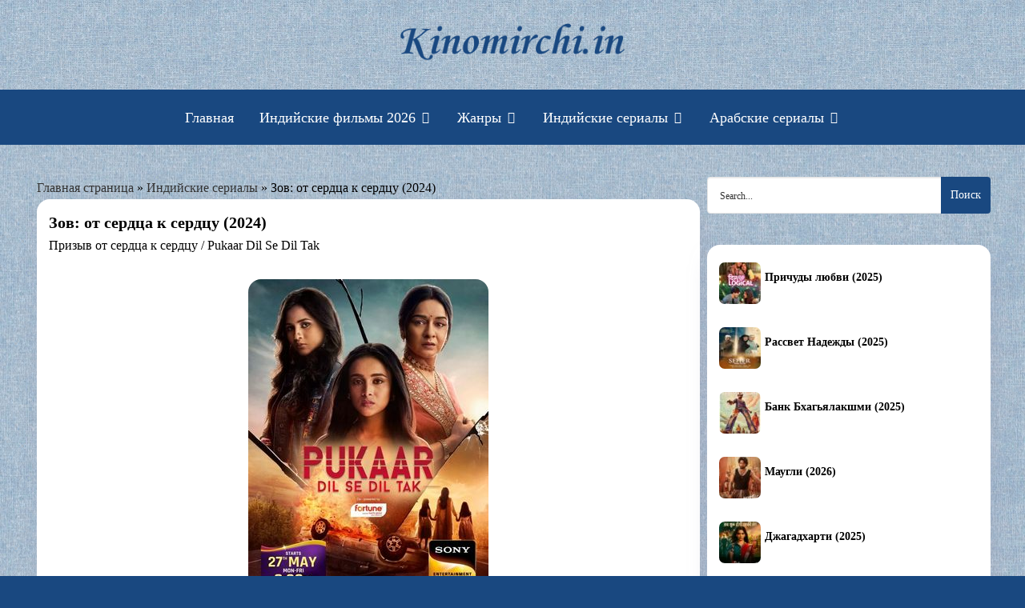

--- FILE ---
content_type: text/html; charset=UTF-8
request_url: https://kinomirchi.in/zov-ot-serdca-k-serdcu-2024/
body_size: 50083
content:
<!doctype html>
<html lang="ru-RU">

<head>
    <meta charset="UTF-8">
    <meta name="viewport" content="width=device-width, initial-scale=1">
    <link rel="profile" href="https://gmpg.org/xfn/11">
   
    <meta name='robots' content='index, follow, max-image-preview:large, max-snippet:-1, max-video-preview:-1' />

	<!-- This site is optimized with the Yoast SEO plugin v26.7 - https://yoast.com/wordpress/plugins/seo/ -->
	<title>Зов от сердца к сердцу (индийский сериал 2024) на русском языке смотреть онлайн бесплатно</title>
	<meta name="description" content="У нас вы можете смотреть Зов от сердца к сердцу (индийский сериал 2024) онлайн бесплатно в хорошем качестве и без регистрации." />
	<link rel="canonical" href="https://kinomirchi.in/zov-ot-serdca-k-serdcu-2024/" />
	<meta property="og:locale" content="ru_RU" />
	<meta property="og:type" content="article" />
	<meta property="og:title" content="Зов от сердца к сердцу (индийский сериал 2024) на русском языке смотреть онлайн бесплатно" />
	<meta property="og:description" content="У нас вы можете смотреть Зов от сердца к сердцу (индийский сериал 2024) онлайн бесплатно в хорошем качестве и без регистрации." />
	<meta property="og:url" content="https://kinomirchi.in/zov-ot-serdca-k-serdcu-2024/" />
	<meta property="og:site_name" content="Индийские фильмы смотреть онлайн" />
	<meta property="article:published_time" content="2024-10-17T09:33:25+00:00" />
	<meta property="article:modified_time" content="2024-11-12T09:12:46+00:00" />
	<meta property="og:image" content="https://kinomirchi.in/wp-content/uploads/2024/05/1_thumb-119.jpg" />
	<meta property="og:image:width" content="300" />
	<meta property="og:image:height" content="400" />
	<meta property="og:image:type" content="image/jpeg" />
	<meta name="author" content="admin" />
	<script type="application/ld+json" class="yoast-schema-graph">{"@context":"https://schema.org","@graph":[{"@type":"Article","@id":"https://kinomirchi.in/zov-ot-serdca-k-serdcu-2024/#article","isPartOf":{"@id":"https://kinomirchi.in/zov-ot-serdca-k-serdcu-2024/"},"author":{"name":"admin","@id":"https://kinomirchi.in/#/schema/person/cd29234e4497e83f07e0c9f25f159704"},"headline":"Зов: от сердца к сердцу (2024)","datePublished":"2024-10-17T09:33:25+00:00","dateModified":"2024-11-12T09:12:46+00:00","mainEntityOfPage":{"@id":"https://kinomirchi.in/zov-ot-serdca-k-serdcu-2024/"},"wordCount":5,"commentCount":0,"publisher":{"@id":"https://kinomirchi.in/#/schema/person/cd29234e4497e83f07e0c9f25f159704"},"image":{"@id":"https://kinomirchi.in/zov-ot-serdca-k-serdcu-2024/#primaryimage"},"thumbnailUrl":"https://kinomirchi.in/wp-content/uploads/2024/05/1_thumb-119.jpg","articleSection":["Индийские сериалы"],"inLanguage":"ru-RU","potentialAction":[{"@type":"CommentAction","name":"Comment","target":["https://kinomirchi.in/zov-ot-serdca-k-serdcu-2024/#respond"]}]},{"@type":"WebPage","@id":"https://kinomirchi.in/zov-ot-serdca-k-serdcu-2024/","url":"https://kinomirchi.in/zov-ot-serdca-k-serdcu-2024/","name":"Зов от сердца к сердцу (индийский сериал 2024) на русском языке смотреть онлайн бесплатно","isPartOf":{"@id":"https://kinomirchi.in/#website"},"primaryImageOfPage":{"@id":"https://kinomirchi.in/zov-ot-serdca-k-serdcu-2024/#primaryimage"},"image":{"@id":"https://kinomirchi.in/zov-ot-serdca-k-serdcu-2024/#primaryimage"},"thumbnailUrl":"https://kinomirchi.in/wp-content/uploads/2024/05/1_thumb-119.jpg","datePublished":"2024-10-17T09:33:25+00:00","dateModified":"2024-11-12T09:12:46+00:00","description":"У нас вы можете смотреть Зов от сердца к сердцу (индийский сериал 2024) онлайн бесплатно в хорошем качестве и без регистрации.","breadcrumb":{"@id":"https://kinomirchi.in/zov-ot-serdca-k-serdcu-2024/#breadcrumb"},"inLanguage":"ru-RU","potentialAction":[{"@type":"ReadAction","target":["https://kinomirchi.in/zov-ot-serdca-k-serdcu-2024/"]}]},{"@type":"ImageObject","inLanguage":"ru-RU","@id":"https://kinomirchi.in/zov-ot-serdca-k-serdcu-2024/#primaryimage","url":"https://kinomirchi.in/wp-content/uploads/2024/05/1_thumb-119.jpg","contentUrl":"https://kinomirchi.in/wp-content/uploads/2024/05/1_thumb-119.jpg","width":300,"height":400,"caption":"Зов: от сердца к сердцу (2024)"},{"@type":"BreadcrumbList","@id":"https://kinomirchi.in/zov-ot-serdca-k-serdcu-2024/#breadcrumb","itemListElement":[{"@type":"ListItem","position":1,"name":"Главная страница","item":"https://kinomirchi.in/"},{"@type":"ListItem","position":2,"name":"Индийские сериалы","item":"https://kinomirchi.in/indijskie-serialy/"},{"@type":"ListItem","position":3,"name":"Зов: от сердца к сердцу (2024)"}]},{"@type":"WebSite","@id":"https://kinomirchi.in/#website","url":"https://kinomirchi.in/","name":"Индийские фильмы смотреть онлайн","description":"Индийские фильмы смотреть онлайн бесплатно","publisher":{"@id":"https://kinomirchi.in/#/schema/person/cd29234e4497e83f07e0c9f25f159704"},"alternateName":"Индийские фильмы онлайн","potentialAction":[{"@type":"SearchAction","target":{"@type":"EntryPoint","urlTemplate":"https://kinomirchi.in/?s={search_term_string}"},"query-input":{"@type":"PropertyValueSpecification","valueRequired":true,"valueName":"search_term_string"}}],"inLanguage":"ru-RU"},{"@type":["Person","Organization"],"@id":"https://kinomirchi.in/#/schema/person/cd29234e4497e83f07e0c9f25f159704","name":"admin","image":{"@type":"ImageObject","inLanguage":"ru-RU","@id":"https://kinomirchi.in/#/schema/person/image/","url":"https://kinomirchi.in/wp-content/uploads/2024/05/logo.png","contentUrl":"https://kinomirchi.in/wp-content/uploads/2024/05/logo.png","width":700,"height":150,"caption":"admin"},"logo":{"@id":"https://kinomirchi.in/#/schema/person/image/"},"sameAs":["https://kinomirchi.in"],"url":"https://kinomirchi.in/author/admin/"}]}</script>
	<!-- / Yoast SEO plugin. -->


<link rel="alternate" type="application/rss+xml" title="Индийские фильмы смотреть онлайн &raquo; Лента" href="https://kinomirchi.in/feed/" />
<link rel="alternate" type="application/rss+xml" title="Индийские фильмы смотреть онлайн &raquo; Лента комментариев" href="https://kinomirchi.in/comments/feed/" />
<link rel="alternate" type="application/rss+xml" title="Индийские фильмы смотреть онлайн &raquo; Лента комментариев к &laquo;Зов: от сердца к сердцу (2024)&raquo;" href="https://kinomirchi.in/zov-ot-serdca-k-serdcu-2024/feed/" />
<link rel="alternate" title="oEmbed (JSON)" type="application/json+oembed" href="https://kinomirchi.in/wp-json/oembed/1.0/embed?url=https%3A%2F%2Fkinomirchi.in%2Fzov-ot-serdca-k-serdcu-2024%2F" />
<link rel="alternate" title="oEmbed (XML)" type="text/xml+oembed" href="https://kinomirchi.in/wp-json/oembed/1.0/embed?url=https%3A%2F%2Fkinomirchi.in%2Fzov-ot-serdca-k-serdcu-2024%2F&#038;format=xml" />
<style id='wp-img-auto-sizes-contain-inline-css'>
img:is([sizes=auto i],[sizes^="auto," i]){contain-intrinsic-size:3000px 1500px}
/*# sourceURL=wp-img-auto-sizes-contain-inline-css */
</style>
<style id='wp-emoji-styles-inline-css'>

	img.wp-smiley, img.emoji {
		display: inline !important;
		border: none !important;
		box-shadow: none !important;
		height: 1em !important;
		width: 1em !important;
		margin: 0 0.07em !important;
		vertical-align: -0.1em !important;
		background: none !important;
		padding: 0 !important;
	}
/*# sourceURL=wp-emoji-styles-inline-css */
</style>
<style id='wp-block-library-inline-css'>
:root{--wp-block-synced-color:#7a00df;--wp-block-synced-color--rgb:122,0,223;--wp-bound-block-color:var(--wp-block-synced-color);--wp-editor-canvas-background:#ddd;--wp-admin-theme-color:#007cba;--wp-admin-theme-color--rgb:0,124,186;--wp-admin-theme-color-darker-10:#006ba1;--wp-admin-theme-color-darker-10--rgb:0,107,160.5;--wp-admin-theme-color-darker-20:#005a87;--wp-admin-theme-color-darker-20--rgb:0,90,135;--wp-admin-border-width-focus:2px}@media (min-resolution:192dpi){:root{--wp-admin-border-width-focus:1.5px}}.wp-element-button{cursor:pointer}:root .has-very-light-gray-background-color{background-color:#eee}:root .has-very-dark-gray-background-color{background-color:#313131}:root .has-very-light-gray-color{color:#eee}:root .has-very-dark-gray-color{color:#313131}:root .has-vivid-green-cyan-to-vivid-cyan-blue-gradient-background{background:linear-gradient(135deg,#00d084,#0693e3)}:root .has-purple-crush-gradient-background{background:linear-gradient(135deg,#34e2e4,#4721fb 50%,#ab1dfe)}:root .has-hazy-dawn-gradient-background{background:linear-gradient(135deg,#faaca8,#dad0ec)}:root .has-subdued-olive-gradient-background{background:linear-gradient(135deg,#fafae1,#67a671)}:root .has-atomic-cream-gradient-background{background:linear-gradient(135deg,#fdd79a,#004a59)}:root .has-nightshade-gradient-background{background:linear-gradient(135deg,#330968,#31cdcf)}:root .has-midnight-gradient-background{background:linear-gradient(135deg,#020381,#2874fc)}:root{--wp--preset--font-size--normal:16px;--wp--preset--font-size--huge:42px}.has-regular-font-size{font-size:1em}.has-larger-font-size{font-size:2.625em}.has-normal-font-size{font-size:var(--wp--preset--font-size--normal)}.has-huge-font-size{font-size:var(--wp--preset--font-size--huge)}.has-text-align-center{text-align:center}.has-text-align-left{text-align:left}.has-text-align-right{text-align:right}.has-fit-text{white-space:nowrap!important}#end-resizable-editor-section{display:none}.aligncenter{clear:both}.items-justified-left{justify-content:flex-start}.items-justified-center{justify-content:center}.items-justified-right{justify-content:flex-end}.items-justified-space-between{justify-content:space-between}.screen-reader-text{border:0;clip-path:inset(50%);height:1px;margin:-1px;overflow:hidden;padding:0;position:absolute;width:1px;word-wrap:normal!important}.screen-reader-text:focus{background-color:#ddd;clip-path:none;color:#444;display:block;font-size:1em;height:auto;left:5px;line-height:normal;padding:15px 23px 14px;text-decoration:none;top:5px;width:auto;z-index:100000}html :where(.has-border-color){border-style:solid}html :where([style*=border-top-color]){border-top-style:solid}html :where([style*=border-right-color]){border-right-style:solid}html :where([style*=border-bottom-color]){border-bottom-style:solid}html :where([style*=border-left-color]){border-left-style:solid}html :where([style*=border-width]){border-style:solid}html :where([style*=border-top-width]){border-top-style:solid}html :where([style*=border-right-width]){border-right-style:solid}html :where([style*=border-bottom-width]){border-bottom-style:solid}html :where([style*=border-left-width]){border-left-style:solid}html :where(img[class*=wp-image-]){height:auto;max-width:100%}:where(figure){margin:0 0 1em}html :where(.is-position-sticky){--wp-admin--admin-bar--position-offset:var(--wp-admin--admin-bar--height,0px)}@media screen and (max-width:600px){html :where(.is-position-sticky){--wp-admin--admin-bar--position-offset:0px}}

/*# sourceURL=wp-block-library-inline-css */
</style><style id='global-styles-inline-css'>
:root{--wp--preset--aspect-ratio--square: 1;--wp--preset--aspect-ratio--4-3: 4/3;--wp--preset--aspect-ratio--3-4: 3/4;--wp--preset--aspect-ratio--3-2: 3/2;--wp--preset--aspect-ratio--2-3: 2/3;--wp--preset--aspect-ratio--16-9: 16/9;--wp--preset--aspect-ratio--9-16: 9/16;--wp--preset--color--black: #000000;--wp--preset--color--cyan-bluish-gray: #abb8c3;--wp--preset--color--white: #ffffff;--wp--preset--color--pale-pink: #f78da7;--wp--preset--color--vivid-red: #cf2e2e;--wp--preset--color--luminous-vivid-orange: #ff6900;--wp--preset--color--luminous-vivid-amber: #fcb900;--wp--preset--color--light-green-cyan: #7bdcb5;--wp--preset--color--vivid-green-cyan: #00d084;--wp--preset--color--pale-cyan-blue: #8ed1fc;--wp--preset--color--vivid-cyan-blue: #0693e3;--wp--preset--color--vivid-purple: #9b51e0;--wp--preset--gradient--vivid-cyan-blue-to-vivid-purple: linear-gradient(135deg,rgb(6,147,227) 0%,rgb(155,81,224) 100%);--wp--preset--gradient--light-green-cyan-to-vivid-green-cyan: linear-gradient(135deg,rgb(122,220,180) 0%,rgb(0,208,130) 100%);--wp--preset--gradient--luminous-vivid-amber-to-luminous-vivid-orange: linear-gradient(135deg,rgb(252,185,0) 0%,rgb(255,105,0) 100%);--wp--preset--gradient--luminous-vivid-orange-to-vivid-red: linear-gradient(135deg,rgb(255,105,0) 0%,rgb(207,46,46) 100%);--wp--preset--gradient--very-light-gray-to-cyan-bluish-gray: linear-gradient(135deg,rgb(238,238,238) 0%,rgb(169,184,195) 100%);--wp--preset--gradient--cool-to-warm-spectrum: linear-gradient(135deg,rgb(74,234,220) 0%,rgb(151,120,209) 20%,rgb(207,42,186) 40%,rgb(238,44,130) 60%,rgb(251,105,98) 80%,rgb(254,248,76) 100%);--wp--preset--gradient--blush-light-purple: linear-gradient(135deg,rgb(255,206,236) 0%,rgb(152,150,240) 100%);--wp--preset--gradient--blush-bordeaux: linear-gradient(135deg,rgb(254,205,165) 0%,rgb(254,45,45) 50%,rgb(107,0,62) 100%);--wp--preset--gradient--luminous-dusk: linear-gradient(135deg,rgb(255,203,112) 0%,rgb(199,81,192) 50%,rgb(65,88,208) 100%);--wp--preset--gradient--pale-ocean: linear-gradient(135deg,rgb(255,245,203) 0%,rgb(182,227,212) 50%,rgb(51,167,181) 100%);--wp--preset--gradient--electric-grass: linear-gradient(135deg,rgb(202,248,128) 0%,rgb(113,206,126) 100%);--wp--preset--gradient--midnight: linear-gradient(135deg,rgb(2,3,129) 0%,rgb(40,116,252) 100%);--wp--preset--font-size--small: 13px;--wp--preset--font-size--medium: 20px;--wp--preset--font-size--large: 36px;--wp--preset--font-size--x-large: 42px;--wp--preset--spacing--20: 0.44rem;--wp--preset--spacing--30: 0.67rem;--wp--preset--spacing--40: 1rem;--wp--preset--spacing--50: 1.5rem;--wp--preset--spacing--60: 2.25rem;--wp--preset--spacing--70: 3.38rem;--wp--preset--spacing--80: 5.06rem;--wp--preset--shadow--natural: 6px 6px 9px rgba(0, 0, 0, 0.2);--wp--preset--shadow--deep: 12px 12px 50px rgba(0, 0, 0, 0.4);--wp--preset--shadow--sharp: 6px 6px 0px rgba(0, 0, 0, 0.2);--wp--preset--shadow--outlined: 6px 6px 0px -3px rgb(255, 255, 255), 6px 6px rgb(0, 0, 0);--wp--preset--shadow--crisp: 6px 6px 0px rgb(0, 0, 0);}:where(.is-layout-flex){gap: 0.5em;}:where(.is-layout-grid){gap: 0.5em;}body .is-layout-flex{display: flex;}.is-layout-flex{flex-wrap: wrap;align-items: center;}.is-layout-flex > :is(*, div){margin: 0;}body .is-layout-grid{display: grid;}.is-layout-grid > :is(*, div){margin: 0;}:where(.wp-block-columns.is-layout-flex){gap: 2em;}:where(.wp-block-columns.is-layout-grid){gap: 2em;}:where(.wp-block-post-template.is-layout-flex){gap: 1.25em;}:where(.wp-block-post-template.is-layout-grid){gap: 1.25em;}.has-black-color{color: var(--wp--preset--color--black) !important;}.has-cyan-bluish-gray-color{color: var(--wp--preset--color--cyan-bluish-gray) !important;}.has-white-color{color: var(--wp--preset--color--white) !important;}.has-pale-pink-color{color: var(--wp--preset--color--pale-pink) !important;}.has-vivid-red-color{color: var(--wp--preset--color--vivid-red) !important;}.has-luminous-vivid-orange-color{color: var(--wp--preset--color--luminous-vivid-orange) !important;}.has-luminous-vivid-amber-color{color: var(--wp--preset--color--luminous-vivid-amber) !important;}.has-light-green-cyan-color{color: var(--wp--preset--color--light-green-cyan) !important;}.has-vivid-green-cyan-color{color: var(--wp--preset--color--vivid-green-cyan) !important;}.has-pale-cyan-blue-color{color: var(--wp--preset--color--pale-cyan-blue) !important;}.has-vivid-cyan-blue-color{color: var(--wp--preset--color--vivid-cyan-blue) !important;}.has-vivid-purple-color{color: var(--wp--preset--color--vivid-purple) !important;}.has-black-background-color{background-color: var(--wp--preset--color--black) !important;}.has-cyan-bluish-gray-background-color{background-color: var(--wp--preset--color--cyan-bluish-gray) !important;}.has-white-background-color{background-color: var(--wp--preset--color--white) !important;}.has-pale-pink-background-color{background-color: var(--wp--preset--color--pale-pink) !important;}.has-vivid-red-background-color{background-color: var(--wp--preset--color--vivid-red) !important;}.has-luminous-vivid-orange-background-color{background-color: var(--wp--preset--color--luminous-vivid-orange) !important;}.has-luminous-vivid-amber-background-color{background-color: var(--wp--preset--color--luminous-vivid-amber) !important;}.has-light-green-cyan-background-color{background-color: var(--wp--preset--color--light-green-cyan) !important;}.has-vivid-green-cyan-background-color{background-color: var(--wp--preset--color--vivid-green-cyan) !important;}.has-pale-cyan-blue-background-color{background-color: var(--wp--preset--color--pale-cyan-blue) !important;}.has-vivid-cyan-blue-background-color{background-color: var(--wp--preset--color--vivid-cyan-blue) !important;}.has-vivid-purple-background-color{background-color: var(--wp--preset--color--vivid-purple) !important;}.has-black-border-color{border-color: var(--wp--preset--color--black) !important;}.has-cyan-bluish-gray-border-color{border-color: var(--wp--preset--color--cyan-bluish-gray) !important;}.has-white-border-color{border-color: var(--wp--preset--color--white) !important;}.has-pale-pink-border-color{border-color: var(--wp--preset--color--pale-pink) !important;}.has-vivid-red-border-color{border-color: var(--wp--preset--color--vivid-red) !important;}.has-luminous-vivid-orange-border-color{border-color: var(--wp--preset--color--luminous-vivid-orange) !important;}.has-luminous-vivid-amber-border-color{border-color: var(--wp--preset--color--luminous-vivid-amber) !important;}.has-light-green-cyan-border-color{border-color: var(--wp--preset--color--light-green-cyan) !important;}.has-vivid-green-cyan-border-color{border-color: var(--wp--preset--color--vivid-green-cyan) !important;}.has-pale-cyan-blue-border-color{border-color: var(--wp--preset--color--pale-cyan-blue) !important;}.has-vivid-cyan-blue-border-color{border-color: var(--wp--preset--color--vivid-cyan-blue) !important;}.has-vivid-purple-border-color{border-color: var(--wp--preset--color--vivid-purple) !important;}.has-vivid-cyan-blue-to-vivid-purple-gradient-background{background: var(--wp--preset--gradient--vivid-cyan-blue-to-vivid-purple) !important;}.has-light-green-cyan-to-vivid-green-cyan-gradient-background{background: var(--wp--preset--gradient--light-green-cyan-to-vivid-green-cyan) !important;}.has-luminous-vivid-amber-to-luminous-vivid-orange-gradient-background{background: var(--wp--preset--gradient--luminous-vivid-amber-to-luminous-vivid-orange) !important;}.has-luminous-vivid-orange-to-vivid-red-gradient-background{background: var(--wp--preset--gradient--luminous-vivid-orange-to-vivid-red) !important;}.has-very-light-gray-to-cyan-bluish-gray-gradient-background{background: var(--wp--preset--gradient--very-light-gray-to-cyan-bluish-gray) !important;}.has-cool-to-warm-spectrum-gradient-background{background: var(--wp--preset--gradient--cool-to-warm-spectrum) !important;}.has-blush-light-purple-gradient-background{background: var(--wp--preset--gradient--blush-light-purple) !important;}.has-blush-bordeaux-gradient-background{background: var(--wp--preset--gradient--blush-bordeaux) !important;}.has-luminous-dusk-gradient-background{background: var(--wp--preset--gradient--luminous-dusk) !important;}.has-pale-ocean-gradient-background{background: var(--wp--preset--gradient--pale-ocean) !important;}.has-electric-grass-gradient-background{background: var(--wp--preset--gradient--electric-grass) !important;}.has-midnight-gradient-background{background: var(--wp--preset--gradient--midnight) !important;}.has-small-font-size{font-size: var(--wp--preset--font-size--small) !important;}.has-medium-font-size{font-size: var(--wp--preset--font-size--medium) !important;}.has-large-font-size{font-size: var(--wp--preset--font-size--large) !important;}.has-x-large-font-size{font-size: var(--wp--preset--font-size--x-large) !important;}
/*# sourceURL=global-styles-inline-css */
</style>

<style id='classic-theme-styles-inline-css'>
/*! This file is auto-generated */
.wp-block-button__link{color:#fff;background-color:#32373c;border-radius:9999px;box-shadow:none;text-decoration:none;padding:calc(.667em + 2px) calc(1.333em + 2px);font-size:1.125em}.wp-block-file__button{background:#32373c;color:#fff;text-decoration:none}
/*# sourceURL=/wp-includes/css/classic-themes.min.css */
</style>
<style id="ivory-search-styles-css">.is-menu a,.is-menu a:focus,.is-menu a:hover,.is-menu:hover>a{background:0 0!important;outline:0}.is-screen-reader-text{border:0;clip:rect(1px,1px,1px,1px);-webkit-clip-path:inset(50%);clip-path:inset(50%);color:#000;height:1px;margin:-1px;overflow:hidden;padding:0;position:absolute!important;width:1px;word-wrap:normal!important;word-break:normal}.is-menu,form .is-link-container{position:relative}.is-menu a{line-height:1}.is-menu a::after,.is-menu a::before{display:none!important}.is-menu.default form{max-width:310px}.is-menu.is-dropdown form{display:none;min-width:310px;max-width:100%;position:absolute;right:0;top:100%;z-index:9}.is-menu.full-width-menu form,.is-menu.sliding form{min-width:0!important;overflow:hidden;position:absolute;right:0;top:25%;width:0;z-index:99;padding:0;margin:0}.is-menu.full-width-menu form:not(.is-search-form) input[type=search],.is-menu.full-width-menu form:not(.is-search-form) input[type=text],.is-menu.is-dropdown form:not(.is-search-form) input[type=search],.is-menu.is-dropdown form:not(.is-search-form) input[type=text],.is-menu.sliding form:not(.is-search-form) input[type=search],.is-menu.sliding form:not(.is-search-form) input[type=text],.is-popup-search-form form:not(.is-search-form) input[type=search],.is-popup-search-form form:not(.is-search-form) input[type=text]{background:#fff;color:#000}.is-menu.is-first form{right:auto;left:0}.is-menu.full-width-menu.open .search-close,.is-menu.full-width-menu:not(.open) form,.is-menu.is-dropdown form[style="display: block;"]+.search-close,.is-menu.sliding.open .search-close,.is-menu.sliding:not(.open) form,form:hover+.is-link-container,form:hover>.is-link-container{display:block}.is-form-style-2 .is-search-submit,.is-link-container,.is-menu form .screen-reader-text,.search-close{display:none}.is-menu form label{margin:0;padding:0}.is-menu-wrapper{display:none;position:absolute;right:5px;top:5px;width:auto;z-index:9999}.popup-search-close,.search-close{cursor:pointer;width:20px;height:20px}.is-menu-wrapper.is-expanded{width:100%}.admin-bar .is-menu-wrapper{top:51px}.is-menu-wrapper .is-menu{float:right}.is-menu-wrapper .is-menu form{right:0;left:auto}.gsc-cse-search-menu{max-width:310px;float:right}.gsc-cse-search-menu .cse .gsc-control-cse,.gsc-cse-search-menu .gsc-control-cse{padding:0}.is-menu .search-icon-path{fill:#848484}.search-close{position:absolute;right:-22px;top:33%;z-index:99999}.is-menu.is-first .search-close{right:auto;left:-22px}.is-menu.is-dropdown .search-close{top:calc(100% + 7px)}.popup-search-close{z-index:99999;float:right;position:relative;margin:20px 20px 0 0}#is-popup-wrapper{width:100%;height:100%;position:fixed;top:0;left:0;background:rgba(4,4,4,.91);z-index:999999}.is-popup-search-form form{width:80%;margin:20% auto 0}.is-popup-search-form form.is-ajax-search{margin:10% auto 0}.popup-search-close:after,.search-close:after{border-left:2px solid #848484;content:'';height:20px;left:9px;position:absolute;-webkit-transform:rotate(45deg);-moz-transform:rotate(45deg);-ms-transform:rotate(45deg);-o-transform:rotate(45deg);transform:rotate(45deg)}.popup-search-close:before,.search-close:before{border-left:2px solid #848484;content:'';height:20px;left:9px;position:absolute;-webkit-transform:rotate(-45deg);-moz-transform:rotate(-45deg);-ms-transform:rotate(-45deg);-o-transform:rotate(-45deg);transform:rotate(-45deg)}.is-highlight{background-color:#ffffb9;color:#222}@media screen and (max-width:910px){.is-menu form{left:0;min-width:50%;right:auto}.is-menu.default form{max-width:100%}.is-menu.full-width-menu.active-search{position:relative}.is-menu-wrapper{display:block}}.is-form-style label,.is-menu.full-width-menu.is-first button.is-search-submit,.is-menu.sliding.is-first button.is-search-submit{display:inline-block!important}form .is-link-container div{position:absolute;width:200px;bottom:-25px;left:5px;z-index:99999;height:auto;line-height:14px;padding:10px 15px}form .is-link-container a{text-decoration:none;font-size:14px;font-weight:100;font-family:arial;box-shadow:none}form .is-link-container a:hover{text-decoration:underline}form .is-link-container a.is-customize-link{margin-left:15px}.is-form-style label{padding:0;vertical-align:middle;margin:0;width:100%;line-height:1}.is-form-style{line-height:1;position:relative;padding:0!important}.is-form-style.is-form-style-3 label{width:calc(100% - 36px)!important}.is-form-style input.is-search-input{background:#fff;background-image:none!important;color:#333;padding:0 12px;margin:0;outline:0!important;font-size:14px!important;height:36px;min-height:0;line-height:1;border-radius:0;border:1px solid #ccc!important;font-family:arial;width:100%;-webkit-box-sizing:border-box;-moz-box-sizing:border-box;box-sizing:border-box;-webkit-appearance:none;-webkit-border-radius:0}.is-form-style input.is-search-input::-ms-clear{display:none;width:0;height:0}.is-form-style input.is-search-input::-ms-reveal{display:none;width:0;height:0}.is-form-style input.is-search-input::-webkit-search-cancel-button,.is-form-style input.is-search-input::-webkit-search-decoration,.is-form-style input.is-search-input::-webkit-search-results-button,.is-form-style input.is-search-input::-webkit-search-results-decoration{display:none}.is-form-style.is-form-style-3 input.is-search-input{border-right:0!important}.is-form-style button.is-search-submit{background:0 0;border:0;box-shadow:none!important;opacity:1;padding:0!important;margin:0;line-height:0;outline:0;vertical-align:middle;width:36px;height:36px}.is-menu.full-width-menu.is-first button.is-search-submit:not([style="display: inline-block;"]),.is-menu.sliding.is-first button.is-search-submit:not([style="display: inline-block;"]){visibility:hidden}.is-form-style .is-search-submit path{fill:#555}.is-form-style input.is-search-submit{text-decoration:none;position:absolute;top:0;right:0;padding:0 10px!important;width:auto}.is-search-icon{width:36px;padding-top:6px!important}.is-search-icon svg{width:22px;display:inline}.is-form-style input.is-search-submit,.is-search-icon{display:inline-block!important;color:#666;background:#ededed;box-shadow:none!important;outline:0;margin:0;font-size:14px!important;border:1px solid #ccc;border-radius:0;line-height:1;height:36px;text-transform:capitalize;vertical-align:middle;-webkit-transition:background-color .1s ease-in-out;-moz-transition:background-color .1s ease-in-out;-o-transition:background-color .1s ease-in-out;transition:background-color .1s ease-in-out;-webkit-box-sizing:border-box;-moz-box-sizing:border-box;box-sizing:border-box}.is-search-icon:hover,form.is-form-style input.is-search-submit:hover{background:#dcdcdc}</style>
<style id="dashy-allmin-css">/*!
 * Font Awesome Free 5.13.0 by @fontawesome - https://fontawesome.com
 * License - https://fontawesome.com/license/free (Icons: CC BY 4.0, Fonts: SIL OFL 1.1, Code: MIT License)
 */
.fa,.fab,.fad,.fal,.far,.fas{-moz-osx-font-smoothing:grayscale;-webkit-font-smoothing:antialiased;display:inline-block;font-style:normal;font-variant:normal;text-rendering:auto;line-height:1}.fa-lg{font-size:1.33333em;line-height:.75em;vertical-align:-.0667em}.fa-xs{font-size:.75em}.fa-sm{font-size:.875em}.fa-1x{font-size:1em}.fa-2x{font-size:2em}.fa-3x{font-size:3em}.fa-4x{font-size:4em}.fa-5x{font-size:5em}.fa-6x{font-size:6em}.fa-7x{font-size:7em}.fa-8x{font-size:8em}.fa-9x{font-size:9em}.fa-10x{font-size:10em}.fa-fw{text-align:center;width:1.25em}.fa-ul{list-style-type:none;margin-left:2.5em;padding-left:0}.fa-ul>li{position:relative}.fa-li{left:-2em;position:absolute;text-align:center;width:2em;line-height:inherit}.fa-border{border:.08em solid #eee;border-radius:.1em;padding:.2em .25em .15em}.fa-pull-left{float:left}.fa-pull-right{float:right}.fa.fa-pull-left,.fab.fa-pull-left,.fal.fa-pull-left,.far.fa-pull-left,.fas.fa-pull-left{margin-right:.3em}.fa.fa-pull-right,.fab.fa-pull-right,.fal.fa-pull-right,.far.fa-pull-right,.fas.fa-pull-right{margin-left:.3em}.fa-spin{-webkit-animation:fa-spin 2s linear infinite;animation:fa-spin 2s linear infinite}.fa-pulse{-webkit-animation:fa-spin 1s steps(8) infinite;animation:fa-spin 1s steps(8) infinite}@-webkit-keyframes fa-spin{0%{-webkit-transform:rotate(0deg);transform:rotate(0deg)}to{-webkit-transform:rotate(1turn);transform:rotate(1turn)}}@keyframes fa-spin{0%{-webkit-transform:rotate(0deg);transform:rotate(0deg)}to{-webkit-transform:rotate(1turn);transform:rotate(1turn)}}.fa-rotate-90{-ms-filter:"progid:DXImageTransform.Microsoft.BasicImage(rotation=1)";-webkit-transform:rotate(90deg);transform:rotate(90deg)}.fa-rotate-180{-ms-filter:"progid:DXImageTransform.Microsoft.BasicImage(rotation=2)";-webkit-transform:rotate(180deg);transform:rotate(180deg)}.fa-rotate-270{-ms-filter:"progid:DXImageTransform.Microsoft.BasicImage(rotation=3)";-webkit-transform:rotate(270deg);transform:rotate(270deg)}.fa-flip-horizontal{-ms-filter:"progid:DXImageTransform.Microsoft.BasicImage(rotation=0, mirror=1)";-webkit-transform:scaleX(-1);transform:scaleX(-1)}.fa-flip-vertical{-webkit-transform:scaleY(-1);transform:scaleY(-1)}.fa-flip-both,.fa-flip-horizontal.fa-flip-vertical,.fa-flip-vertical{-ms-filter:"progid:DXImageTransform.Microsoft.BasicImage(rotation=2, mirror=1)"}.fa-flip-both,.fa-flip-horizontal.fa-flip-vertical{-webkit-transform:scale(-1);transform:scale(-1)}:root .fa-flip-both,:root .fa-flip-horizontal,:root .fa-flip-vertical,:root .fa-rotate-90,:root .fa-rotate-180,:root .fa-rotate-270{-webkit-filter:none;filter:none}.fa-stack{display:inline-block;height:2em;line-height:2em;position:relative;vertical-align:middle;width:2.5em}.fa-stack-1x,.fa-stack-2x{left:0;position:absolute;text-align:center;width:100%}.fa-stack-1x{line-height:inherit}.fa-stack-2x{font-size:2em}.fa-inverse{color:#fff}.fa-500px:before{content:"\f26e"}.fa-accessible-icon:before{content:"\f368"}.fa-accusoft:before{content:"\f369"}.fa-acquisitions-incorporated:before{content:"\f6af"}.fa-ad:before{content:"\f641"}.fa-address-book:before{content:"\f2b9"}.fa-address-card:before{content:"\f2bb"}.fa-adjust:before{content:"\f042"}.fa-adn:before{content:"\f170"}.fa-adobe:before{content:"\f778"}.fa-adversal:before{content:"\f36a"}.fa-affiliatetheme:before{content:"\f36b"}.fa-air-freshener:before{content:"\f5d0"}.fa-airbnb:before{content:"\f834"}.fa-algolia:before{content:"\f36c"}.fa-align-center:before{content:"\f037"}.fa-align-justify:before{content:"\f039"}.fa-align-left:before{content:"\f036"}.fa-align-right:before{content:"\f038"}.fa-alipay:before{content:"\f642"}.fa-allergies:before{content:"\f461"}.fa-amazon:before{content:"\f270"}.fa-amazon-pay:before{content:"\f42c"}.fa-ambulance:before{content:"\f0f9"}.fa-american-sign-language-interpreting:before{content:"\f2a3"}.fa-amilia:before{content:"\f36d"}.fa-anchor:before{content:"\f13d"}.fa-android:before{content:"\f17b"}.fa-angellist:before{content:"\f209"}.fa-angle-double-down:before{content:"\f103"}.fa-angle-double-left:before{content:"\f100"}.fa-angle-double-right:before{content:"\f101"}.fa-angle-double-up:before{content:"\f102"}.fa-angle-down:before{content:"\f107"}.fa-angle-left:before{content:"\f104"}.fa-angle-right:before{content:"\f105"}.fa-angle-up:before{content:"\f106"}.fa-angry:before{content:"\f556"}.fa-angrycreative:before{content:"\f36e"}.fa-angular:before{content:"\f420"}.fa-ankh:before{content:"\f644"}.fa-app-store:before{content:"\f36f"}.fa-app-store-ios:before{content:"\f370"}.fa-apper:before{content:"\f371"}.fa-apple:before{content:"\f179"}.fa-apple-alt:before{content:"\f5d1"}.fa-apple-pay:before{content:"\f415"}.fa-archive:before{content:"\f187"}.fa-archway:before{content:"\f557"}.fa-arrow-alt-circle-down:before{content:"\f358"}.fa-arrow-alt-circle-left:before{content:"\f359"}.fa-arrow-alt-circle-right:before{content:"\f35a"}.fa-arrow-alt-circle-up:before{content:"\f35b"}.fa-arrow-circle-down:before{content:"\f0ab"}.fa-arrow-circle-left:before{content:"\f0a8"}.fa-arrow-circle-right:before{content:"\f0a9"}.fa-arrow-circle-up:before{content:"\f0aa"}.fa-arrow-down:before{content:"\f063"}.fa-arrow-left:before{content:"\f060"}.fa-arrow-right:before{content:"\f061"}.fa-arrow-up:before{content:"\f062"}.fa-arrows-alt:before{content:"\f0b2"}.fa-arrows-alt-h:before{content:"\f337"}.fa-arrows-alt-v:before{content:"\f338"}.fa-artstation:before{content:"\f77a"}.fa-assistive-listening-systems:before{content:"\f2a2"}.fa-asterisk:before{content:"\f069"}.fa-asymmetrik:before{content:"\f372"}.fa-at:before{content:"\f1fa"}.fa-atlas:before{content:"\f558"}.fa-atlassian:before{content:"\f77b"}.fa-atom:before{content:"\f5d2"}.fa-audible:before{content:"\f373"}.fa-audio-description:before{content:"\f29e"}.fa-autoprefixer:before{content:"\f41c"}.fa-avianex:before{content:"\f374"}.fa-aviato:before{content:"\f421"}.fa-award:before{content:"\f559"}.fa-aws:before{content:"\f375"}.fa-baby:before{content:"\f77c"}.fa-baby-carriage:before{content:"\f77d"}.fa-backspace:before{content:"\f55a"}.fa-backward:before{content:"\f04a"}.fa-bacon:before{content:"\f7e5"}.fa-bahai:before{content:"\f666"}.fa-balance-scale:before{content:"\f24e"}.fa-balance-scale-left:before{content:"\f515"}.fa-balance-scale-right:before{content:"\f516"}.fa-ban:before{content:"\f05e"}.fa-band-aid:before{content:"\f462"}.fa-bandcamp:before{content:"\f2d5"}.fa-barcode:before{content:"\f02a"}.fa-bars:before{content:"\f0c9"}.fa-baseball-ball:before{content:"\f433"}.fa-basketball-ball:before{content:"\f434"}.fa-bath:before{content:"\f2cd"}.fa-battery-empty:before{content:"\f244"}.fa-battery-full:before{content:"\f240"}.fa-battery-half:before{content:"\f242"}.fa-battery-quarter:before{content:"\f243"}.fa-battery-three-quarters:before{content:"\f241"}.fa-battle-net:before{content:"\f835"}.fa-bed:before{content:"\f236"}.fa-beer:before{content:"\f0fc"}.fa-behance:before{content:"\f1b4"}.fa-behance-square:before{content:"\f1b5"}.fa-bell:before{content:"\f0f3"}.fa-bell-slash:before{content:"\f1f6"}.fa-bezier-curve:before{content:"\f55b"}.fa-bible:before{content:"\f647"}.fa-bicycle:before{content:"\f206"}.fa-biking:before{content:"\f84a"}.fa-bimobject:before{content:"\f378"}.fa-binoculars:before{content:"\f1e5"}.fa-biohazard:before{content:"\f780"}.fa-birthday-cake:before{content:"\f1fd"}.fa-bitbucket:before{content:"\f171"}.fa-bitcoin:before{content:"\f379"}.fa-bity:before{content:"\f37a"}.fa-black-tie:before{content:"\f27e"}.fa-blackberry:before{content:"\f37b"}.fa-blender:before{content:"\f517"}.fa-blender-phone:before{content:"\f6b6"}.fa-blind:before{content:"\f29d"}.fa-blog:before{content:"\f781"}.fa-blogger:before{content:"\f37c"}.fa-blogger-b:before{content:"\f37d"}.fa-bluetooth:before{content:"\f293"}.fa-bluetooth-b:before{content:"\f294"}.fa-bold:before{content:"\f032"}.fa-bolt:before{content:"\f0e7"}.fa-bomb:before{content:"\f1e2"}.fa-bone:before{content:"\f5d7"}.fa-bong:before{content:"\f55c"}.fa-book:before{content:"\f02d"}.fa-book-dead:before{content:"\f6b7"}.fa-book-medical:before{content:"\f7e6"}.fa-book-open:before{content:"\f518"}.fa-book-reader:before{content:"\f5da"}.fa-bookmark:before{content:"\f02e"}.fa-bootstrap:before{content:"\f836"}.fa-border-all:before{content:"\f84c"}.fa-border-none:before{content:"\f850"}.fa-border-style:before{content:"\f853"}.fa-bowling-ball:before{content:"\f436"}.fa-box:before{content:"\f466"}.fa-box-open:before{content:"\f49e"}.fa-box-tissue:before{content:"\f95b"}.fa-boxes:before{content:"\f468"}.fa-braille:before{content:"\f2a1"}.fa-brain:before{content:"\f5dc"}.fa-bread-slice:before{content:"\f7ec"}.fa-briefcase:before{content:"\f0b1"}.fa-briefcase-medical:before{content:"\f469"}.fa-broadcast-tower:before{content:"\f519"}.fa-broom:before{content:"\f51a"}.fa-brush:before{content:"\f55d"}.fa-btc:before{content:"\f15a"}.fa-buffer:before{content:"\f837"}.fa-bug:before{content:"\f188"}.fa-building:before{content:"\f1ad"}.fa-bullhorn:before{content:"\f0a1"}.fa-bullseye:before{content:"\f140"}.fa-burn:before{content:"\f46a"}.fa-buromobelexperte:before{content:"\f37f"}.fa-bus:before{content:"\f207"}.fa-bus-alt:before{content:"\f55e"}.fa-business-time:before{content:"\f64a"}.fa-buy-n-large:before{content:"\f8a6"}.fa-buysellads:before{content:"\f20d"}.fa-calculator:before{content:"\f1ec"}.fa-calendar:before{content:"\f133"}.fa-calendar-alt:before{content:"\f073"}.fa-calendar-check:before{content:"\f274"}.fa-calendar-day:before{content:"\f783"}.fa-calendar-minus:before{content:"\f272"}.fa-calendar-plus:before{content:"\f271"}.fa-calendar-times:before{content:"\f273"}.fa-calendar-week:before{content:"\f784"}.fa-camera:before{content:"\f030"}.fa-camera-retro:before{content:"\f083"}.fa-campground:before{content:"\f6bb"}.fa-canadian-maple-leaf:before{content:"\f785"}.fa-candy-cane:before{content:"\f786"}.fa-cannabis:before{content:"\f55f"}.fa-capsules:before{content:"\f46b"}.fa-car:before{content:"\f1b9"}.fa-car-alt:before{content:"\f5de"}.fa-car-battery:before{content:"\f5df"}.fa-car-crash:before{content:"\f5e1"}.fa-car-side:before{content:"\f5e4"}.fa-caravan:before{content:"\f8ff"}.fa-caret-down:before{content:"\f0d7"}.fa-caret-left:before{content:"\f0d9"}.fa-caret-right:before{content:"\f0da"}.fa-caret-square-down:before{content:"\f150"}.fa-caret-square-left:before{content:"\f191"}.fa-caret-square-right:before{content:"\f152"}.fa-caret-square-up:before{content:"\f151"}.fa-caret-up:before{content:"\f0d8"}.fa-carrot:before{content:"\f787"}.fa-cart-arrow-down:before{content:"\f218"}.fa-cart-plus:before{content:"\f217"}.fa-cash-register:before{content:"\f788"}.fa-cat:before{content:"\f6be"}.fa-cc-amazon-pay:before{content:"\f42d"}.fa-cc-amex:before{content:"\f1f3"}.fa-cc-apple-pay:before{content:"\f416"}.fa-cc-diners-club:before{content:"\f24c"}.fa-cc-discover:before{content:"\f1f2"}.fa-cc-jcb:before{content:"\f24b"}.fa-cc-mastercard:before{content:"\f1f1"}.fa-cc-paypal:before{content:"\f1f4"}.fa-cc-stripe:before{content:"\f1f5"}.fa-cc-visa:before{content:"\f1f0"}.fa-centercode:before{content:"\f380"}.fa-centos:before{content:"\f789"}.fa-certificate:before{content:"\f0a3"}.fa-chair:before{content:"\f6c0"}.fa-chalkboard:before{content:"\f51b"}.fa-chalkboard-teacher:before{content:"\f51c"}.fa-charging-station:before{content:"\f5e7"}.fa-chart-area:before{content:"\f1fe"}.fa-chart-bar:before{content:"\f080"}.fa-chart-line:before{content:"\f201"}.fa-chart-pie:before{content:"\f200"}.fa-check:before{content:"\f00c"}.fa-check-circle:before{content:"\f058"}.fa-check-double:before{content:"\f560"}.fa-check-square:before{content:"\f14a"}.fa-cheese:before{content:"\f7ef"}.fa-chess:before{content:"\f439"}.fa-chess-bishop:before{content:"\f43a"}.fa-chess-board:before{content:"\f43c"}.fa-chess-king:before{content:"\f43f"}.fa-chess-knight:before{content:"\f441"}.fa-chess-pawn:before{content:"\f443"}.fa-chess-queen:before{content:"\f445"}.fa-chess-rook:before{content:"\f447"}.fa-chevron-circle-down:before{content:"\f13a"}.fa-chevron-circle-left:before{content:"\f137"}.fa-chevron-circle-right:before{content:"\f138"}.fa-chevron-circle-up:before{content:"\f139"}.fa-chevron-down:before{content:"\f078"}.fa-chevron-left:before{content:"\f053"}.fa-chevron-right:before{content:"\f054"}.fa-chevron-up:before{content:"\f077"}.fa-child:before{content:"\f1ae"}.fa-chrome:before{content:"\f268"}.fa-chromecast:before{content:"\f838"}.fa-church:before{content:"\f51d"}.fa-circle:before{content:"\f111"}.fa-circle-notch:before{content:"\f1ce"}.fa-city:before{content:"\f64f"}.fa-clinic-medical:before{content:"\f7f2"}.fa-clipboard:before{content:"\f328"}.fa-clipboard-check:before{content:"\f46c"}.fa-clipboard-list:before{content:"\f46d"}.fa-clock:before{content:"\f017"}.fa-clone:before{content:"\f24d"}.fa-closed-captioning:before{content:"\f20a"}.fa-cloud:before{content:"\f0c2"}.fa-cloud-download-alt:before{content:"\f381"}.fa-cloud-meatball:before{content:"\f73b"}.fa-cloud-moon:before{content:"\f6c3"}.fa-cloud-moon-rain:before{content:"\f73c"}.fa-cloud-rain:before{content:"\f73d"}.fa-cloud-showers-heavy:before{content:"\f740"}.fa-cloud-sun:before{content:"\f6c4"}.fa-cloud-sun-rain:before{content:"\f743"}.fa-cloud-upload-alt:before{content:"\f382"}.fa-cloudscale:before{content:"\f383"}.fa-cloudsmith:before{content:"\f384"}.fa-cloudversify:before{content:"\f385"}.fa-cocktail:before{content:"\f561"}.fa-code:before{content:"\f121"}.fa-code-branch:before{content:"\f126"}.fa-codepen:before{content:"\f1cb"}.fa-codiepie:before{content:"\f284"}.fa-coffee:before{content:"\f0f4"}.fa-cog:before{content:"\f013"}.fa-cogs:before{content:"\f085"}.fa-coins:before{content:"\f51e"}.fa-columns:before{content:"\f0db"}.fa-comment:before{content:"\f075"}.fa-comment-alt:before{content:"\f27a"}.fa-comment-dollar:before{content:"\f651"}.fa-comment-dots:before{content:"\f4ad"}.fa-comment-medical:before{content:"\f7f5"}.fa-comment-slash:before{content:"\f4b3"}.fa-comments:before{content:"\f086"}.fa-comments-dollar:before{content:"\f653"}.fa-compact-disc:before{content:"\f51f"}.fa-compass:before{content:"\f14e"}.fa-compress:before{content:"\f066"}.fa-compress-alt:before{content:"\f422"}.fa-compress-arrows-alt:before{content:"\f78c"}.fa-concierge-bell:before{content:"\f562"}.fa-confluence:before{content:"\f78d"}.fa-connectdevelop:before{content:"\f20e"}.fa-contao:before{content:"\f26d"}.fa-cookie:before{content:"\f563"}.fa-cookie-bite:before{content:"\f564"}.fa-copy:before{content:"\f0c5"}.fa-copyright:before{content:"\f1f9"}.fa-cotton-bureau:before{content:"\f89e"}.fa-couch:before{content:"\f4b8"}.fa-cpanel:before{content:"\f388"}.fa-creative-commons:before{content:"\f25e"}.fa-creative-commons-by:before{content:"\f4e7"}.fa-creative-commons-nc:before{content:"\f4e8"}.fa-creative-commons-nc-eu:before{content:"\f4e9"}.fa-creative-commons-nc-jp:before{content:"\f4ea"}.fa-creative-commons-nd:before{content:"\f4eb"}.fa-creative-commons-pd:before{content:"\f4ec"}.fa-creative-commons-pd-alt:before{content:"\f4ed"}.fa-creative-commons-remix:before{content:"\f4ee"}.fa-creative-commons-sa:before{content:"\f4ef"}.fa-creative-commons-sampling:before{content:"\f4f0"}.fa-creative-commons-sampling-plus:before{content:"\f4f1"}.fa-creative-commons-share:before{content:"\f4f2"}.fa-creative-commons-zero:before{content:"\f4f3"}.fa-credit-card:before{content:"\f09d"}.fa-critical-role:before{content:"\f6c9"}.fa-crop:before{content:"\f125"}.fa-crop-alt:before{content:"\f565"}.fa-cross:before{content:"\f654"}.fa-crosshairs:before{content:"\f05b"}.fa-crow:before{content:"\f520"}.fa-crown:before{content:"\f521"}.fa-crutch:before{content:"\f7f7"}.fa-css3:before{content:"\f13c"}.fa-css3-alt:before{content:"\f38b"}.fa-cube:before{content:"\f1b2"}.fa-cubes:before{content:"\f1b3"}.fa-cut:before{content:"\f0c4"}.fa-cuttlefish:before{content:"\f38c"}.fa-d-and-d:before{content:"\f38d"}.fa-d-and-d-beyond:before{content:"\f6ca"}.fa-dailymotion:before{content:"\f952"}.fa-dashcube:before{content:"\f210"}.fa-database:before{content:"\f1c0"}.fa-deaf:before{content:"\f2a4"}.fa-delicious:before{content:"\f1a5"}.fa-democrat:before{content:"\f747"}.fa-deploydog:before{content:"\f38e"}.fa-deskpro:before{content:"\f38f"}.fa-desktop:before{content:"\f108"}.fa-dev:before{content:"\f6cc"}.fa-deviantart:before{content:"\f1bd"}.fa-dharmachakra:before{content:"\f655"}.fa-dhl:before{content:"\f790"}.fa-diagnoses:before{content:"\f470"}.fa-diaspora:before{content:"\f791"}.fa-dice:before{content:"\f522"}.fa-dice-d20:before{content:"\f6cf"}.fa-dice-d6:before{content:"\f6d1"}.fa-dice-five:before{content:"\f523"}.fa-dice-four:before{content:"\f524"}.fa-dice-one:before{content:"\f525"}.fa-dice-six:before{content:"\f526"}.fa-dice-three:before{content:"\f527"}.fa-dice-two:before{content:"\f528"}.fa-digg:before{content:"\f1a6"}.fa-digital-ocean:before{content:"\f391"}.fa-digital-tachograph:before{content:"\f566"}.fa-directions:before{content:"\f5eb"}.fa-discord:before{content:"\f392"}.fa-discourse:before{content:"\f393"}.fa-disease:before{content:"\f7fa"}.fa-divide:before{content:"\f529"}.fa-dizzy:before{content:"\f567"}.fa-dna:before{content:"\f471"}.fa-dochub:before{content:"\f394"}.fa-docker:before{content:"\f395"}.fa-dog:before{content:"\f6d3"}.fa-dollar-sign:before{content:"\f155"}.fa-dolly:before{content:"\f472"}.fa-dolly-flatbed:before{content:"\f474"}.fa-donate:before{content:"\f4b9"}.fa-door-closed:before{content:"\f52a"}.fa-door-open:before{content:"\f52b"}.fa-dot-circle:before{content:"\f192"}.fa-dove:before{content:"\f4ba"}.fa-download:before{content:"\f019"}.fa-draft2digital:before{content:"\f396"}.fa-drafting-compass:before{content:"\f568"}.fa-dragon:before{content:"\f6d5"}.fa-draw-polygon:before{content:"\f5ee"}.fa-dribbble:before{content:"\f17d"}.fa-dribbble-square:before{content:"\f397"}.fa-dropbox:before{content:"\f16b"}.fa-drum:before{content:"\f569"}.fa-drum-steelpan:before{content:"\f56a"}.fa-drumstick-bite:before{content:"\f6d7"}.fa-drupal:before{content:"\f1a9"}.fa-dumbbell:before{content:"\f44b"}.fa-dumpster:before{content:"\f793"}.fa-dumpster-fire:before{content:"\f794"}.fa-dungeon:before{content:"\f6d9"}.fa-dyalog:before{content:"\f399"}.fa-earlybirds:before{content:"\f39a"}.fa-ebay:before{content:"\f4f4"}.fa-edge:before{content:"\f282"}.fa-edit:before{content:"\f044"}.fa-egg:before{content:"\f7fb"}.fa-eject:before{content:"\f052"}.fa-elementor:before{content:"\f430"}.fa-ellipsis-h:before{content:"\f141"}.fa-ellipsis-v:before{content:"\f142"}.fa-ello:before{content:"\f5f1"}.fa-ember:before{content:"\f423"}.fa-empire:before{content:"\f1d1"}.fa-envelope:before{content:"\f0e0"}.fa-envelope-open:before{content:"\f2b6"}.fa-envelope-open-text:before{content:"\f658"}.fa-envelope-square:before{content:"\f199"}.fa-envira:before{content:"\f299"}.fa-equals:before{content:"\f52c"}.fa-eraser:before{content:"\f12d"}.fa-erlang:before{content:"\f39d"}.fa-ethereum:before{content:"\f42e"}.fa-ethernet:before{content:"\f796"}.fa-etsy:before{content:"\f2d7"}.fa-euro-sign:before{content:"\f153"}.fa-evernote:before{content:"\f839"}.fa-exchange-alt:before{content:"\f362"}.fa-exclamation:before{content:"\f12a"}.fa-exclamation-circle:before{content:"\f06a"}.fa-exclamation-triangle:before{content:"\f071"}.fa-expand:before{content:"\f065"}.fa-expand-alt:before{content:"\f424"}.fa-expand-arrows-alt:before{content:"\f31e"}.fa-expeditedssl:before{content:"\f23e"}.fa-external-link-alt:before{content:"\f35d"}.fa-external-link-square-alt:before{content:"\f360"}.fa-eye:before{content:"\f06e"}.fa-eye-dropper:before{content:"\f1fb"}.fa-eye-slash:before{content:"\f070"}.fa-facebook:before{content:"\f09a"}.fa-facebook-f:before{content:"\f39e"}.fa-facebook-messenger:before{content:"\f39f"}.fa-facebook-square:before{content:"\f082"}.fa-fan:before{content:"\f863"}.fa-fantasy-flight-games:before{content:"\f6dc"}.fa-fast-backward:before{content:"\f049"}.fa-fast-forward:before{content:"\f050"}.fa-faucet:before{content:"\f905"}.fa-fax:before{content:"\f1ac"}.fa-feather:before{content:"\f52d"}.fa-feather-alt:before{content:"\f56b"}.fa-fedex:before{content:"\f797"}.fa-fedora:before{content:"\f798"}.fa-female:before{content:"\f182"}.fa-fighter-jet:before{content:"\f0fb"}.fa-figma:before{content:"\f799"}.fa-file:before{content:"\f15b"}.fa-file-alt:before{content:"\f15c"}.fa-file-archive:before{content:"\f1c6"}.fa-file-audio:before{content:"\f1c7"}.fa-file-code:before{content:"\f1c9"}.fa-file-contract:before{content:"\f56c"}.fa-file-csv:before{content:"\f6dd"}.fa-file-download:before{content:"\f56d"}.fa-file-excel:before{content:"\f1c3"}.fa-file-export:before{content:"\f56e"}.fa-file-image:before{content:"\f1c5"}.fa-file-import:before{content:"\f56f"}.fa-file-invoice:before{content:"\f570"}.fa-file-invoice-dollar:before{content:"\f571"}.fa-file-medical:before{content:"\f477"}.fa-file-medical-alt:before{content:"\f478"}.fa-file-pdf:before{content:"\f1c1"}.fa-file-powerpoint:before{content:"\f1c4"}.fa-file-prescription:before{content:"\f572"}.fa-file-signature:before{content:"\f573"}.fa-file-upload:before{content:"\f574"}.fa-file-video:before{content:"\f1c8"}.fa-file-word:before{content:"\f1c2"}.fa-fill:before{content:"\f575"}.fa-fill-drip:before{content:"\f576"}.fa-film:before{content:"\f008"}.fa-filter:before{content:"\f0b0"}.fa-fingerprint:before{content:"\f577"}.fa-fire:before{content:"\f06d"}.fa-fire-alt:before{content:"\f7e4"}.fa-fire-extinguisher:before{content:"\f134"}.fa-firefox:before{content:"\f269"}.fa-firefox-browser:before{content:"\f907"}.fa-first-aid:before{content:"\f479"}.fa-first-order:before{content:"\f2b0"}.fa-first-order-alt:before{content:"\f50a"}.fa-firstdraft:before{content:"\f3a1"}.fa-fish:before{content:"\f578"}.fa-fist-raised:before{content:"\f6de"}.fa-flag:before{content:"\f024"}.fa-flag-checkered:before{content:"\f11e"}.fa-flag-usa:before{content:"\f74d"}.fa-flask:before{content:"\f0c3"}.fa-flickr:before{content:"\f16e"}.fa-flipboard:before{content:"\f44d"}.fa-flushed:before{content:"\f579"}.fa-fly:before{content:"\f417"}.fa-folder:before{content:"\f07b"}.fa-folder-minus:before{content:"\f65d"}.fa-folder-open:before{content:"\f07c"}.fa-folder-plus:before{content:"\f65e"}.fa-font:before{content:"\f031"}.fa-font-awesome:before{content:"\f2b4"}.fa-font-awesome-alt:before{content:"\f35c"}.fa-font-awesome-flag:before{content:"\f425"}.fa-font-awesome-logo-full:before{content:"\f4e6"}.fa-fonticons:before{content:"\f280"}.fa-fonticons-fi:before{content:"\f3a2"}.fa-football-ball:before{content:"\f44e"}.fa-fort-awesome:before{content:"\f286"}.fa-fort-awesome-alt:before{content:"\f3a3"}.fa-forumbee:before{content:"\f211"}.fa-forward:before{content:"\f04e"}.fa-foursquare:before{content:"\f180"}.fa-free-code-camp:before{content:"\f2c5"}.fa-freebsd:before{content:"\f3a4"}.fa-frog:before{content:"\f52e"}.fa-frown:before{content:"\f119"}.fa-frown-open:before{content:"\f57a"}.fa-fulcrum:before{content:"\f50b"}.fa-funnel-dollar:before{content:"\f662"}.fa-futbol:before{content:"\f1e3"}.fa-galactic-republic:before{content:"\f50c"}.fa-galactic-senate:before{content:"\f50d"}.fa-gamepad:before{content:"\f11b"}.fa-gas-pump:before{content:"\f52f"}.fa-gavel:before{content:"\f0e3"}.fa-gem:before{content:"\f3a5"}.fa-genderless:before{content:"\f22d"}.fa-get-pocket:before{content:"\f265"}.fa-gg:before{content:"\f260"}.fa-gg-circle:before{content:"\f261"}.fa-ghost:before{content:"\f6e2"}.fa-gift:before{content:"\f06b"}.fa-gifts:before{content:"\f79c"}.fa-git:before{content:"\f1d3"}.fa-git-alt:before{content:"\f841"}.fa-git-square:before{content:"\f1d2"}.fa-github:before{content:"\f09b"}.fa-github-alt:before{content:"\f113"}.fa-github-square:before{content:"\f092"}.fa-gitkraken:before{content:"\f3a6"}.fa-gitlab:before{content:"\f296"}.fa-gitter:before{content:"\f426"}.fa-glass-cheers:before{content:"\f79f"}.fa-glass-martini:before{content:"\f000"}.fa-glass-martini-alt:before{content:"\f57b"}.fa-glass-whiskey:before{content:"\f7a0"}.fa-glasses:before{content:"\f530"}.fa-glide:before{content:"\f2a5"}.fa-glide-g:before{content:"\f2a6"}.fa-globe:before{content:"\f0ac"}.fa-globe-africa:before{content:"\f57c"}.fa-globe-americas:before{content:"\f57d"}.fa-globe-asia:before{content:"\f57e"}.fa-globe-europe:before{content:"\f7a2"}.fa-gofore:before{content:"\f3a7"}.fa-golf-ball:before{content:"\f450"}.fa-goodreads:before{content:"\f3a8"}.fa-goodreads-g:before{content:"\f3a9"}.fa-google:before{content:"\f1a0"}.fa-google-drive:before{content:"\f3aa"}.fa-google-play:before{content:"\f3ab"}.fa-google-plus:before{content:"\f2b3"}.fa-google-plus-g:before{content:"\f0d5"}.fa-google-plus-square:before{content:"\f0d4"}.fa-google-wallet:before{content:"\f1ee"}.fa-gopuram:before{content:"\f664"}.fa-graduation-cap:before{content:"\f19d"}.fa-gratipay:before{content:"\f184"}.fa-grav:before{content:"\f2d6"}.fa-greater-than:before{content:"\f531"}.fa-greater-than-equal:before{content:"\f532"}.fa-grimace:before{content:"\f57f"}.fa-grin:before{content:"\f580"}.fa-grin-alt:before{content:"\f581"}.fa-grin-beam:before{content:"\f582"}.fa-grin-beam-sweat:before{content:"\f583"}.fa-grin-hearts:before{content:"\f584"}.fa-grin-squint:before{content:"\f585"}.fa-grin-squint-tears:before{content:"\f586"}.fa-grin-stars:before{content:"\f587"}.fa-grin-tears:before{content:"\f588"}.fa-grin-tongue:before{content:"\f589"}.fa-grin-tongue-squint:before{content:"\f58a"}.fa-grin-tongue-wink:before{content:"\f58b"}.fa-grin-wink:before{content:"\f58c"}.fa-grip-horizontal:before{content:"\f58d"}.fa-grip-lines:before{content:"\f7a4"}.fa-grip-lines-vertical:before{content:"\f7a5"}.fa-grip-vertical:before{content:"\f58e"}.fa-gripfire:before{content:"\f3ac"}.fa-grunt:before{content:"\f3ad"}.fa-guitar:before{content:"\f7a6"}.fa-gulp:before{content:"\f3ae"}.fa-h-square:before{content:"\f0fd"}.fa-hacker-news:before{content:"\f1d4"}.fa-hacker-news-square:before{content:"\f3af"}.fa-hackerrank:before{content:"\f5f7"}.fa-hamburger:before{content:"\f805"}.fa-hammer:before{content:"\f6e3"}.fa-hamsa:before{content:"\f665"}.fa-hand-holding:before{content:"\f4bd"}.fa-hand-holding-heart:before{content:"\f4be"}.fa-hand-holding-medical:before{content:"\f95c"}.fa-hand-holding-usd:before{content:"\f4c0"}.fa-hand-holding-water:before{content:"\f4c1"}.fa-hand-lizard:before{content:"\f258"}.fa-hand-middle-finger:before{content:"\f806"}.fa-hand-paper:before{content:"\f256"}.fa-hand-peace:before{content:"\f25b"}.fa-hand-point-down:before{content:"\f0a7"}.fa-hand-point-left:before{content:"\f0a5"}.fa-hand-point-right:before{content:"\f0a4"}.fa-hand-point-up:before{content:"\f0a6"}.fa-hand-pointer:before{content:"\f25a"}.fa-hand-rock:before{content:"\f255"}.fa-hand-scissors:before{content:"\f257"}.fa-hand-sparkles:before{content:"\f95d"}.fa-hand-spock:before{content:"\f259"}.fa-hands:before{content:"\f4c2"}.fa-hands-helping:before{content:"\f4c4"}.fa-hands-wash:before{content:"\f95e"}.fa-handshake:before{content:"\f2b5"}.fa-handshake-alt-slash:before{content:"\f95f"}.fa-handshake-slash:before{content:"\f960"}.fa-hanukiah:before{content:"\f6e6"}.fa-hard-hat:before{content:"\f807"}.fa-hashtag:before{content:"\f292"}.fa-hat-cowboy:before{content:"\f8c0"}.fa-hat-cowboy-side:before{content:"\f8c1"}.fa-hat-wizard:before{content:"\f6e8"}.fa-hdd:before{content:"\f0a0"}.fa-head-side-cough:before{content:"\f961"}.fa-head-side-cough-slash:before{content:"\f962"}.fa-head-side-mask:before{content:"\f963"}.fa-head-side-virus:before{content:"\f964"}.fa-heading:before{content:"\f1dc"}.fa-headphones:before{content:"\f025"}.fa-headphones-alt:before{content:"\f58f"}.fa-headset:before{content:"\f590"}.fa-heart:before{content:"\f004"}.fa-heart-broken:before{content:"\f7a9"}.fa-heartbeat:before{content:"\f21e"}.fa-helicopter:before{content:"\f533"}.fa-highlighter:before{content:"\f591"}.fa-hiking:before{content:"\f6ec"}.fa-hippo:before{content:"\f6ed"}.fa-hips:before{content:"\f452"}.fa-hire-a-helper:before{content:"\f3b0"}.fa-history:before{content:"\f1da"}.fa-hockey-puck:before{content:"\f453"}.fa-holly-berry:before{content:"\f7aa"}.fa-home:before{content:"\f015"}.fa-hooli:before{content:"\f427"}.fa-hornbill:before{content:"\f592"}.fa-horse:before{content:"\f6f0"}.fa-horse-head:before{content:"\f7ab"}.fa-hospital:before{content:"\f0f8"}.fa-hospital-alt:before{content:"\f47d"}.fa-hospital-symbol:before{content:"\f47e"}.fa-hospital-user:before{content:"\f80d"}.fa-hot-tub:before{content:"\f593"}.fa-hotdog:before{content:"\f80f"}.fa-hotel:before{content:"\f594"}.fa-hotjar:before{content:"\f3b1"}.fa-hourglass:before{content:"\f254"}.fa-hourglass-end:before{content:"\f253"}.fa-hourglass-half:before{content:"\f252"}.fa-hourglass-start:before{content:"\f251"}.fa-house-damage:before{content:"\f6f1"}.fa-house-user:before{content:"\f965"}.fa-houzz:before{content:"\f27c"}.fa-hryvnia:before{content:"\f6f2"}.fa-html5:before{content:"\f13b"}.fa-hubspot:before{content:"\f3b2"}.fa-i-cursor:before{content:"\f246"}.fa-ice-cream:before{content:"\f810"}.fa-icicles:before{content:"\f7ad"}.fa-icons:before{content:"\f86d"}.fa-id-badge:before{content:"\f2c1"}.fa-id-card:before{content:"\f2c2"}.fa-id-card-alt:before{content:"\f47f"}.fa-ideal:before{content:"\f913"}.fa-igloo:before{content:"\f7ae"}.fa-image:before{content:"\f03e"}.fa-images:before{content:"\f302"}.fa-imdb:before{content:"\f2d8"}.fa-inbox:before{content:"\f01c"}.fa-indent:before{content:"\f03c"}.fa-industry:before{content:"\f275"}.fa-infinity:before{content:"\f534"}.fa-info:before{content:"\f129"}.fa-info-circle:before{content:"\f05a"}.fa-instagram:before{content:"\f16d"}.fa-instagram-square:before{content:"\f955"}.fa-intercom:before{content:"\f7af"}.fa-internet-explorer:before{content:"\f26b"}.fa-invision:before{content:"\f7b0"}.fa-ioxhost:before{content:"\f208"}.fa-italic:before{content:"\f033"}.fa-itch-io:before{content:"\f83a"}.fa-itunes:before{content:"\f3b4"}.fa-itunes-note:before{content:"\f3b5"}.fa-java:before{content:"\f4e4"}.fa-jedi:before{content:"\f669"}.fa-jedi-order:before{content:"\f50e"}.fa-jenkins:before{content:"\f3b6"}.fa-jira:before{content:"\f7b1"}.fa-joget:before{content:"\f3b7"}.fa-joint:before{content:"\f595"}.fa-joomla:before{content:"\f1aa"}.fa-journal-whills:before{content:"\f66a"}.fa-js:before{content:"\f3b8"}.fa-js-square:before{content:"\f3b9"}.fa-jsfiddle:before{content:"\f1cc"}.fa-kaaba:before{content:"\f66b"}.fa-kaggle:before{content:"\f5fa"}.fa-key:before{content:"\f084"}.fa-keybase:before{content:"\f4f5"}.fa-keyboard:before{content:"\f11c"}.fa-keycdn:before{content:"\f3ba"}.fa-khanda:before{content:"\f66d"}.fa-kickstarter:before{content:"\f3bb"}.fa-kickstarter-k:before{content:"\f3bc"}.fa-kiss:before{content:"\f596"}.fa-kiss-beam:before{content:"\f597"}.fa-kiss-wink-heart:before{content:"\f598"}.fa-kiwi-bird:before{content:"\f535"}.fa-korvue:before{content:"\f42f"}.fa-landmark:before{content:"\f66f"}.fa-language:before{content:"\f1ab"}.fa-laptop:before{content:"\f109"}.fa-laptop-code:before{content:"\f5fc"}.fa-laptop-house:before{content:"\f966"}.fa-laptop-medical:before{content:"\f812"}.fa-laravel:before{content:"\f3bd"}.fa-lastfm:before{content:"\f202"}.fa-lastfm-square:before{content:"\f203"}.fa-laugh:before{content:"\f599"}.fa-laugh-beam:before{content:"\f59a"}.fa-laugh-squint:before{content:"\f59b"}.fa-laugh-wink:before{content:"\f59c"}.fa-layer-group:before{content:"\f5fd"}.fa-leaf:before{content:"\f06c"}.fa-leanpub:before{content:"\f212"}.fa-lemon:before{content:"\f094"}.fa-less:before{content:"\f41d"}.fa-less-than:before{content:"\f536"}.fa-less-than-equal:before{content:"\f537"}.fa-level-down-alt:before{content:"\f3be"}.fa-level-up-alt:before{content:"\f3bf"}.fa-life-ring:before{content:"\f1cd"}.fa-lightbulb:before{content:"\f0eb"}.fa-line:before{content:"\f3c0"}.fa-link:before{content:"\f0c1"}.fa-linkedin:before{content:"\f08c"}.fa-linkedin-in:before{content:"\f0e1"}.fa-linode:before{content:"\f2b8"}.fa-linux:before{content:"\f17c"}.fa-lira-sign:before{content:"\f195"}.fa-list:before{content:"\f03a"}.fa-list-alt:before{content:"\f022"}.fa-list-ol:before{content:"\f0cb"}.fa-list-ul:before{content:"\f0ca"}.fa-location-arrow:before{content:"\f124"}.fa-lock:before{content:"\f023"}.fa-lock-open:before{content:"\f3c1"}.fa-long-arrow-alt-down:before{content:"\f309"}.fa-long-arrow-alt-left:before{content:"\f30a"}.fa-long-arrow-alt-right:before{content:"\f30b"}.fa-long-arrow-alt-up:before{content:"\f30c"}.fa-low-vision:before{content:"\f2a8"}.fa-luggage-cart:before{content:"\f59d"}.fa-lungs:before{content:"\f604"}.fa-lungs-virus:before{content:"\f967"}.fa-lyft:before{content:"\f3c3"}.fa-magento:before{content:"\f3c4"}.fa-magic:before{content:"\f0d0"}.fa-magnet:before{content:"\f076"}.fa-mail-bulk:before{content:"\f674"}.fa-mailchimp:before{content:"\f59e"}.fa-male:before{content:"\f183"}.fa-mandalorian:before{content:"\f50f"}.fa-map:before{content:"\f279"}.fa-map-marked:before{content:"\f59f"}.fa-map-marked-alt:before{content:"\f5a0"}.fa-map-marker:before{content:"\f041"}.fa-map-marker-alt:before{content:"\f3c5"}.fa-map-pin:before{content:"\f276"}.fa-map-signs:before{content:"\f277"}.fa-markdown:before{content:"\f60f"}.fa-marker:before{content:"\f5a1"}.fa-mars:before{content:"\f222"}.fa-mars-double:before{content:"\f227"}.fa-mars-stroke:before{content:"\f229"}.fa-mars-stroke-h:before{content:"\f22b"}.fa-mars-stroke-v:before{content:"\f22a"}.fa-mask:before{content:"\f6fa"}.fa-mastodon:before{content:"\f4f6"}.fa-maxcdn:before{content:"\f136"}.fa-mdb:before{content:"\f8ca"}.fa-medal:before{content:"\f5a2"}.fa-medapps:before{content:"\f3c6"}.fa-medium:before{content:"\f23a"}.fa-medium-m:before{content:"\f3c7"}.fa-medkit:before{content:"\f0fa"}.fa-medrt:before{content:"\f3c8"}.fa-meetup:before{content:"\f2e0"}.fa-megaport:before{content:"\f5a3"}.fa-meh:before{content:"\f11a"}.fa-meh-blank:before{content:"\f5a4"}.fa-meh-rolling-eyes:before{content:"\f5a5"}.fa-memory:before{content:"\f538"}.fa-mendeley:before{content:"\f7b3"}.fa-menorah:before{content:"\f676"}.fa-mercury:before{content:"\f223"}.fa-meteor:before{content:"\f753"}.fa-microblog:before{content:"\f91a"}.fa-microchip:before{content:"\f2db"}.fa-microphone:before{content:"\f130"}.fa-microphone-alt:before{content:"\f3c9"}.fa-microphone-alt-slash:before{content:"\f539"}.fa-microphone-slash:before{content:"\f131"}.fa-microscope:before{content:"\f610"}.fa-microsoft:before{content:"\f3ca"}.fa-minus:before{content:"\f068"}.fa-minus-circle:before{content:"\f056"}.fa-minus-square:before{content:"\f146"}.fa-mitten:before{content:"\f7b5"}.fa-mix:before{content:"\f3cb"}.fa-mixcloud:before{content:"\f289"}.fa-mixer:before{content:"\f956"}.fa-mizuni:before{content:"\f3cc"}.fa-mobile:before{content:"\f10b"}.fa-mobile-alt:before{content:"\f3cd"}.fa-modx:before{content:"\f285"}.fa-monero:before{content:"\f3d0"}.fa-money-bill:before{content:"\f0d6"}.fa-money-bill-alt:before{content:"\f3d1"}.fa-money-bill-wave:before{content:"\f53a"}.fa-money-bill-wave-alt:before{content:"\f53b"}.fa-money-check:before{content:"\f53c"}.fa-money-check-alt:before{content:"\f53d"}.fa-monument:before{content:"\f5a6"}.fa-moon:before{content:"\f186"}.fa-mortar-pestle:before{content:"\f5a7"}.fa-mosque:before{content:"\f678"}.fa-motorcycle:before{content:"\f21c"}.fa-mountain:before{content:"\f6fc"}.fa-mouse:before{content:"\f8cc"}.fa-mouse-pointer:before{content:"\f245"}.fa-mug-hot:before{content:"\f7b6"}.fa-music:before{content:"\f001"}.fa-napster:before{content:"\f3d2"}.fa-neos:before{content:"\f612"}.fa-network-wired:before{content:"\f6ff"}.fa-neuter:before{content:"\f22c"}.fa-newspaper:before{content:"\f1ea"}.fa-nimblr:before{content:"\f5a8"}.fa-node:before{content:"\f419"}.fa-node-js:before{content:"\f3d3"}.fa-not-equal:before{content:"\f53e"}.fa-notes-medical:before{content:"\f481"}.fa-npm:before{content:"\f3d4"}.fa-ns8:before{content:"\f3d5"}.fa-nutritionix:before{content:"\f3d6"}.fa-object-group:before{content:"\f247"}.fa-object-ungroup:before{content:"\f248"}.fa-odnoklassniki:before{content:"\f263"}.fa-odnoklassniki-square:before{content:"\f264"}.fa-oil-can:before{content:"\f613"}.fa-old-republic:before{content:"\f510"}.fa-om:before{content:"\f679"}.fa-opencart:before{content:"\f23d"}.fa-openid:before{content:"\f19b"}.fa-opera:before{content:"\f26a"}.fa-optin-monster:before{content:"\f23c"}.fa-orcid:before{content:"\f8d2"}.fa-osi:before{content:"\f41a"}.fa-otter:before{content:"\f700"}.fa-outdent:before{content:"\f03b"}.fa-page4:before{content:"\f3d7"}.fa-pagelines:before{content:"\f18c"}.fa-pager:before{content:"\f815"}.fa-paint-brush:before{content:"\f1fc"}.fa-paint-roller:before{content:"\f5aa"}.fa-palette:before{content:"\f53f"}.fa-palfed:before{content:"\f3d8"}.fa-pallet:before{content:"\f482"}.fa-paper-plane:before{content:"\f1d8"}.fa-paperclip:before{content:"\f0c6"}.fa-parachute-box:before{content:"\f4cd"}.fa-paragraph:before{content:"\f1dd"}.fa-parking:before{content:"\f540"}.fa-passport:before{content:"\f5ab"}.fa-pastafarianism:before{content:"\f67b"}.fa-paste:before{content:"\f0ea"}.fa-patreon:before{content:"\f3d9"}.fa-pause:before{content:"\f04c"}.fa-pause-circle:before{content:"\f28b"}.fa-paw:before{content:"\f1b0"}.fa-paypal:before{content:"\f1ed"}.fa-peace:before{content:"\f67c"}.fa-pen:before{content:"\f304"}.fa-pen-alt:before{content:"\f305"}.fa-pen-fancy:before{content:"\f5ac"}.fa-pen-nib:before{content:"\f5ad"}.fa-pen-square:before{content:"\f14b"}.fa-pencil-alt:before{content:"\f303"}.fa-pencil-ruler:before{content:"\f5ae"}.fa-penny-arcade:before{content:"\f704"}.fa-people-arrows:before{content:"\f968"}.fa-people-carry:before{content:"\f4ce"}.fa-pepper-hot:before{content:"\f816"}.fa-percent:before{content:"\f295"}.fa-percentage:before{content:"\f541"}.fa-periscope:before{content:"\f3da"}.fa-person-booth:before{content:"\f756"}.fa-phabricator:before{content:"\f3db"}.fa-phoenix-framework:before{content:"\f3dc"}.fa-phoenix-squadron:before{content:"\f511"}.fa-phone:before{content:"\f095"}.fa-phone-alt:before{content:"\f879"}.fa-phone-slash:before{content:"\f3dd"}.fa-phone-square:before{content:"\f098"}.fa-phone-square-alt:before{content:"\f87b"}.fa-phone-volume:before{content:"\f2a0"}.fa-photo-video:before{content:"\f87c"}.fa-php:before{content:"\f457"}.fa-pied-piper:before{content:"\f2ae"}.fa-pied-piper-alt:before{content:"\f1a8"}.fa-pied-piper-hat:before{content:"\f4e5"}.fa-pied-piper-pp:before{content:"\f1a7"}.fa-pied-piper-square:before{content:"\f91e"}.fa-piggy-bank:before{content:"\f4d3"}.fa-pills:before{content:"\f484"}.fa-pinterest:before{content:"\f0d2"}.fa-pinterest-p:before{content:"\f231"}.fa-pinterest-square:before{content:"\f0d3"}.fa-pizza-slice:before{content:"\f818"}.fa-place-of-worship:before{content:"\f67f"}.fa-plane:before{content:"\f072"}.fa-plane-arrival:before{content:"\f5af"}.fa-plane-departure:before{content:"\f5b0"}.fa-plane-slash:before{content:"\f969"}.fa-play:before{content:"\f04b"}.fa-play-circle:before{content:"\f144"}.fa-playstation:before{content:"\f3df"}.fa-plug:before{content:"\f1e6"}.fa-plus:before{content:"\f067"}.fa-plus-circle:before{content:"\f055"}.fa-plus-square:before{content:"\f0fe"}.fa-podcast:before{content:"\f2ce"}.fa-poll:before{content:"\f681"}.fa-poll-h:before{content:"\f682"}.fa-poo:before{content:"\f2fe"}.fa-poo-storm:before{content:"\f75a"}.fa-poop:before{content:"\f619"}.fa-portrait:before{content:"\f3e0"}.fa-pound-sign:before{content:"\f154"}.fa-power-off:before{content:"\f011"}.fa-pray:before{content:"\f683"}.fa-praying-hands:before{content:"\f684"}.fa-prescription:before{content:"\f5b1"}.fa-prescription-bottle:before{content:"\f485"}.fa-prescription-bottle-alt:before{content:"\f486"}.fa-print:before{content:"\f02f"}.fa-procedures:before{content:"\f487"}.fa-product-hunt:before{content:"\f288"}.fa-project-diagram:before{content:"\f542"}.fa-pump-medical:before{content:"\f96a"}.fa-pump-soap:before{content:"\f96b"}.fa-pushed:before{content:"\f3e1"}.fa-puzzle-piece:before{content:"\f12e"}.fa-python:before{content:"\f3e2"}.fa-qq:before{content:"\f1d6"}.fa-qrcode:before{content:"\f029"}.fa-question:before{content:"\f128"}.fa-question-circle:before{content:"\f059"}.fa-quidditch:before{content:"\f458"}.fa-quinscape:before{content:"\f459"}.fa-quora:before{content:"\f2c4"}.fa-quote-left:before{content:"\f10d"}.fa-quote-right:before{content:"\f10e"}.fa-quran:before{content:"\f687"}.fa-r-project:before{content:"\f4f7"}.fa-radiation:before{content:"\f7b9"}.fa-radiation-alt:before{content:"\f7ba"}.fa-rainbow:before{content:"\f75b"}.fa-random:before{content:"\f074"}.fa-raspberry-pi:before{content:"\f7bb"}.fa-ravelry:before{content:"\f2d9"}.fa-react:before{content:"\f41b"}.fa-reacteurope:before{content:"\f75d"}.fa-readme:before{content:"\f4d5"}.fa-rebel:before{content:"\f1d0"}.fa-receipt:before{content:"\f543"}.fa-record-vinyl:before{content:"\f8d9"}.fa-recycle:before{content:"\f1b8"}.fa-red-river:before{content:"\f3e3"}.fa-reddit:before{content:"\f1a1"}.fa-reddit-alien:before{content:"\f281"}.fa-reddit-square:before{content:"\f1a2"}.fa-redhat:before{content:"\f7bc"}.fa-redo:before{content:"\f01e"}.fa-redo-alt:before{content:"\f2f9"}.fa-registered:before{content:"\f25d"}.fa-remove-format:before{content:"\f87d"}.fa-renren:before{content:"\f18b"}.fa-reply:before{content:"\f3e5"}.fa-reply-all:before{content:"\f122"}.fa-replyd:before{content:"\f3e6"}.fa-republican:before{content:"\f75e"}.fa-researchgate:before{content:"\f4f8"}.fa-resolving:before{content:"\f3e7"}.fa-restroom:before{content:"\f7bd"}.fa-retweet:before{content:"\f079"}.fa-rev:before{content:"\f5b2"}.fa-ribbon:before{content:"\f4d6"}.fa-ring:before{content:"\f70b"}.fa-road:before{content:"\f018"}.fa-robot:before{content:"\f544"}.fa-rocket:before{content:"\f135"}.fa-rocketchat:before{content:"\f3e8"}.fa-rockrms:before{content:"\f3e9"}.fa-route:before{content:"\f4d7"}.fa-rss:before{content:"\f09e"}.fa-rss-square:before{content:"\f143"}.fa-ruble-sign:before{content:"\f158"}.fa-ruler:before{content:"\f545"}.fa-ruler-combined:before{content:"\f546"}.fa-ruler-horizontal:before{content:"\f547"}.fa-ruler-vertical:before{content:"\f548"}.fa-running:before{content:"\f70c"}.fa-rupee-sign:before{content:"\f156"}.fa-sad-cry:before{content:"\f5b3"}.fa-sad-tear:before{content:"\f5b4"}.fa-safari:before{content:"\f267"}.fa-salesforce:before{content:"\f83b"}.fa-sass:before{content:"\f41e"}.fa-satellite:before{content:"\f7bf"}.fa-satellite-dish:before{content:"\f7c0"}.fa-save:before{content:"\f0c7"}.fa-schlix:before{content:"\f3ea"}.fa-school:before{content:"\f549"}.fa-screwdriver:before{content:"\f54a"}.fa-scribd:before{content:"\f28a"}.fa-scroll:before{content:"\f70e"}.fa-sd-card:before{content:"\f7c2"}.fa-search:before{content:"\f002"}.fa-search-dollar:before{content:"\f688"}.fa-search-location:before{content:"\f689"}.fa-search-minus:before{content:"\f010"}.fa-search-plus:before{content:"\f00e"}.fa-searchengin:before{content:"\f3eb"}.fa-seedling:before{content:"\f4d8"}.fa-sellcast:before{content:"\f2da"}.fa-sellsy:before{content:"\f213"}.fa-server:before{content:"\f233"}.fa-servicestack:before{content:"\f3ec"}.fa-shapes:before{content:"\f61f"}.fa-share:before{content:"\f064"}.fa-share-alt:before{content:"\f1e0"}.fa-share-alt-square:before{content:"\f1e1"}.fa-share-square:before{content:"\f14d"}.fa-shekel-sign:before{content:"\f20b"}.fa-shield-alt:before{content:"\f3ed"}.fa-shield-virus:before{content:"\f96c"}.fa-ship:before{content:"\f21a"}.fa-shipping-fast:before{content:"\f48b"}.fa-shirtsinbulk:before{content:"\f214"}.fa-shoe-prints:before{content:"\f54b"}.fa-shopify:before{content:"\f957"}.fa-shopping-bag:before{content:"\f290"}.fa-shopping-basket:before{content:"\f291"}.fa-shopping-cart:before{content:"\f07a"}.fa-shopware:before{content:"\f5b5"}.fa-shower:before{content:"\f2cc"}.fa-shuttle-van:before{content:"\f5b6"}.fa-sign:before{content:"\f4d9"}.fa-sign-in-alt:before{content:"\f2f6"}.fa-sign-language:before{content:"\f2a7"}.fa-sign-out-alt:before{content:"\f2f5"}.fa-signal:before{content:"\f012"}.fa-signature:before{content:"\f5b7"}.fa-sim-card:before{content:"\f7c4"}.fa-simplybuilt:before{content:"\f215"}.fa-sistrix:before{content:"\f3ee"}.fa-sitemap:before{content:"\f0e8"}.fa-sith:before{content:"\f512"}.fa-skating:before{content:"\f7c5"}.fa-sketch:before{content:"\f7c6"}.fa-skiing:before{content:"\f7c9"}.fa-skiing-nordic:before{content:"\f7ca"}.fa-skull:before{content:"\f54c"}.fa-skull-crossbones:before{content:"\f714"}.fa-skyatlas:before{content:"\f216"}.fa-skype:before{content:"\f17e"}.fa-slack:before{content:"\f198"}.fa-slack-hash:before{content:"\f3ef"}.fa-slash:before{content:"\f715"}.fa-sleigh:before{content:"\f7cc"}.fa-sliders-h:before{content:"\f1de"}.fa-slideshare:before{content:"\f1e7"}.fa-smile:before{content:"\f118"}.fa-smile-beam:before{content:"\f5b8"}.fa-smile-wink:before{content:"\f4da"}.fa-smog:before{content:"\f75f"}.fa-smoking:before{content:"\f48d"}.fa-smoking-ban:before{content:"\f54d"}.fa-sms:before{content:"\f7cd"}.fa-snapchat:before{content:"\f2ab"}.fa-snapchat-ghost:before{content:"\f2ac"}.fa-snapchat-square:before{content:"\f2ad"}.fa-snowboarding:before{content:"\f7ce"}.fa-snowflake:before{content:"\f2dc"}.fa-snowman:before{content:"\f7d0"}.fa-snowplow:before{content:"\f7d2"}.fa-soap:before{content:"\f96e"}.fa-socks:before{content:"\f696"}.fa-solar-panel:before{content:"\f5ba"}.fa-sort:before{content:"\f0dc"}.fa-sort-alpha-down:before{content:"\f15d"}.fa-sort-alpha-down-alt:before{content:"\f881"}.fa-sort-alpha-up:before{content:"\f15e"}.fa-sort-alpha-up-alt:before{content:"\f882"}.fa-sort-amount-down:before{content:"\f160"}.fa-sort-amount-down-alt:before{content:"\f884"}.fa-sort-amount-up:before{content:"\f161"}.fa-sort-amount-up-alt:before{content:"\f885"}.fa-sort-down:before{content:"\f0dd"}.fa-sort-numeric-down:before{content:"\f162"}.fa-sort-numeric-down-alt:before{content:"\f886"}.fa-sort-numeric-up:before{content:"\f163"}.fa-sort-numeric-up-alt:before{content:"\f887"}.fa-sort-up:before{content:"\f0de"}.fa-soundcloud:before{content:"\f1be"}.fa-sourcetree:before{content:"\f7d3"}.fa-spa:before{content:"\f5bb"}.fa-space-shuttle:before{content:"\f197"}.fa-speakap:before{content:"\f3f3"}.fa-speaker-deck:before{content:"\f83c"}.fa-spell-check:before{content:"\f891"}.fa-spider:before{content:"\f717"}.fa-spinner:before{content:"\f110"}.fa-splotch:before{content:"\f5bc"}.fa-spotify:before{content:"\f1bc"}.fa-spray-can:before{content:"\f5bd"}.fa-square:before{content:"\f0c8"}.fa-square-full:before{content:"\f45c"}.fa-square-root-alt:before{content:"\f698"}.fa-squarespace:before{content:"\f5be"}.fa-stack-exchange:before{content:"\f18d"}.fa-stack-overflow:before{content:"\f16c"}.fa-stackpath:before{content:"\f842"}.fa-stamp:before{content:"\f5bf"}.fa-star:before{content:"\f005"}.fa-star-and-crescent:before{content:"\f699"}.fa-star-half:before{content:"\f089"}.fa-star-half-alt:before{content:"\f5c0"}.fa-star-of-david:before{content:"\f69a"}.fa-star-of-life:before{content:"\f621"}.fa-staylinked:before{content:"\f3f5"}.fa-steam:before{content:"\f1b6"}.fa-steam-square:before{content:"\f1b7"}.fa-steam-symbol:before{content:"\f3f6"}.fa-step-backward:before{content:"\f048"}.fa-step-forward:before{content:"\f051"}.fa-stethoscope:before{content:"\f0f1"}.fa-sticker-mule:before{content:"\f3f7"}.fa-sticky-note:before{content:"\f249"}.fa-stop:before{content:"\f04d"}.fa-stop-circle:before{content:"\f28d"}.fa-stopwatch:before{content:"\f2f2"}.fa-stopwatch-20:before{content:"\f96f"}.fa-store:before{content:"\f54e"}.fa-store-alt:before{content:"\f54f"}.fa-store-alt-slash:before{content:"\f970"}.fa-store-slash:before{content:"\f971"}.fa-strava:before{content:"\f428"}.fa-stream:before{content:"\f550"}.fa-street-view:before{content:"\f21d"}.fa-strikethrough:before{content:"\f0cc"}.fa-stripe:before{content:"\f429"}.fa-stripe-s:before{content:"\f42a"}.fa-stroopwafel:before{content:"\f551"}.fa-studiovinari:before{content:"\f3f8"}.fa-stumbleupon:before{content:"\f1a4"}.fa-stumbleupon-circle:before{content:"\f1a3"}.fa-subscript:before{content:"\f12c"}.fa-subway:before{content:"\f239"}.fa-suitcase:before{content:"\f0f2"}.fa-suitcase-rolling:before{content:"\f5c1"}.fa-sun:before{content:"\f185"}.fa-superpowers:before{content:"\f2dd"}.fa-superscript:before{content:"\f12b"}.fa-supple:before{content:"\f3f9"}.fa-surprise:before{content:"\f5c2"}.fa-suse:before{content:"\f7d6"}.fa-swatchbook:before{content:"\f5c3"}.fa-swift:before{content:"\f8e1"}.fa-swimmer:before{content:"\f5c4"}.fa-swimming-pool:before{content:"\f5c5"}.fa-symfony:before{content:"\f83d"}.fa-synagogue:before{content:"\f69b"}.fa-sync:before{content:"\f021"}.fa-sync-alt:before{content:"\f2f1"}.fa-syringe:before{content:"\f48e"}.fa-table:before{content:"\f0ce"}.fa-table-tennis:before{content:"\f45d"}.fa-tablet:before{content:"\f10a"}.fa-tablet-alt:before{content:"\f3fa"}.fa-tablets:before{content:"\f490"}.fa-tachometer-alt:before{content:"\f3fd"}.fa-tag:before{content:"\f02b"}.fa-tags:before{content:"\f02c"}.fa-tape:before{content:"\f4db"}.fa-tasks:before{content:"\f0ae"}.fa-taxi:before{content:"\f1ba"}.fa-teamspeak:before{content:"\f4f9"}.fa-teeth:before{content:"\f62e"}.fa-teeth-open:before{content:"\f62f"}.fa-telegram:before{content:"\f2c6"}.fa-telegram-plane:before{content:"\f3fe"}.fa-temperature-high:before{content:"\f769"}.fa-temperature-low:before{content:"\f76b"}.fa-tencent-weibo:before{content:"\f1d5"}.fa-tenge:before{content:"\f7d7"}.fa-terminal:before{content:"\f120"}.fa-text-height:before{content:"\f034"}.fa-text-width:before{content:"\f035"}.fa-th:before{content:"\f00a"}.fa-th-large:before{content:"\f009"}.fa-th-list:before{content:"\f00b"}.fa-the-red-yeti:before{content:"\f69d"}.fa-theater-masks:before{content:"\f630"}.fa-themeco:before{content:"\f5c6"}.fa-themeisle:before{content:"\f2b2"}.fa-thermometer:before{content:"\f491"}.fa-thermometer-empty:before{content:"\f2cb"}.fa-thermometer-full:before{content:"\f2c7"}.fa-thermometer-half:before{content:"\f2c9"}.fa-thermometer-quarter:before{content:"\f2ca"}.fa-thermometer-three-quarters:before{content:"\f2c8"}.fa-think-peaks:before{content:"\f731"}.fa-thumbs-down:before{content:"\f165"}.fa-thumbs-up:before{content:"\f164"}.fa-thumbtack:before{content:"\f08d"}.fa-ticket-alt:before{content:"\f3ff"}.fa-times:before{content:"\f00d"}.fa-times-circle:before{content:"\f057"}.fa-tint:before{content:"\f043"}.fa-tint-slash:before{content:"\f5c7"}.fa-tired:before{content:"\f5c8"}.fa-toggle-off:before{content:"\f204"}.fa-toggle-on:before{content:"\f205"}.fa-toilet:before{content:"\f7d8"}.fa-toilet-paper:before{content:"\f71e"}.fa-toilet-paper-slash:before{content:"\f972"}.fa-toolbox:before{content:"\f552"}.fa-tools:before{content:"\f7d9"}.fa-tooth:before{content:"\f5c9"}.fa-torah:before{content:"\f6a0"}.fa-torii-gate:before{content:"\f6a1"}.fa-tractor:before{content:"\f722"}.fa-trade-federation:before{content:"\f513"}.fa-trademark:before{content:"\f25c"}.fa-traffic-light:before{content:"\f637"}.fa-trailer:before{content:"\f941"}.fa-train:before{content:"\f238"}.fa-tram:before{content:"\f7da"}.fa-transgender:before{content:"\f224"}.fa-transgender-alt:before{content:"\f225"}.fa-trash:before{content:"\f1f8"}.fa-trash-alt:before{content:"\f2ed"}.fa-trash-restore:before{content:"\f829"}.fa-trash-restore-alt:before{content:"\f82a"}.fa-tree:before{content:"\f1bb"}.fa-trello:before{content:"\f181"}.fa-tripadvisor:before{content:"\f262"}.fa-trophy:before{content:"\f091"}.fa-truck:before{content:"\f0d1"}.fa-truck-loading:before{content:"\f4de"}.fa-truck-monster:before{content:"\f63b"}.fa-truck-moving:before{content:"\f4df"}.fa-truck-pickup:before{content:"\f63c"}.fa-tshirt:before{content:"\f553"}.fa-tty:before{content:"\f1e4"}.fa-tumblr:before{content:"\f173"}.fa-tumblr-square:before{content:"\f174"}.fa-tv:before{content:"\f26c"}.fa-twitch:before{content:"\f1e8"}.fa-twitter:before{content:"\f099"}.fa-twitter-square:before{content:"\f081"}.fa-typo3:before{content:"\f42b"}.fa-uber:before{content:"\f402"}.fa-ubuntu:before{content:"\f7df"}.fa-uikit:before{content:"\f403"}.fa-umbraco:before{content:"\f8e8"}.fa-umbrella:before{content:"\f0e9"}.fa-umbrella-beach:before{content:"\f5ca"}.fa-underline:before{content:"\f0cd"}.fa-undo:before{content:"\f0e2"}.fa-undo-alt:before{content:"\f2ea"}.fa-uniregistry:before{content:"\f404"}.fa-unity:before{content:"\f949"}.fa-universal-access:before{content:"\f29a"}.fa-university:before{content:"\f19c"}.fa-unlink:before{content:"\f127"}.fa-unlock:before{content:"\f09c"}.fa-unlock-alt:before{content:"\f13e"}.fa-untappd:before{content:"\f405"}.fa-upload:before{content:"\f093"}.fa-ups:before{content:"\f7e0"}.fa-usb:before{content:"\f287"}.fa-user:before{content:"\f007"}.fa-user-alt:before{content:"\f406"}.fa-user-alt-slash:before{content:"\f4fa"}.fa-user-astronaut:before{content:"\f4fb"}.fa-user-check:before{content:"\f4fc"}.fa-user-circle:before{content:"\f2bd"}.fa-user-clock:before{content:"\f4fd"}.fa-user-cog:before{content:"\f4fe"}.fa-user-edit:before{content:"\f4ff"}.fa-user-friends:before{content:"\f500"}.fa-user-graduate:before{content:"\f501"}.fa-user-injured:before{content:"\f728"}.fa-user-lock:before{content:"\f502"}.fa-user-md:before{content:"\f0f0"}.fa-user-minus:before{content:"\f503"}.fa-user-ninja:before{content:"\f504"}.fa-user-nurse:before{content:"\f82f"}.fa-user-plus:before{content:"\f234"}.fa-user-secret:before{content:"\f21b"}.fa-user-shield:before{content:"\f505"}.fa-user-slash:before{content:"\f506"}.fa-user-tag:before{content:"\f507"}.fa-user-tie:before{content:"\f508"}.fa-user-times:before{content:"\f235"}.fa-users:before{content:"\f0c0"}.fa-users-cog:before{content:"\f509"}.fa-usps:before{content:"\f7e1"}.fa-ussunnah:before{content:"\f407"}.fa-utensil-spoon:before{content:"\f2e5"}.fa-utensils:before{content:"\f2e7"}.fa-vaadin:before{content:"\f408"}.fa-vector-square:before{content:"\f5cb"}.fa-venus:before{content:"\f221"}.fa-venus-double:before{content:"\f226"}.fa-venus-mars:before{content:"\f228"}.fa-viacoin:before{content:"\f237"}.fa-viadeo:before{content:"\f2a9"}.fa-viadeo-square:before{content:"\f2aa"}.fa-vial:before{content:"\f492"}.fa-vials:before{content:"\f493"}.fa-viber:before{content:"\f409"}.fa-video:before{content:"\f03d"}.fa-video-slash:before{content:"\f4e2"}.fa-vihara:before{content:"\f6a7"}.fa-vimeo:before{content:"\f40a"}.fa-vimeo-square:before{content:"\f194"}.fa-vimeo-v:before{content:"\f27d"}.fa-vine:before{content:"\f1ca"}.fa-virus:before{content:"\f974"}.fa-virus-slash:before{content:"\f975"}.fa-viruses:before{content:"\f976"}.fa-vk:before{content:"\f189"}.fa-vnv:before{content:"\f40b"}.fa-voicemail:before{content:"\f897"}.fa-volleyball-ball:before{content:"\f45f"}.fa-volume-down:before{content:"\f027"}.fa-volume-mute:before{content:"\f6a9"}.fa-volume-off:before{content:"\f026"}.fa-volume-up:before{content:"\f028"}.fa-vote-yea:before{content:"\f772"}.fa-vr-cardboard:before{content:"\f729"}.fa-vuejs:before{content:"\f41f"}.fa-walking:before{content:"\f554"}.fa-wallet:before{content:"\f555"}.fa-warehouse:before{content:"\f494"}.fa-water:before{content:"\f773"}.fa-wave-square:before{content:"\f83e"}.fa-waze:before{content:"\f83f"}.fa-weebly:before{content:"\f5cc"}.fa-weibo:before{content:"\f18a"}.fa-weight:before{content:"\f496"}.fa-weight-hanging:before{content:"\f5cd"}.fa-weixin:before{content:"\f1d7"}.fa-whatsapp:before{content:"\f232"}.fa-whatsapp-square:before{content:"\f40c"}.fa-wheelchair:before{content:"\f193"}.fa-whmcs:before{content:"\f40d"}.fa-wifi:before{content:"\f1eb"}.fa-wikipedia-w:before{content:"\f266"}.fa-wind:before{content:"\f72e"}.fa-window-close:before{content:"\f410"}.fa-window-maximize:before{content:"\f2d0"}.fa-window-minimize:before{content:"\f2d1"}.fa-window-restore:before{content:"\f2d2"}.fa-windows:before{content:"\f17a"}.fa-wine-bottle:before{content:"\f72f"}.fa-wine-glass:before{content:"\f4e3"}.fa-wine-glass-alt:before{content:"\f5ce"}.fa-wix:before{content:"\f5cf"}.fa-wizards-of-the-coast:before{content:"\f730"}.fa-wolf-pack-battalion:before{content:"\f514"}.fa-won-sign:before{content:"\f159"}.fa-wordpress:before{content:"\f19a"}.fa-wordpress-simple:before{content:"\f411"}.fa-wpbeginner:before{content:"\f297"}.fa-wpexplorer:before{content:"\f2de"}.fa-wpforms:before{content:"\f298"}.fa-wpressr:before{content:"\f3e4"}.fa-wrench:before{content:"\f0ad"}.fa-x-ray:before{content:"\f497"}.fa-xbox:before{content:"\f412"}.fa-xing:before{content:"\f168"}.fa-xing-square:before{content:"\f169"}.fa-y-combinator:before{content:"\f23b"}.fa-yahoo:before{content:"\f19e"}.fa-yammer:before{content:"\f840"}.fa-yandex:before{content:"\f413"}.fa-yandex-international:before{content:"\f414"}.fa-yarn:before{content:"\f7e3"}.fa-yelp:before{content:"\f1e9"}.fa-yen-sign:before{content:"\f157"}.fa-yin-yang:before{content:"\f6ad"}.fa-yoast:before{content:"\f2b1"}.fa-youtube:before{content:"\f167"}.fa-youtube-square:before{content:"\f431"}.fa-zhihu:before{content:"\f63f"}.sr-only{border:0;clip:rect(0,0,0,0);height:1px;margin:-1px;overflow:hidden;padding:0;position:absolute;width:1px}.sr-only-focusable:active,.sr-only-focusable:focus{clip:auto;height:auto;margin:0;overflow:visible;position:static;width:auto}@font-face{font-family:"Font Awesome 5 Brands";font-style:normal;font-weight:400;font-display:block;src:url(https://kinomirchi.in/wp-content/themes/dashy/assets/css/../webfonts/fa-brands-400.eot);src:url(https://kinomirchi.in/wp-content/themes/dashy/assets/css/../webfonts/fa-brands-400.eot?#iefix) format("embedded-opentype"),url(https://kinomirchi.in/wp-content/themes/dashy/assets/css/../webfonts/fa-brands-400.woff2) format("woff2"),url(https://kinomirchi.in/wp-content/themes/dashy/assets/css/../webfonts/fa-brands-400.woff) format("woff"),url(https://kinomirchi.in/wp-content/themes/dashy/assets/css/../webfonts/fa-brands-400.ttf) format("truetype"),url(https://kinomirchi.in/wp-content/themes/dashy/assets/css/../webfonts/fa-brands-400.svg#fontawesome) format("svg")}.fab{font-family:"Font Awesome 5 Brands"}@font-face{font-family:"Font Awesome 5 Free";font-style:normal;font-weight:400;font-display:block;src:url(https://kinomirchi.in/wp-content/themes/dashy/assets/css/../webfonts/fa-regular-400.eot);src:url(https://kinomirchi.in/wp-content/themes/dashy/assets/css/../webfonts/fa-regular-400.eot?#iefix) format("embedded-opentype"),url(https://kinomirchi.in/wp-content/themes/dashy/assets/css/../webfonts/fa-regular-400.woff2) format("woff2"),url(https://kinomirchi.in/wp-content/themes/dashy/assets/css/../webfonts/fa-regular-400.woff) format("woff"),url(https://kinomirchi.in/wp-content/themes/dashy/assets/css/../webfonts/fa-regular-400.ttf) format("truetype"),url(https://kinomirchi.in/wp-content/themes/dashy/assets/css/../webfonts/fa-regular-400.svg#fontawesome) format("svg")}.fab,.far{font-weight:400}@font-face{font-family:"Font Awesome 5 Free";font-style:normal;font-weight:900;font-display:block;src:url(https://kinomirchi.in/wp-content/themes/dashy/assets/css/../webfonts/fa-solid-900.eot);src:url(https://kinomirchi.in/wp-content/themes/dashy/assets/css/../webfonts/fa-solid-900.eot?#iefix) format("embedded-opentype"),url(https://kinomirchi.in/wp-content/themes/dashy/assets/css/../webfonts/fa-solid-900.woff2) format("woff2"),url(https://kinomirchi.in/wp-content/themes/dashy/assets/css/../webfonts/fa-solid-900.woff) format("woff"),url(https://kinomirchi.in/wp-content/themes/dashy/assets/css/../webfonts/fa-solid-900.ttf) format("truetype"),url(https://kinomirchi.in/wp-content/themes/dashy/assets/css/../webfonts/fa-solid-900.svg#fontawesome) format("svg")}.fa,.far,.fas{font-family:"Font Awesome 5 Free"}.fa,.fas{font-weight:900}</style>
<style id="dashy-style-css">/*!
Theme Name: Dashy
Theme URI: https://ripplethemes.com/downloads/dashy/
Author: ripplethemes
Author URI: https://ripplethemes.com/
Description: Dashy is clean Masonry,Grid and List ready WordPress blog theme with an elegant, responsive, powerful and beautifully crafted design. This theme is suitable for all personal or professional blogs, magazine-style blogs and lifestyle websites.This theme is developed based on customizer settings. You can see the live changes that you have made in customizer.It has category post widget,canvas sidebar, copyright text, footer widgets, blog page options, related posts, sticky sidebar, etc. This theme is lightweight and easy to use theme for travel blog, food blog, technology blog and fashion blog. You can also use this theme for news,magazine and portfolio sites too. It comes with demo data to make the site like the demo, detailed documentation , free support via chat.
Theme Demo here https://ripplethemes.com/downloads/dashy/.
Version: 1.1.5
Tested up to: 5.5.1
Requires PHP: 5.6
License: GNU General Public License v2 or later
License URI: http://www.gnu.org/licenses/gpl-2.0.html
Text Domain: dashy
Tags: custom-background, custom-header, one-column, two-columns, three-columns, custom-logo, custom-menu, featured-images, threaded-comments, translation-ready, blog

This theme, like WordPress, is licensed under the GPL.
Use it to make something cool, have fun, and share what you've learned with others.

Dashy is free WordPress theme by,Ripplethemes.
Dashy is distributed under the terms of the GNU GPL v2 or later.

Normalizing styles have been helped along thanks to the fine work of
Nicolas Gallagher and Jonathan Neal https://necolas.github.io/normalize.css/
*/
 
/*! normalize.css v8.0.1 | MIT License | github.com/necolas/normalize.css */
 html{font-family:sans-serif;line-height:1.15;-webkit-text-size-adjust:100%}body{margin:0}article,aside,figcaption,figure,footer,header,hgroup,main,nav,section{display:block}hr{box-sizing:content-box;height:0;overflow:visible}pre{font-family:monospace,monospace;font-size:1em}a{background-color:transparent}abbr[title],abbr[data-original-title]{text-decoration:underline;-webkit-text-decoration:underline dotted;text-decoration:underline dotted;cursor:help;border-bottom:0;-webkit-text-decoration-skip-ink:none;text-decoration-skip-ink:none}b,strong{font-weight:bolder}code,kbd,samp{font-family:monospace,monospace;font-size:1em}small{font-size:80%}sub,sup{font-size:75%;line-height:0;position:relative;vertical-align:baseline}sub{bottom:-.25em}sup{top:-.5em}img{border-style:none}button{border-radius:0}button:focus{outline:1px dotted;outline:5px auto -webkit-focus-ring-color}input,button,select,optgroup,textarea{margin:0;font-family:inherit;font-size:inherit;line-height:inherit}button,input{overflow:visible}button,select{text-transform:none}select{word-wrap:normal}button,[type="button"],[type="reset"],[type="submit"]{-webkit-appearance:button}button:not(:disabled),[type="button"]:not(:disabled),[type="reset"]:not(:disabled),[type="submit"]:not(:disabled){cursor:pointer}button::-moz-focus-inner,[type="button"]::-moz-focus-inner,[type="reset"]::-moz-focus-inner,[type="submit"]::-moz-focus-inner{padding:0;border-style:none}input[type="radio"],input[type="checkbox"]{box-sizing:border-box;padding:0}input[type="date"],input[type="time"],input[type="datetime-local"],input[type="month"]{-webkit-appearance:listbox}textarea{overflow:auto;resize:vertical}fieldset{min-width:0;padding:0;margin:0;border:0}legend{display:block;width:100%;max-width:100%;padding:0;margin-bottom:.5rem;font-size:1.5rem;line-height:inherit;color:inherit;white-space:normal}progress{vertical-align:baseline}[type="number"]::-webkit-inner-spin-button,[type="number"]::-webkit-outer-spin-button{height:auto}[type="search"]{outline-offset:-2px;-webkit-appearance:none}[type="search"]::-webkit-search-decoration{-webkit-appearance:none}::-webkit-file-upload-button{font:inherit;-webkit-appearance:button}output{display:inline-block}summary{display:list-item;cursor:pointer}template{display:none}[hidden]{display:none!important}cite{font-style:normal}fieldset{border-width:0;padding:0;margin:0}*,*::before,*::after{box-sizing:inherit}html{box-sizing:border-box}body,button,input,select,optgroup,textarea{font-family:"Lora",serif;line-height:1.75;background-color:#fff;position:relative;font-size:1rem;color:#000;font-weight:400}h1,h2,h3,h4,h5,h6,h1 a,h2 a,h3 a,h4 a,h5 a,h6 a{font-family:"Playfair Display",serif;color:#000;font-size:1.17rem;font-weight:700;line-height:1.5}h1::after,h2::after,h3::after,h4::after,h5::after,h6::after,h1 a::after,h2 a::after,h3 a::after,h4 a::after,h5 a::after,h6 a::after{display:block;clear:both;content:""}p{margin:0;padding:0}dfn,cite,em,i{font-style:italic}blockquote{margin:0 1.5em}address{font-style:normal;line-height:inherit}pre{margin-bottom:1.6em;max-width:100%;overflow:auto;padding:1.6em}pre,samp code,kbd,tt,var{font-family:SFMono-Regular,Menlo,Monaco,Consolas,"Liberation Mono","Courier New",monospace}abbr,acronym{border-bottom:1px dotted #e4e4e4;cursor:help}mark,ins{background:#000;text-decoration:none}big{font-size:125%}summary{display:list-item;cursor:pointer}template{display:none}body{background-color:#f8f8f8;font-size:1rem;color:#000;-moz-font-feature-settings:"lnum";-webkit-font-feature-settings:"lnum";font-feature-settings:"lnum"}hr{background-color:#e4e4e4;border:0;border-style:dotted;height:1px;margin-bottom:.3em}ul,ol{margin:0 0 1.5em 3em}ul{list-style:disc}ol{list-style:decimal}li>ul,li>ol{margin-bottom:0;margin-left:1.5em}dt{font-weight:700}dd{margin:0 1.5em 1.5em}dd,dl,ol ol,ul ul,ol ul,ul ol,ul,ol{margin:0;padding:0;list-style:none}dt{font-weight:700}embed,iframe,object{max-width:100%}figure{margin:0 auto}img{vertical-align:middle;border-style:none;max-width:100%;height:auto}svg{overflow:hidden;vertical-align:middle}a{color:#333;text-decoration:none}a:visited{color:#000}a:hover,a:focus,a:active{color:#000}a:focus{outline:thin dotted}a:hover,a:active{outline:0}a:not([href]):not([tabindex]){color:inherit;text-decoration:none}a:not([href]):not([tabindex]):hover,a:not([href]):not([tabindex]):focus{color:inherit;text-decoration:none}a:not([href]):not([tabindex]):focus{outline:0}[class*=common-button]{-webkit-font-smoothing:antialiased;font-size:.875rem;font-weight:600;text-decoration:none;text-transform:none;position:relative;border:none;outline:none;-webkit-user-select:none;-moz-user-select:none;-ms-user-select:none;user-select:none;-webkit-appearance:none;overflow:hidden;vertical-align:middle;cursor:pointer;-webkit-transition:all 0.3s ease-in-out;-moz-transition:all 0.3s ease-in-out;-o-transition:all 0.3s ease-in-out;-ms-transition:all 0.3s ease-in-out;transition:all 0.3s ease-in-out;position:relative;-webkit-border-radius:4px;-moz-border-radius:4px;-ms-border-radius:4px;border-radius:4px}[class*=common-button]:disabled{color:#fff;background-color:#333;border-color:0;opacity:.65;cursor:not-allowed}[class*=common-button].is-border{background-color:transparent;color:#000;position:relative;padding-bottom:5px}[class*=common-button].is-border::after{content:'';width:50%;height:1px;background-color:#194880;position:absolute;bottom:0;-webkit-transition:width 0.5s ease-in-out;-moz-transition:width 0.5s ease-in-out;-o-transition:width 0.5s ease-in-out;-ms-transition:width 0.5s ease-in-out;transition:width 0.5s ease-in-out;left:0}[class*=common-button].is-border:hover::after{width:100%}[class*=common-button].is-bg{background-color:#e9dbd4;padding:7px 15px}[class*=common-button].is-bg:hover{background-color:#194880;color:#fff}.buttons{display:-webkit-box;display:-ms-flexbox;display:flex;-webkit-box-pack:start;-ms-flex-pack:start;justify-content:flex-start;-webkit-box-align:start;-ms-flex-align:start;align-items:flex-start}.buttons button:not(:last-child),.buttons a:not(:last-child){margin-right:1rem}.buttons.is-center{-webkit-box-pack:center;-ms-flex-pack:center;justify-content:center;-webkit-box-align:center;-ms-flex-align:center;align-items:center}.buttons.is-between{-webkit-box-pack:justify;-ms-flex-pack:justify;justify-content:space-between;-webkit-box-align:center;-ms-flex-align:center;align-items:center}.buttons.is-end{-webkit-box-pack:end;-ms-flex-pack:end;justify-content:flex-end;-webkit-box-align:center;-ms-flex-align:center;align-items:center}input[type="text"],input[type="email"],input[type="url"],input[type="password"],input[type="search"],input[type="number"],input[type="tel"],input[type="range"],input[type="date"],input[type="month"],input[type="week"],input[type="time"],input[type="datetime"],input[type="datetime-local"],input[type="color"],textarea{color:#000;border:1px solid #e4e4e4;border-radius:5px;padding:10px;width:100%}input[type="text"].placeholder,input[type="email"].placeholder,input[type="url"].placeholder,input[type="password"].placeholder,input[type="search"].placeholder,input[type="number"].placeholder,input[type="tel"].placeholder,input[type="range"].placeholder,input[type="date"].placeholder,input[type="month"].placeholder,input[type="week"].placeholder,input[type="time"].placeholder,input[type="datetime"].placeholder,input[type="datetime-local"].placeholder,input[type="color"].placeholder,textarea.placeholder{color:#333;font-size:.775rem;text-transform:none}input[type="text"]:-moz-placeholder,input[type="email"]:-moz-placeholder,input[type="url"]:-moz-placeholder,input[type="password"]:-moz-placeholder,input[type="search"]:-moz-placeholder,input[type="number"]:-moz-placeholder,input[type="tel"]:-moz-placeholder,input[type="range"]:-moz-placeholder,input[type="date"]:-moz-placeholder,input[type="month"]:-moz-placeholder,input[type="week"]:-moz-placeholder,input[type="time"]:-moz-placeholder,input[type="datetime"]:-moz-placeholder,input[type="datetime-local"]:-moz-placeholder,input[type="color"]:-moz-placeholder,textarea:-moz-placeholder{color:#333;font-size:.775rem;text-transform:none}input[type="text"]::-moz-placeholder,input[type="email"]::-moz-placeholder,input[type="url"]::-moz-placeholder,input[type="password"]::-moz-placeholder,input[type="search"]::-moz-placeholder,input[type="number"]::-moz-placeholder,input[type="tel"]::-moz-placeholder,input[type="range"]::-moz-placeholder,input[type="date"]::-moz-placeholder,input[type="month"]::-moz-placeholder,input[type="week"]::-moz-placeholder,input[type="time"]::-moz-placeholder,input[type="datetime"]::-moz-placeholder,input[type="datetime-local"]::-moz-placeholder,input[type="color"]::-moz-placeholder,textarea::-moz-placeholder{color:#333;font-size:.775rem;text-transform:none}input[type="text"]:-ms-input-placeholder,input[type="email"]:-ms-input-placeholder,input[type="url"]:-ms-input-placeholder,input[type="password"]:-ms-input-placeholder,input[type="search"]:-ms-input-placeholder,input[type="number"]:-ms-input-placeholder,input[type="tel"]:-ms-input-placeholder,input[type="range"]:-ms-input-placeholder,input[type="date"]:-ms-input-placeholder,input[type="month"]:-ms-input-placeholder,input[type="week"]:-ms-input-placeholder,input[type="time"]:-ms-input-placeholder,input[type="datetime"]:-ms-input-placeholder,input[type="datetime-local"]:-ms-input-placeholder,input[type="color"]:-ms-input-placeholder,textarea:-ms-input-placeholder{color:#333;font-size:.775rem;text-transform:none}input[type="text"]::-webkit-input-placeholder,input[type="email"]::-webkit-input-placeholder,input[type="url"]::-webkit-input-placeholder,input[type="password"]::-webkit-input-placeholder,input[type="search"]::-webkit-input-placeholder,input[type="number"]::-webkit-input-placeholder,input[type="tel"]::-webkit-input-placeholder,input[type="range"]::-webkit-input-placeholder,input[type="date"]::-webkit-input-placeholder,input[type="month"]::-webkit-input-placeholder,input[type="week"]::-webkit-input-placeholder,input[type="time"]::-webkit-input-placeholder,input[type="datetime"]::-webkit-input-placeholder,input[type="datetime-local"]::-webkit-input-placeholder,input[type="color"]::-webkit-input-placeholder,textarea::-webkit-input-placeholder{color:#333;font-size:.775rem;text-transform:none}input[type="text"]:focus,input[type="email"]:focus,input[type="url"]:focus,input[type="password"]:focus,input[type="search"]:focus,input[type="number"]:focus,input[type="tel"]:focus,input[type="range"]:focus,input[type="date"]:focus,input[type="month"]:focus,input[type="week"]:focus,input[type="time"]:focus,input[type="datetime"]:focus,input[type="datetime-local"]:focus,input[type="color"]:focus,textarea:focus{box-shadow:none;outline:none;-webkit-outline:none;border-color:#194880;background-color:#fff}select{border:1px solid #e4e4e4}textarea{width:100%}input,textarea{font-size:.875rem}input.form-control,textarea.form-control{display:block;width:100%;min-height:calc(3rem + .75rem + 2px);padding:.375rem .75rem;font-size:.875rem;font-weight:400;line-height:1.5;background-color:#fff;background-clip:padding-box;border:1px solid #e4e4e4;border-radius:.25rem}input.form-control.placeholder,textarea.form-control.placeholder{color:#333;font-size:.775rem;text-transform:none}input.form-control:-moz-placeholder,textarea.form-control:-moz-placeholder{color:#333;font-size:.775rem;text-transform:none}input.form-control::-moz-placeholder,textarea.form-control::-moz-placeholder{color:#333;font-size:.775rem;text-transform:none}input.form-control:-ms-input-placeholder,textarea.form-control:-ms-input-placeholder{color:#333;font-size:.775rem;text-transform:none}input.form-control::-webkit-input-placeholder,textarea.form-control::-webkit-input-placeholder{color:#333;font-size:.775rem;text-transform:none}input.form-control:focus,textarea.form-control:focus{box-shadow:none;outline:none;-webkit-outline:none;border-color:#194880;background-color:#fff}.search-bar{display:-webkit-box;display:-ms-flexbox;display:flex;-webkit-box-pack:end;-ms-flex-pack:end;justify-content:flex-end;-webkit-box-align:center;-ms-flex-align:center;align-items:center}.search-bar .search-wrap{display:-webkit-box;display:-ms-flexbox;display:flex;-webkit-box-pack:justify;-ms-flex-pack:justify;justify-content:space-between;border:1px solid #e4e4e4;-webkit-border-radius:1.5rem;-moz-border-radius:1.5rem;-ms-border-radius:1.5rem;border-radius:1.5rem;-webkit-box-align:stretch;-ms-flex-align:stretch;align-items:stretch;background-color:#fff;flex-grow:1;max-width:250px;padding-right:.6125rem}.search-bar .search-wrap input.form-control{flex-grow:1;min-height:calc(1.5rem + .75rem + 2px);border:none;display:initial;-webkit-border-radius:1.5rem;-moz-border-radius:1.5rem;-ms-border-radius:1.5rem;border-radius:1.5rem;background-color:#fff}.search-bar .search-wrap input.form-control:focus{background-color:#fff}.search-bar .search-wrap span{padding:0 .5rem;padding-right:0;text-align:center;display:-webkit-box;display:-ms-flexbox;display:flex;-webkit-box-pack:center;-ms-flex-pack:center;justify-content:center;-webkit-box-align:center;-ms-flex-align:center;align-items:center;-webkit-box-orient:vertical;-webkit-box-direction:normal;-ms-flex-direction:column;flex-direction:column;cursor:pointer}.search-bar .search-wrap span i,.search-bar .search-wrap span svg{font-size:1rem;color:#194880}.search-bar button{padding:0;width:40px;height:37px;min-width:initial;border-color:#e4e4e4;-webkit-border-radius:8px;-moz-border-radius:8px;-ms-border-radius:8px;border-radius:8px;margin-left:.6125rem;background-color:#fff;color:#194880}.search-bar button:focus,.search-bar button:hover{background-color:#194880;color:#fff;outline:none;-webkit-outline:none;box-shadow:none}.search-bar a.toggle-icon{margin-left:1rem;color:#333}.search-bar a.toggle-icon svg{font-size:1.5rem}.searchform form{display:inline-block;width:100%;position:relative}.searchform form label{float:left;width:100%;margin:0}.searchform form label span{clip:rect(1px,1px,1px,1px);position:absolute!important;height:1px;width:1px;overflow:hidden}.searchform form label input{padding:11px 15px;height:46px;float:left;width:100%;border-radius:4px;font-size:1rem;background-color:#fff;border:1px solid #e4e4e4;color:#000;-webkit-box-shadow:inset 0 1px 1px rgba(0,0,0,.075);box-shadow:inset 0 1px 1px rgba(0,0,0,.075)}.searchform form input[type="submit"]{position:absolute;right:0;background-color:#194880;color:#fff;border:0;padding:12px;line-height:1;border-radius:0 4px 4px 0;height:46px;top:0;width:auto;cursor:pointer;display:inline-block}.container{width:100%;padding-right:3px;padding-left:3px;margin-right:auto;margin-left:auto}@media (min-width:576px){.container{max-width:540px}}@media (min-width:768px){.container{max-width:720px}}@media (min-width:992px){.container{max-width:960px}}@media (min-width:1200px){.container{max-width:1200px}}@media (min-width:1440px){.container{max-width:1360px}}.container-fluid{width:100%;padding-right:3px;padding-left:3px;margin-right:auto;margin-left:auto}.row{display:-webkit-box;display:-ms-flexbox;display:flex;-ms-flex-wrap:wrap;flex-wrap:wrap;margin-right:-3px;margin-left:-3px}.no-gutters{margin-right:0;margin-left:0}.no-gutters>.rpl,.no-gutters>[class*="rpl-"]{padding-right:0;padding-left:0}.rpl-1,.rpl-2,.rpl-3,.rpl-4,.rpl-5,.rpl-6,.rpl-7,.rpl-8,.rpl-9,.rpl-10,.rpl-11,.rpl-12,.col,.rpl-auto,.rpl-sm-1,.rpl-sm-2,.rpl-sm-3,.rpl-sm-4,.rpl-sm-5,.rpl-sm-6,.rpl-sm-7,.rpl-sm-8,.rpl-sm-9,.rpl-sm-10,.rpl-sm-11,.rpl-sm-12,.rpl-sm,.rpl-sm-auto,.rpl-md-1,.rpl-md-2,.rpl-md-3,.rpl-md-4,.rpl-md-5,.rpl-md-6,.rpl-md-7,.rpl-md-8,.rpl-md-9,.rpl-md-10,.rpl-md-11,.rpl-md-12,.rpl-md,.rpl-md-auto,.rpl-lg-1,.rpl-lg-2,.rpl-lg-3,.rpl-lg-4,.rpl-lg-5,.rpl-lg-6,.rpl-lg-7,.rpl-lg-8,.rpl-lg-9,.rpl-lg-10,.rpl-lg-11,.rpl-lg-12,.rpl-lg,.rpl-lg-auto,.rpl-xl-1,.rpl-xl-2,.rpl-xl-3,.rpl-xl-4,.rpl-xl-5,.rpl-xl-6,.rpl-xl-7,.rpl-xl-8,.rpl-xl-9,.rpl-xl-10,.rpl-xl-11,.rpl-xl-12,.rpl-xl,.rpl-xl-auto{position:relative;width:100%;min-height:1px;padding-right:3px;padding-left:3px}.col{-ms-flex-preferred-size:0;flex-basis:0%;-webkit-box-flex:1;-ms-flex-positive:1;flex-grow:1;max-width:100%}.rpl-auto{-webkit-box-flex:0;-ms-flex:0 0 auto;flex:0 0 auto;width:auto;max-width:none}.rpl-1{-webkit-box-flex:0;-ms-flex:0 0 8.333333%;flex:0 0 8.333333%;max-width:8.333333%}.rpl-2{-webkit-box-flex:0;-ms-flex:0 0 16.666667%;flex:0 0 16.666667%;max-width:16.666667%}.rpl-3{-webkit-box-flex:0;-ms-flex:0 0 25%;flex:0 0 25%;max-width:25%}.rpl-4{-webkit-box-flex:0;-ms-flex:0 0 33.333333%;flex:0 0 33.333333%;max-width:33.333333%}.rpl-5{-webkit-box-flex:0;-ms-flex:0 0 41.666667%;flex:0 0 41.666667%;max-width:41.666667%}.rpl-6{-webkit-box-flex:0;-ms-flex:0 0 50%;flex:0 0 50%;max-width:50%}.rpl-7{-webkit-box-flex:0;-ms-flex:0 0 58.333333%;flex:0 0 58.333333%;max-width:58.333333%}.rpl-8{-webkit-box-flex:0;-ms-flex:0 0 66.666667%;flex:0 0 66.666667%;max-width:66.666667%}.rpl-9{-webkit-box-flex:0;-ms-flex:0 0 75%;flex:0 0 75%;max-width:75%}.rpl-10{-webkit-box-flex:0;-ms-flex:0 0 83.333333%;flex:0 0 83.333333%;max-width:83.333333%}.rpl-11{-webkit-box-flex:0;-ms-flex:0 0 91.666667%;flex:0 0 91.666667%;max-width:91.666667%}.rpl-12{-webkit-box-flex:0;-ms-flex:0 0 100%;flex:0 0 100%;max-width:100%}.order-first{-webkit-box-ordinal-group:0;-ms-flex-order:-1;order:-1}.order-last{-webkit-box-ordinal-group:14;-ms-flex-order:13;order:13}.order-0{-webkit-box-ordinal-group:1;-ms-flex-order:0;order:0}.order-1{-webkit-box-ordinal-group:2;-ms-flex-order:1;order:1}.order-2{-webkit-box-ordinal-group:3;-ms-flex-order:2;order:2}.order-3{-webkit-box-ordinal-group:4;-ms-flex-order:3;order:3}.order-4{-webkit-box-ordinal-group:5;-ms-flex-order:4;order:4}.order-5{-webkit-box-ordinal-group:6;-ms-flex-order:5;order:5}.order-6{-webkit-box-ordinal-group:7;-ms-flex-order:6;order:6}.order-7{-webkit-box-ordinal-group:8;-ms-flex-order:7;order:7}.order-8{-webkit-box-ordinal-group:9;-ms-flex-order:8;order:8}.order-9{-webkit-box-ordinal-group:10;-ms-flex-order:9;order:9}.order-10{-webkit-box-ordinal-group:11;-ms-flex-order:10;order:10}.order-11{-webkit-box-ordinal-group:12;-ms-flex-order:11;order:11}.order-12{-webkit-box-ordinal-group:13;-ms-flex-order:12;order:12}.offset-1{margin-left:8.333333%}.offset-2{margin-left:16.666667%}.offset-3{margin-left:25%}.offset-4{margin-left:33.333333%}.offset-5{margin-left:41.666667%}.offset-6{margin-left:50%}.offset-7{margin-left:58.333333%}.offset-8{margin-left:66.666667%}.offset-9{margin-left:75%}.offset-10{margin-left:83.333333%}.offset-11{margin-left:91.666667%}@media (min-width:576px){.rpl-sm{-ms-flex-preferred-size:0;flex-basis:0%;-webkit-box-flex:1;-ms-flex-positive:1;flex-grow:1;max-width:100%}.rpl-sm-auto{-webkit-box-flex:0;-ms-flex:0 0 auto;flex:0 0 auto;width:auto;max-width:none}.rpl-sm-1{-webkit-box-flex:0;-ms-flex:0 0 8.333333%;flex:0 0 8.333333%;max-width:8.333333%}.rpl-sm-2{-webkit-box-flex:0;-ms-flex:0 0 16.666667%;flex:0 0 16.666667%;max-width:16.666667%}.rpl-sm-3{-webkit-box-flex:0;-ms-flex:0 0 25%;flex:0 0 25%;max-width:25%}.rpl-sm-4{-webkit-box-flex:0;-ms-flex:0 0 33.333333%;flex:0 0 33.333333%;max-width:33.333333%}.rpl-sm-5{-webkit-box-flex:0;-ms-flex:0 0 41.666667%;flex:0 0 41.666667%;max-width:41.666667%}.rpl-sm-6{-webkit-box-flex:0;-ms-flex:0 0 50%;flex:0 0 50%;max-width:50%}.rpl-sm-7{-webkit-box-flex:0;-ms-flex:0 0 58.333333%;flex:0 0 58.333333%;max-width:58.333333%}.rpl-sm-8{-webkit-box-flex:0;-ms-flex:0 0 66.666667%;flex:0 0 66.666667%;max-width:66.666667%}.rpl-sm-9{-webkit-box-flex:0;-ms-flex:0 0 75%;flex:0 0 75%;max-width:75%}.rpl-sm-10{-webkit-box-flex:0;-ms-flex:0 0 83.333333%;flex:0 0 83.333333%;max-width:83.333333%}.rpl-sm-11{-webkit-box-flex:0;-ms-flex:0 0 91.666667%;flex:0 0 91.666667%;max-width:91.666667%}.rpl-sm-12{-webkit-box-flex:0;-ms-flex:0 0 100%;flex:0 0 100%;max-width:100%}.order-sm-first{-webkit-box-ordinal-group:0;-ms-flex-order:-1;order:-1}.order-sm-last{-webkit-box-ordinal-group:14;-ms-flex-order:13;order:13}.order-sm-0{-webkit-box-ordinal-group:1;-ms-flex-order:0;order:0}.order-sm-1{-webkit-box-ordinal-group:2;-ms-flex-order:1;order:1}.order-sm-2{-webkit-box-ordinal-group:3;-ms-flex-order:2;order:2}.order-sm-3{-webkit-box-ordinal-group:4;-ms-flex-order:3;order:3}.order-sm-4{-webkit-box-ordinal-group:5;-ms-flex-order:4;order:4}.order-sm-5{-webkit-box-ordinal-group:6;-ms-flex-order:5;order:5}.order-sm-6{-webkit-box-ordinal-group:7;-ms-flex-order:6;order:6}.order-sm-7{-webkit-box-ordinal-group:8;-ms-flex-order:7;order:7}.order-sm-8{-webkit-box-ordinal-group:9;-ms-flex-order:8;order:8}.order-sm-9{-webkit-box-ordinal-group:10;-ms-flex-order:9;order:9}.order-sm-10{-webkit-box-ordinal-group:11;-ms-flex-order:10;order:10}.order-sm-11{-webkit-box-ordinal-group:12;-ms-flex-order:11;order:11}.order-sm-12{-webkit-box-ordinal-group:13;-ms-flex-order:12;order:12}.offset-sm-0{margin-left:0}.offset-sm-1{margin-left:8.333333%}.offset-sm-2{margin-left:16.666667%}.offset-sm-3{margin-left:25%}.offset-sm-4{margin-left:33.333333%}.offset-sm-5{margin-left:41.666667%}.offset-sm-6{margin-left:50%}.offset-sm-7{margin-left:58.333333%}.offset-sm-8{margin-left:66.666667%}.offset-sm-9{margin-left:75%}.offset-sm-10{margin-left:83.333333%}.offset-sm-11{margin-left:91.666667%}}@media (min-width:768px){.rpl-md{-ms-flex-preferred-size:0;flex-basis:0%;-webkit-box-flex:1;-ms-flex-positive:1;flex-grow:1;max-width:100%}.rpl-md-auto{-webkit-box-flex:0;-ms-flex:0 0 auto;flex:0 0 auto;width:auto;max-width:none}.rpl-md-1{-webkit-box-flex:0;-ms-flex:0 0 8.333333%;flex:0 0 8.333333%;max-width:8.333333%}.rpl-md-2{-webkit-box-flex:0;-ms-flex:0 0 16.666667%;flex:0 0 16.666667%;max-width:16.666667%}.rpl-md-3{-webkit-box-flex:0;-ms-flex:0 0 25%;flex:0 0 25%;max-width:25%}.rpl-md-4{-webkit-box-flex:0;-ms-flex:0 0 33.333333%;flex:0 0 33.333333%;max-width:33.333333%}.rpl-md-5{-webkit-box-flex:0;-ms-flex:0 0 41.666667%;flex:0 0 41.666667%;max-width:41.666667%}.rpl-md-6{-webkit-box-flex:0;-ms-flex:0 0 50%;flex:0 0 50%;max-width:50%}.rpl-md-7{-webkit-box-flex:0;-ms-flex:0 0 58.333333%;flex:0 0 58.333333%;max-width:58.333333%}.rpl-md-8{-webkit-box-flex:0;-ms-flex:0 0 66.666667%;flex:0 0 66.666667%;max-width:66.666667%}.rpl-md-9{-webkit-box-flex:0;-ms-flex:0 0 75%;flex:0 0 75%;max-width:75%}.rpl-md-10{-webkit-box-flex:0;-ms-flex:0 0 83.333333%;flex:0 0 83.333333%;max-width:83.333333%}.rpl-md-11{-webkit-box-flex:0;-ms-flex:0 0 91.666667%;flex:0 0 91.666667%;max-width:91.666667%}.rpl-md-12{-webkit-box-flex:0;-ms-flex:0 0 100%;flex:0 0 100%;max-width:100%}.order-md-first{-webkit-box-ordinal-group:0;-ms-flex-order:-1;order:-1}.order-md-last{-webkit-box-ordinal-group:14;-ms-flex-order:13;order:13}.order-md-0{-webkit-box-ordinal-group:1;-ms-flex-order:0;order:0}.order-md-1{-webkit-box-ordinal-group:2;-ms-flex-order:1;order:1}.order-md-2{-webkit-box-ordinal-group:3;-ms-flex-order:2;order:2}.order-md-3{-webkit-box-ordinal-group:4;-ms-flex-order:3;order:3}.order-md-4{-webkit-box-ordinal-group:5;-ms-flex-order:4;order:4}.order-md-5{-webkit-box-ordinal-group:6;-ms-flex-order:5;order:5}.order-md-6{-webkit-box-ordinal-group:7;-ms-flex-order:6;order:6}.order-md-7{-webkit-box-ordinal-group:8;-ms-flex-order:7;order:7}.order-md-8{-webkit-box-ordinal-group:9;-ms-flex-order:8;order:8}.order-md-9{-webkit-box-ordinal-group:10;-ms-flex-order:9;order:9}.order-md-10{-webkit-box-ordinal-group:11;-ms-flex-order:10;order:10}.order-md-11{-webkit-box-ordinal-group:12;-ms-flex-order:11;order:11}.order-md-12{-webkit-box-ordinal-group:13;-ms-flex-order:12;order:12}.offset-md-0{margin-left:0}.offset-md-1{margin-left:8.333333%}.offset-md-2{margin-left:16.666667%}.offset-md-3{margin-left:25%}.offset-md-4{margin-left:33.333333%}.offset-md-5{margin-left:41.666667%}.offset-md-6{margin-left:50%}.offset-md-7{margin-left:58.333333%}.offset-md-8{margin-left:66.666667%}.offset-md-9{margin-left:75%}.offset-md-10{margin-left:83.333333%}.offset-md-11{margin-left:91.666667%}}@media (min-width:992px){.rpl-lg{-ms-flex-preferred-size:0;flex-basis:0%;-webkit-box-flex:1;-ms-flex-positive:1;flex-grow:1;max-width:100%}.rpl-lg-auto{-webkit-box-flex:0;-ms-flex:0 0 auto;flex:0 0 auto;width:auto;max-width:none}.rpl-lg-1{-webkit-box-flex:0;-ms-flex:0 0 8.333333%;flex:0 0 8.333333%;max-width:8.333333%}.rpl-lg-2{-webkit-box-flex:0;-ms-flex:0 0 16.666667%;flex:0 0 16.666667%;max-width:16.666667%}.rpl-lg-3{-webkit-box-flex:0;-ms-flex:0 0 25%;flex:0 0 25%;max-width:25%}.rpl-lg-4{-webkit-box-flex:0;-ms-flex:0 0 33.333333%;flex:0 0 33.333333%;max-width:33.333333%}.rpl-lg-5{-webkit-box-flex:0;-ms-flex:0 0 41.666667%;flex:0 0 41.666667%;max-width:41.666667%}.rpl-lg-6{-webkit-box-flex:0;-ms-flex:0 0 50%;flex:0 0 50%;max-width:50%}.rpl-lg-7{-webkit-box-flex:0;-ms-flex:0 0 58.333333%;flex:0 0 58.333333%;max-width:58.333333%}.rpl-lg-8{-webkit-box-flex:0;-ms-flex:0 0 66.666667%;flex:0 0 66.666667%;max-width:66.666667%}.rpl-lg-9{-webkit-box-flex:0;-ms-flex:0 0 75%;flex:0 0 75%;max-width:75%}.rpl-lg-10{-webkit-box-flex:0;-ms-flex:0 0 83.333333%;flex:0 0 83.333333%;max-width:83.333333%}.rpl-lg-11{-webkit-box-flex:0;-ms-flex:0 0 91.666667%;flex:0 0 91.666667%;max-width:91.666667%}.rpl-lg-12{-webkit-box-flex:0;-ms-flex:0 0 100%;flex:0 0 100%;max-width:100%}.order-lg-first{-webkit-box-ordinal-group:0;-ms-flex-order:-1;order:-1}.order-lg-last{-webkit-box-ordinal-group:14;-ms-flex-order:13;order:13}.order-lg-0{-webkit-box-ordinal-group:1;-ms-flex-order:0;order:0}.order-lg-1{-webkit-box-ordinal-group:2;-ms-flex-order:1;order:1}.order-lg-2{-webkit-box-ordinal-group:3;-ms-flex-order:2;order:2}.order-lg-3{-webkit-box-ordinal-group:4;-ms-flex-order:3;order:3}.order-lg-4{-webkit-box-ordinal-group:5;-ms-flex-order:4;order:4}.order-lg-5{-webkit-box-ordinal-group:6;-ms-flex-order:5;order:5}.order-lg-6{-webkit-box-ordinal-group:7;-ms-flex-order:6;order:6}.order-lg-7{-webkit-box-ordinal-group:8;-ms-flex-order:7;order:7}.order-lg-8{-webkit-box-ordinal-group:9;-ms-flex-order:8;order:8}.order-lg-9{-webkit-box-ordinal-group:10;-ms-flex-order:9;order:9}.order-lg-10{-webkit-box-ordinal-group:11;-ms-flex-order:10;order:10}.order-lg-11{-webkit-box-ordinal-group:12;-ms-flex-order:11;order:11}.order-lg-12{-webkit-box-ordinal-group:13;-ms-flex-order:12;order:12}.offset-lg-0{margin-left:0}.offset-lg-1{margin-left:8.333333%}.offset-lg-2{margin-left:16.666667%}.offset-lg-3{margin-left:25%}.offset-lg-4{margin-left:33.333333%}.offset-lg-5{margin-left:41.666667%}.offset-lg-6{margin-left:50%}.offset-lg-7{margin-left:58.333333%}.offset-lg-8{margin-left:66.666667%}.offset-lg-9{margin-left:75%}.offset-lg-10{margin-left:83.333333%}.offset-lg-11{margin-left:91.666667%}}@media (min-width:1200px){.rpl-xl{-ms-flex-preferred-size:0;flex-basis:0%;-webkit-box-flex:1;-ms-flex-positive:1;flex-grow:1;max-width:100%}.rpl-xl-auto{-webkit-box-flex:0;-ms-flex:0 0 auto;flex:0 0 auto;width:auto;max-width:none}.rpl-xl-1{-webkit-box-flex:0;-ms-flex:0 0 8.333333%;flex:0 0 8.333333%;max-width:8.333333%}.rpl-xl-2{-webkit-box-flex:0;-ms-flex:0 0 16.666667%;flex:0 0 16.666667%;max-width:16.666667%}.rpl-xl-3{-webkit-box-flex:0;-ms-flex:0 0 25%;flex:0 0 25%;max-width:25%}.rpl-xl-4{-webkit-box-flex:0;-ms-flex:0 0 33.333333%;flex:0 0 33.333333%;max-width:33.333333%}.rpl-xl-5{-webkit-box-flex:0;-ms-flex:0 0 41.666667%;flex:0 0 41.666667%;max-width:41.666667%}.rpl-xl-6{-webkit-box-flex:0;-ms-flex:0 0 50%;flex:0 0 50%;max-width:50%}.rpl-xl-7{-webkit-box-flex:0;-ms-flex:0 0 58.333333%;flex:0 0 58.333333%;max-width:58.333333%}.rpl-xl-8{-webkit-box-flex:0;-ms-flex:0 0 66.666667%;flex:0 0 66.666667%;max-width:66.666667%}.rpl-xl-9{-webkit-box-flex:0;-ms-flex:0 0 75%;flex:0 0 75%;max-width:75%}.rpl-xl-10{-webkit-box-flex:0;-ms-flex:0 0 83.333333%;flex:0 0 83.333333%;max-width:83.333333%}.rpl-xl-11{-webkit-box-flex:0;-ms-flex:0 0 91.666667%;flex:0 0 91.666667%;max-width:91.666667%}.rpl-xl-12{-webkit-box-flex:0;-ms-flex:0 0 100%;flex:0 0 100%;max-width:100%}.order-xl-first{-webkit-box-ordinal-group:0;-ms-flex-order:-1;order:-1}.order-xl-last{-webkit-box-ordinal-group:14;-ms-flex-order:13;order:13}.order-xl-0{-webkit-box-ordinal-group:1;-ms-flex-order:0;order:0}.order-xl-1{-webkit-box-ordinal-group:2;-ms-flex-order:1;order:1}.order-xl-2{-webkit-box-ordinal-group:3;-ms-flex-order:2;order:2}.order-xl-3{-webkit-box-ordinal-group:4;-ms-flex-order:3;order:3}.order-xl-4{-webkit-box-ordinal-group:5;-ms-flex-order:4;order:4}.order-xl-5{-webkit-box-ordinal-group:6;-ms-flex-order:5;order:5}.order-xl-6{-webkit-box-ordinal-group:7;-ms-flex-order:6;order:6}.order-xl-7{-webkit-box-ordinal-group:8;-ms-flex-order:7;order:7}.order-xl-8{-webkit-box-ordinal-group:9;-ms-flex-order:8;order:8}.order-xl-9{-webkit-box-ordinal-group:10;-ms-flex-order:9;order:9}.order-xl-10{-webkit-box-ordinal-group:11;-ms-flex-order:10;order:10}.order-xl-11{-webkit-box-ordinal-group:12;-ms-flex-order:11;order:11}.order-xl-12{-webkit-box-ordinal-group:13;-ms-flex-order:12;order:12}.offset-xl-0{margin-left:0}.offset-xl-1{margin-left:8.333333%}.offset-xl-2{margin-left:16.666667%}.offset-xl-3{margin-left:25%}.offset-xl-4{margin-left:33.333333%}.offset-xl-5{margin-left:41.666667%}.offset-xl-6{margin-left:50%}.offset-xl-7{margin-left:58.333333%}.offset-xl-8{margin-left:66.666667%}.offset-xl-9{margin-left:75%}.offset-xl-10{margin-left:83.333333%}.offset-xl-11{margin-left:91.666667%}}@media (min-width:576px){.rpl-lg-4.secondary{-ms-flex:0 0 100%;flex:0 0 100%;max-width:100%}.rpl-lg-8.primary{-ms-flex:0 0 100%;flex:0 0 100%;max-width:100%}}@media (min-width:992px){.rpl-lg-4.secondary{-ms-flex:0 0 30%;flex:0 0 30%;max-width:30%}.rpl-lg-8.primary{-ms-flex:0 0 70%;flex:0 0 70%;max-width:70%}}table{margin:0 0 1.5em;width:100%}.table{width:100%;max-width:100%;margin-bottom:1rem;background-color:transparent}.table th,.table td{padding:.75rem;vertical-align:top;border-top:1px solid #dee2e6}.table thead th{vertical-align:bottom;border-bottom:2px solid #dee2e6}.table tbody+tbody{border-top:2px solid #dee2e6}.table .table{background-color:#fff}.table-sm th,.table-sm td{padding:.3rem}.table-bordered{border:1px solid #dee2e6}.table-bordered th,.table-bordered td{border:1px solid #dee2e6}.table-bordered thead th,.table-bordered thead td{border-bottom-width:2px}.table-striped tbody tr:nth-of-type(odd){background-color:rgba(0,0,0,.05)}.table-hover tbody tr:hover{background-color:rgba(0,0,0,.075)}.table-primary,.table-primary>th,.table-primary>td{background-color:#b8daff}.table-hover .table-primary:hover{background-color:#194880}.table-hover .table-primary:hover>td,.table-hover .table-primary:hover>th{background-color:#194880}.table-secondary,.table-secondary>th,.table-secondary>td{background-color:#d6d8db}.table-hover .table-secondary:hover{background-color:#c8cbcf}.table-hover .table-secondary:hover>td,.table-hover .table-secondary:hover>th{background-color:#c8cbcf}.table-success,.table-success>th,.table-success>td{background-color:#c3e6cb}.table-hover .table-success:hover{background-color:#b1dfbb}.table-hover .table-success:hover>td,.table-hover .table-success:hover>th{background-color:#b1dfbb}.table-info,.table-info>th,.table-info>td{background-color:#bee5eb}.table-hover .table-info:hover{background-color:#abdde5}.table-hover .table-info:hover>td,.table-hover .table-info:hover>th{background-color:#abdde5}.table-warning,.table-warning>th,.table-warning>td{background-color:#ffeeba}.table-hover .table-warning:hover{background-color:#ffe8a1}.table-hover .table-warning:hover>td,.table-hover .table-warning:hover>th{background-color:#ffe8a1}.table-danger,.table-danger>th,.table-danger>td{background-color:#f5c6cb}.table-hover .table-danger:hover{background-color:#f1b0b7}.table-hover .table-danger:hover>td,.table-hover .table-danger:hover>th{background-color:#f1b0b7}.table-light,.table-light>th,.table-light>td{background-color:#fdfdfe}.table-hover .table-light:hover{background-color:#ececf6}.table-hover .table-light:hover>td,.table-hover .table-light:hover>th{background-color:#ececf6}.table-dark,.table-dark>th,.table-dark>td{background-color:#c6c8ca}.table-hover .table-dark:hover{background-color:#b9bbbe}.table-hover .table-dark:hover>td,.table-hover .table-dark:hover>th{background-color:#b9bbbe}.table-active,.table-active>th,.table-active>td{background-color:rgba(0,0,0,.075)}.table-hover .table-active:hover{background-color:rgba(0,0,0,.075)}.table-hover .table-active:hover>td,.table-hover .table-active:hover>th{background-color:rgba(0,0,0,.075)}.table .thead-dark th{color:#fff;background-color:#212529;border-color:#32383e}.table .thead-light th{color:#495057;background-color:#e9ecef;border-color:#dee2e6}.table-dark{color:#fff;background-color:#212529}.table-dark th,.table-dark td,.table-dark thead th{border-color:#32383e}.table-dark.table-bordered{border:0}.table-dark.table-striped tbody tr:nth-of-type(odd){background-color:rgba(255,255,255,.05)}.table-dark.table-hover tbody tr:hover{background-color:rgba(255,255,255,.075)}@media (max-width:575.98px){.table-responsive-sm{display:block;width:100%;overflow-x:auto;-webkit-overflow-scrolling:touch;-ms-overflow-style:-ms-autohiding-scrollbar}.table-responsive-sm>.table-bordered{border:0}}@media (max-width:767.98px){.table-responsive-md{display:block;width:100%;overflow-x:auto;-webkit-overflow-scrolling:touch;-ms-overflow-style:-ms-autohiding-scrollbar}.table-responsive-md>.table-bordered{border:0}}@media (max-width:991.98px){.table-responsive-lg{display:block;width:100%;overflow-x:auto;-webkit-overflow-scrolling:touch;-ms-overflow-style:-ms-autohiding-scrollbar}.table-responsive-lg>.table-bordered{border:0}}@media (max-width:1199.98px){.table-responsive-xl{display:block;width:100%;overflow-x:auto;-webkit-overflow-scrolling:touch;-ms-overflow-style:-ms-autohiding-scrollbar}.table-responsive-xl>.table-bordered{border:0}}.table-responsive{display:block;width:100%;overflow-x:auto;-webkit-overflow-scrolling:touch;-ms-overflow-style:-ms-autohiding-scrollbar}.table-responsive>.table-bordered{border:0}.sidebar,.canvas-sidebar{position:-webkit-sticky;position:sticky;top:0}.sidebar .widget,.canvas-sidebar .widget{background-color:#fff;-webkit-box-shadow:0 3px 1px 0 #c7c7c7,5px 15px 30px -5px rgba(156,160,185,.56);box-shadow:0 3px 1px 0 #c7c7c7,5px 15px 30px -5px rgba(156,160,185,.56);-webkit-border-radius:1rem;-moz-border-radius:1rem;-ms-border-radius:1rem;border-radius:1rem;padding:15px}.sidebar .widget:not(:last-child),.canvas-sidebar .widget:not(:last-child){margin-bottom:40px}.sidebar .widget .sidebar-title,.canvas-sidebar .widget .sidebar-title{position:relative;display:-webkit-box;display:-ms-flexbox;display:flex;-webkit-box-align:center;-ms-flex-align:center;align-items:center;-webkit-box-pack:center;-ms-flex-pack:center;justify-content:center;text-transform:none;margin-bottom:1rem}.sidebar .widget .sidebar-title h3,.canvas-sidebar .widget .sidebar-title h3{font-size:.975rem;text-transform:none;margin:0;padding:0 1.5rem}.sidebar .widget .sidebar-title:before,.sidebar .widget .sidebar-title:after,.canvas-sidebar .widget .sidebar-title:before,.canvas-sidebar .widget .sidebar-title:after{content:'';border-bottom:2px solid #194880;border-bottom-style:dotted;-webkit-box-flex:1;-ms-flex:1 0 1em;flex:1 0 1em}.sidebar .widget .sidebar-title.is-center,.canvas-sidebar .widget .sidebar-title.is-center{-webkit-box-pack:center;-ms-flex-pack:center;justify-content:center}.sidebar .widget .sidebar-title.is-start,.canvas-sidebar .widget .sidebar-title.is-start{-webkit-box-pack:start;-ms-flex-pack:start;justify-content:flex-start}.sidebar .widget .sidebar-title.is-end,.canvas-sidebar .widget .sidebar-title.is-end{-webkit-box-pack:end;-ms-flex-pack:end;justify-content:flex-end}.sidebar .widget ul li,.canvas-sidebar .widget ul li{display:block;padding:10px 0;border-bottom:1px dashed #e4e4e4;position:relative}.sidebar .widget ul li a,.canvas-sidebar .widget ul li a{font-size:.875rem;color:#000}.sidebar .widget ul li a:hover,.sidebar .widget ul li a:visited,.canvas-sidebar .widget ul li a:hover,.canvas-sidebar .widget ul li a:visited{color:#194880}.sidebar .widget ul li a:visited,.canvas-sidebar .widget ul li a:visited{color:#333}.sidebar .widget ul li:last-child,.canvas-sidebar .widget ul li:last-child{border-bottom:0;padding-bottom:0}.sidebar .widget ul li:first-child,.canvas-sidebar .widget ul li:first-child{padding-top:0}.sidebar .widget ul li.cat-item,.canvas-sidebar .widget ul li.cat-item{display:-webkit-box;display:-ms-flexbox;display:flex;-webkit-box-pack:justify;-ms-flex-pack:justify;justify-content:space-between;-webkit-box-align:center;-ms-flex-align:center;align-items:center}.sidebar .widget.widget_search,.canvas-sidebar .widget.widget_search{background:none;padding:0;box-shadow:none;margin-bottom:30px}.sidebar .widget.widget_search .search-bar .search-wrap,.canvas-sidebar .widget.widget_search .search-bar .search-wrap{max-width:100%}.sidebar .widget.widget_search form,.canvas-sidebar .widget.widget_search form{display:inline-block;width:100%;position:relative}.sidebar .widget.widget_search form label,.canvas-sidebar .widget.widget_search form label{float:left;width:100%;margin:0}.sidebar .widget.widget_search form label span,.canvas-sidebar .widget.widget_search form label span{clip:rect(1px,1px,1px,1px);position:absolute!important;height:1px;width:1px;overflow:hidden}.sidebar .widget.widget_search form label input,.canvas-sidebar .widget.widget_search form label input{padding:11px 15px;line-height:1.2;height:46px;float:left;width:100%;border-radius:4px;font-size:1rem;line-height:1;background-color:#fff;border:1px solid #e4e4e4;-webkit-box-shadow:inset 0 1px 1px rgba(0,0,0,.075);box-shadow:inset 0 1px 1px rgba(0,0,0,.075)}.sidebar .widget.widget_search form input[type="submit"],.canvas-sidebar .widget.widget_search form input[type="submit"]{position:absolute;right:0;background-color:#194880;color:#fff;border:0;padding:12px;line-height:1;border-radius:0 4px 4px 0;height:46px;top:0;width:auto;cursor:pointer;display:inline-block}.sidebar .widget.widget_popular_post ul li,.canvas-sidebar .widget.widget_popular_post ul li{display:-webkit-box;display:-ms-flexbox;display:flex;-webkit-box-pack:start;-ms-flex-pack:start;justify-content:flex-start;-webkit-box-align:start;-ms-flex-align:start;align-items:flex-start;clear:both;padding:15px 0}.sidebar .widget.widget_popular_post ul li figure,.canvas-sidebar .widget.widget_popular_post ul li figure{-webkit-box-flex:0;-ms-flex:0 0 40px;flex:0 0 40px;max-width:40px;width:100%;margin:0}.sidebar .widget.widget_popular_post ul li figure img,.canvas-sidebar .widget.widget_popular_post ul li figure img{-webkit-border-radius:50%;-moz-border-radius:50%;-ms-border-radius:50%;border-radius:50%;width:100%;height:40px}.sidebar .widget.widget_popular_post ul li .post-content,.canvas-sidebar .widget.widget_popular_post ul li .post-content{flex-grow:1;padding-left:.6125rem}.sidebar .widget.widget_popular_post ul li .post-content h5,.canvas-sidebar .widget.widget_popular_post ul li .post-content h5{font-weight:600;display:-webkit-box;-webkit-line-clamp:2;-webkit-box-orient:vertical;overflow:hidden;margin:0;margin-bottom:.5rem}.sidebar .widget.widget_popular_post ul li .post-content h5 a,.canvas-sidebar .widget.widget_popular_post ul li .post-content h5 a{color:#000;font-size:.875rem}.sidebar .widget.widget_popular_post ul li .post-content p,.canvas-sidebar .widget.widget_popular_post ul li .post-content p{display:-webkit-box;-webkit-line-clamp:2;-webkit-box-orient:vertical;overflow:hidden;font-size:.775rem}.sidebar .widget.widget_popular_post ul li .post-content .post-meta,.canvas-sidebar .widget.widget_popular_post ul li .post-content .post-meta{display:-webkit-box;display:-ms-flexbox;display:flex;-webkit-box-pack:start;-ms-flex-pack:start;justify-content:flex-start;-webkit-box-align:start;-ms-flex-align:start;align-items:flex-start;-ms-flex-wrap:wrap;flex-wrap:wrap}.sidebar .widget.widget_popular_post ul li .post-content .post-meta span,.canvas-sidebar .widget.widget_popular_post ul li .post-content .post-meta span{font-size:.675rem}.sidebar .widget.widget_popular_post ul li .post-content .post-meta span.post-author,.canvas-sidebar .widget.widget_popular_post ul li .post-content .post-meta span.post-author{font-style:italic;text-transform:none;font-size:.675rem;font-weight:600}.sidebar .widget.widget_popular_post ul li .post-content .post-meta span.post-author a,.canvas-sidebar .widget.widget_popular_post ul li .post-content .post-meta span.post-author a{font-weight:600;margin-left:5px;font-weight:400;font-size:.675rem}.sidebar .widget.widget_popular_post ul li .post-content .post-meta span a,.canvas-sidebar .widget.widget_popular_post ul li .post-content .post-meta span a{font-size:.6125rem}.sidebar .widget.widget_popular_post ul li .post-content .post-meta span:not(:last-child),.canvas-sidebar .widget.widget_popular_post ul li .post-content .post-meta span:not(:last-child){margin-right:.5rem}.sidebar .widget.widget_archive ul li,.sidebar .widget.widget_categories ul li,.canvas-sidebar .widget.widget_archive ul li,.canvas-sidebar .widget.widget_categories ul li{padding-left:1.5rem}.sidebar .widget.widget_archive ul li::after,.sidebar .widget.widget_categories ul li::after,.canvas-sidebar .widget.widget_archive ul li::after,.canvas-sidebar .widget.widget_categories ul li::after{content:"\f105";font-family:"Font Awesome 5 Free";position:absolute;left:0;top:10px;font-weight:900;color:#194880}.sidebar .widget.widget_archive ul li a:hover,.sidebar .widget.widget_categories ul li a:hover,.canvas-sidebar .widget.widget_archive ul li a:hover,.canvas-sidebar .widget.widget_categories ul li a:hover{color:#194880}.sidebar .widget.widget_archive ul li:first-child::after,.sidebar .widget.widget_categories ul li:first-child::after,.canvas-sidebar .widget.widget_archive ul li:first-child::after,.canvas-sidebar .widget.widget_categories ul li:first-child::after{top:0}.sidebar .widget.widget_tag_cloud .tagcloud,.canvas-sidebar .widget.widget_tag_cloud .tagcloud{display:-webkit-box;display:-ms-flexbox;display:flex;-webkit-box-pack:start;-ms-flex-pack:start;justify-content:flex-start;-webkit-box-align:center;-ms-flex-align:center;align-items:center;-ms-flex-wrap:wrap;flex-wrap:wrap}.sidebar .widget.widget_tag_cloud .tagcloud a,.canvas-sidebar .widget.widget_tag_cloud .tagcloud a{font-size:.875rem!important;border:1px solid #e4e4e4;-webkit-border-radius:10px;-moz-border-radius:10px;-ms-border-radius:10px;border-radius:10px;padding:5px 10px;color:#333}.sidebar .widget.widget_tag_cloud .tagcloud a:not(:last-child),.canvas-sidebar .widget.widget_tag_cloud .tagcloud a:not(:last-child){margin:0 .5rem .5rem 0}.sidebar .widget.widget_tag_cloud .tagcloud a:hover,.canvas-sidebar .widget.widget_tag_cloud .tagcloud a:hover{color:#194880}.sidebar .widget.about-widget figure,.canvas-sidebar .widget.about-widget figure{max-width:200px;margin:0 auto;width:100%;height:200px;padding:5px;border:2px dotted #194880;-webkit-border-radius:100%;-moz-border-radius:100%;-ms-border-radius:100%;border-radius:100%;display:-webkit-box;display:-ms-flexbox;display:flex;-webkit-box-pack:center;-ms-flex-pack:center;justify-content:center;-webkit-box-align:center;-ms-flex-align:center;align-items:center;-webkit-box-orient:vertical;-webkit-box-direction:normal;-ms-flex-direction:column;flex-direction:column;position:relative}.sidebar .widget.about-widget figure img,.canvas-sidebar .widget.about-widget figure img{-webkit-transition:all 0.5s ease-in-out;-moz-transition:all 0.5s ease-in-out;-o-transition:all 0.5s ease-in-out;-ms-transition:all 0.5s ease-in-out;transition:all 0.5s ease-in-out;position:absolute;top:0;left:0;width:100%;height:100%;object-fit:cover;object-position:center center;opacity:1;-webkit-border-radius:100%;-moz-border-radius:100%;-ms-border-radius:100%;border-radius:100%;padding:5px}.sidebar .widget.about-widget .about-body,.canvas-sidebar .widget.about-widget .about-body{margin-top:1.5rem}.sidebar .widget.about-widget .about-body h5,.canvas-sidebar .widget.about-widget .about-body h5{font-size:1.2rem;margin:1rem 0;text-align:center;text-transform:none}.sidebar .widget.about-widget .about-body p,.canvas-sidebar .widget.about-widget .about-body p{text-align:center;font-size:.975rem}.sidebar .widget.about-widget .about-body .social-icons ul,.canvas-sidebar .widget.about-widget .about-body .social-icons ul{display:-webkit-box;display:-ms-flexbox;display:flex;justify-content:center;align-items:center;margin:0 auto;margin-top:.6125rem}.sidebar .widget.about-widget .about-body .social-icons ul li,.canvas-sidebar .widget.about-widget .about-body .social-icons ul li{display:initial;border:0}.sidebar .widget.about-widget .about-body .social-icons ul li a,.canvas-sidebar .widget.about-widget .about-body .social-icons ul li a{width:30px;height:30px;display:flex;flex-direction:column;justify-content:center;align-items:center;border:1px solid #e4e4e4;-webkit-border-radius:100%;-moz-border-radius:100%;-ms-border-radius:100%;border-radius:100%;margin-right:10px;color:#93a094;-webkit-transition:all 0.5s ease-in-out;-moz-transition:all 0.5s ease-in-out;-o-transition:all 0.5s ease-in-out;-ms-transition:all 0.5s ease-in-out;transition:all 0.5s ease-in-out;overflow:hidden}.sidebar .widget.about-widget .about-body .social-icons ul li a:hover,.canvas-sidebar .widget.about-widget .about-body .social-icons ul li a:hover{color:#194880;border-color:#194880}.sidebar .widget.about-widget .about-body .social-icons ul li:last-child,.sidebar .widget.about-widget .about-body .social-icons ul li:first-child,.canvas-sidebar .widget.about-widget .about-body .social-icons ul li:last-child,.canvas-sidebar .widget.about-widget .about-body .social-icons ul li:first-child{margin:0;padding:0}.sidebar.is-profile-dark .widget.about-widget,.canvas-sidebar.is-profile-dark .widget.about-widget{background-color:#000}.sidebar.is-profile-dark .widget.about-widget .sidebar-title,.canvas-sidebar.is-profile-dark .widget.about-widget .sidebar-title{text-transform:none;padding:0;background-color:transparent;-webkit-box-pack:center;-ms-flex-pack:center;justify-content:center}.sidebar.is-profile-dark .widget.about-widget .sidebar-title h3,.canvas-sidebar.is-profile-dark .widget.about-widget .sidebar-title h3{color:#fff}.sidebar.is-profile-dark .widget.about-widget .about-body,.canvas-sidebar.is-profile-dark .widget.about-widget .about-body{color:#fff}.sidebar.is-profile-dark .widget.about-widget .about-body h5,.canvas-sidebar.is-profile-dark .widget.about-widget .about-body h5{color:#fff}.secondary{position:relative}.canvas-sidebar .widget{background-color:transparent}.canvas-sidebar .widget.about-widget .about-body{color:#fff}.canvas-sidebar .widget.about-widget .about-body h5,.canvas-sidebar .widget.about-widget .about-body p{color:#fff}.canvas-sidebar .widget .sidebar-title{text-transform:uppercase;padding:0;background-color:transparent}.canvas-sidebar .widget .sidebar-title h3{color:#fff}.no-sidebar .site{display:grid;grid-template-columns:auto;grid-template-areas:"header" "main" "footer"}.top-header{padding:1.5rem 0;background-image:url(https://kinomirchi.in/wp-content/uploads/2024/05/fon.jpg)}.top-header .top-header-in{display:-webkit-box;display:-ms-flexbox;display:flex;-webkit-box-pack:justify;-ms-flex-pack:justify;justify-content:space-between;-webkit-box-align:center;-ms-flex-align:center;align-items:center}.top-header .top-header-in .site-branding{text-align:center}.top-header .top-header-in .site-branding p{margin:0;font-size:1.075rem;color:#fff;text-transform:none}.top-header .top-header-in .custom-logo-link{text-align:center;max-width:300px;display:inline-block;margin:0 auto}@media only screen and (max-width:767px){.top-header .top-header-in .custom-logo-link{max-width:200px}}.top-header .top-header-in button.is-border{display:-webkit-box;display:-ms-flexbox;display:flex;-webkit-box-pack:justify;-ms-flex-pack:justify;justify-content:space-between;-webkit-box-align:center;-ms-flex-align:center;align-items:center;color:#333;-webkit-border-radius:24px;-moz-border-radius:24px;-ms-border-radius:24px;border-radius:24px}.top-header .top-header-in ul.social-list{display:-webkit-box;display:-ms-flexbox;display:flex;-webkit-box-pack:start;-ms-flex-pack:start;justify-content:flex-start;-webkit-box-align:center;-ms-flex-align:center;align-items:center}.top-header .top-header-in ul.social-list li{display:-webkit-box;display:-ms-flexbox;display:flex;-webkit-box-pack:start;-ms-flex-pack:start;justify-content:flex-start;-webkit-box-align:center;-ms-flex-align:center;align-items:center;font-weight:500}.top-header .top-header-in ul.social-list li a{font-size:.775rem;color:#333;width:40px;height:40px;-webkit-border-radius:50%;-moz-border-radius:50%;-ms-border-radius:50%;border-radius:50%;display:-webkit-box;display:-ms-flexbox;display:flex;-webkit-box-pack:center;-ms-flex-pack:center;justify-content:center;-webkit-box-align:center;-ms-flex-align:center;align-items:center;-webkit-box-orient:vertical;-webkit-box-direction:normal;-ms-flex-direction:column;flex-direction:column;background-color:#fff;-webkit-transition:all 0.5s ease-in-out;-moz-transition:all 0.5s ease-in-out;-o-transition:all 0.5s ease-in-out;-ms-transition:all 0.5s ease-in-out;transition:all 0.5s ease-in-out;border:1.5px solid #e4e4e4}.top-header .top-header-in ul.social-list li a:hover{background-color:#194880}.top-header .top-header-in ul.social-list li a:hover svg{color:#fff}.top-header .top-header-in ul.social-list li:not(:last-child){margin-right:1rem}.top-header .top-header-in .top-header-right{display:-webkit-box;display:-ms-flexbox;display:flex;-webkit-box-pack:end;-ms-flex-pack:end;justify-content:flex-end;-webkit-box-align:center;-ms-flex-align:center;align-items:center}@media only screen and (max-width:767px){.top-header .top-header-in{-ms-flex-wrap:wrap;flex-wrap:wrap}.top-header .top-header-in ul.social-list,.top-header .top-header-in .suscribe-header{-webkit-box-flex:0;-ms-flex:0 0 50%;flex:0 0 50%;max-width:50%}.top-header .top-header-in .site-branding{-webkit-box-flex:0;-ms-flex:0 0 100%;flex:0 0 100%;max-width:100%;text-align:center;-webkit-box-ordinal-group:1;-ms-flex-order:0;order:0;margin-bottom:1rem}.top-header .top-header-in ul.social-list{-webkit-box-ordinal-group:2;-ms-flex-order:1;order:1}.top-header .top-header-in ul.social-list li{display:-webkit-box;display:-ms-flexbox;display:flex;-webkit-box-pack:start;-ms-flex-pack:start;justify-content:flex-start;-webkit-box-align:center;-ms-flex-align:center;align-items:center;font-weight:500}.top-header .top-header-in ul.social-list li a{width:30px;height:30px;border:1px solid #e4e4e4}.top-header .top-header-in ul.social-list li:not(:last-child){margin-right:.5rem}.top-header .top-header-in .top-header-right{-webkit-box-ordinal-group:3;-ms-flex-order:2;order:2;display:-webkit-box;display:-ms-flexbox;display:flex;-webkit-box-pack:end;-ms-flex-pack:end;justify-content:flex-end}}.site-title{font-size:2.3rem;margin:0;text-transform:none;color:#fff;font-family:monotype corsiva}.site-title a{text-transform:none;color:#fff;font-weight:500;font-family:monotype corsiva}@media only screen and (max-width:991px){.site-title{font-size:2rem}}p.site-title a{text-transform:none;font-weight:500;font-family:monotype corsiva;font-size:2.7rem}@media only screen and (max-width:991px){p.site-title a{font-size:2rem}}.bottom-header{background-color:#194880;box-shadow:0 0 0 0 #fff}.bottom-header .bottom-header-in{display:-webkit-box;display:-ms-flexbox;display:flex;-webkit-box-pack:center;-ms-flex-pack:center;justify-content:center;-webkit-box-align:center;-ms-flex-align:center;align-items:center;position:relative}@media only screen and (max-width:991px){.bottom-header{padding:.6125rem 0}.bottom-header .bottom-header-in{-webkit-box-pack:start;-ms-flex-pack:start;justify-content:flex-start;-webkit-box-align:start;-ms-flex-align:start;align-items:flex-start}}.menu-wrapper{text-align:center}.main-navigation ul{color:#fff;display:-webkit-box;display:-ms-flexbox;display:flex;-webkit-box-pack:center;-ms-flex-pack:center;justify-content:center;-webkit-box-align:center;-ms-flex-align:center;align-items:center;-ms-flex-wrap:wrap;flex-wrap:wrap}.main-navigation ul li{position:relative}.main-navigation ul li a{color:#fff;padding:1.15rem 0;font-size:1.15rem;font-weight:500;-webkit-transition:all 0.5s ease-in-out;-moz-transition:all 0.5s ease-in-out;-o-transition:all 0.5s ease-in-out;-ms-transition:all 0.5s ease-in-out;transition:all 0.5s ease-in-out;text-transform:none;display:block;font-family:"Playfair Display",serif}.main-navigation ul li a:hover{color:#fff}.main-navigation ul li.menu-item-has-current a,.main-navigation ul li.page_item_has_current a,.main-navigation ul li.current-menu-item a,.main-navigation ul li:hover a{color:#fff}.main-navigation ul li.menu-item-has-current ul a,.main-navigation ul li.page_item_has_current ul a,.main-navigation ul li.current-menu-item ul a,.main-navigation ul li:hover ul a{color:#fff}.main-navigation ul li.menu-item-has-children a,.main-navigation ul li.page_item_has_children a{padding-right:1.25rem;position:relative}.main-navigation ul li.menu-item-has-children a::after,.main-navigation ul li.page_item_has_children a::after{content:"\f0d7";font-family:"Font Awesome 5 Free";margin-left:.6125rem;margin-right:0;position:absolute;right:3px;top:50%;-webkit-transform:translateY(-50%);-moz-transform:translateY(-50%);-ms-transform:translateY(-50%);-o-transform:translateY(-50%);transform:translateY(-50%);-webkit-transition:all 0.3s ease-in-out;-moz-transition:all 0.3s ease-in-out;-o-transition:all 0.3s ease-in-out;-ms-transition:all 0.3s ease-in-out;transition:all 0.3s ease-in-out;font-size:.95rem;font-weight:900;color:#fff;text-transform:none}.main-navigation ul li.menu-item-has-children ul,.main-navigation ul li.page_item_has_children ul{background-color:#194880;text-align:left;visibility:hidden;-webkit-transition:all 500ms ease;-moz-transition:all 500ms ease;-o-transition:all 500ms ease;-ms-transition:all 500ms ease;transition:all 500ms ease;top:120%;left:0;-webkit-box-shadow:0 1px 6px #e4e4e4;box-shadow:0 1px 6px #e4e4e4;border-top:2px solid #ade0f3;width:250px;position:absolute;-webkit-transform-origin:top;transform-origin:top;-webkit-animation-fill-mode:forwards;animation-fill-mode:forwards;-webkit-transform:scale(1,0);-moz-transform:scale(1,0);-ms-transform:scale(1,0);-o-transform:scale(1,0);transform:scale(1,0);opacity:0;-webkit-border-radius:5px;-moz-border-radius:5px;-ms-border-radius:5px;border-radius:5px;margin:0;float:none;display:block}.main-navigation ul li.menu-item-has-children ul::before,.main-navigation ul li.page_item_has_children ul::before{border-style:solid;content:"";position:absolute;border-color:#000 transparent;border-width:0 10px 10px;left:9px;top:-11px}.main-navigation ul li.menu-item-has-children ul li,.main-navigation ul li.page_item_has_children ul li{width:100%;margin-right:0}.main-navigation ul li.menu-item-has-children ul li a,.main-navigation ul li.page_item_has_children ul li a{display:block;padding:10px 20px;font-size:.95rem;text-transform:none}.main-navigation ul li.menu-item-has-children ul li a::after,.main-navigation ul li.page_item_has_children ul li a::after{display:none}.main-navigation ul li.menu-item-has-children ul li a:hover,.main-navigation ul li.menu-item-has-children ul li a:focus-within,.main-navigation ul li.page_item_has_children ul li a:hover,.main-navigation ul li.page_item_has_children ul li a:focus-within{color:#fff;padding-left:15px}.main-navigation ul li.menu-item-has-children ul li.menu-item-has-children,.main-navigation ul li.menu-item-has-children ul li.page_item_has_children,.main-navigation ul li.page_item_has_children ul li.menu-item-has-children,.main-navigation ul li.page_item_has_children ul li.page_item_has_children{position:relative}.main-navigation ul li.menu-item-has-children ul li.menu-item-has-children::after,.main-navigation ul li.menu-item-has-children ul li.page_item_has_children::after,.main-navigation ul li.page_item_has_children ul li.menu-item-has-children::after,.main-navigation ul li.page_item_has_children ul li.page_item_has_children::after{display:block;content:"\f0da";font-family:'Font Awesome 5 Free';margin-left:.6125rem;margin-right:0;position:absolute;right:5px;top:50%;-webkit-transform:translateY(-50%);-moz-transform:translateY(-50%);-ms-transform:translateY(-50%);-o-transform:translateY(-50%);transform:translateY(-50%);-webkit-transition:all 0.3s ease-in-out;-moz-transition:all 0.3s ease-in-out;-o-transition:all 0.3s ease-in-out;-ms-transition:all 0.3s ease-in-out;transition:all 0.3s ease-in-out;font-size:1rem;font-weight:900;text-transform:initial}.main-navigation ul li.menu-item-has-children ul li.menu-item-has-children:hover a::after,.main-navigation ul li.menu-item-has-children ul li.menu-item-has-children:focus-within a::after,.main-navigation ul li.menu-item-has-children ul li.page_item_has_children:hover a::after,.main-navigation ul li.menu-item-has-children ul li.page_item_has_children:focus-within a::after,.main-navigation ul li.page_item_has_children ul li.menu-item-has-children:hover a::after,.main-navigation ul li.page_item_has_children ul li.menu-item-has-children:focus-within a::after,.main-navigation ul li.page_item_has_children ul li.page_item_has_children:hover a::after,.main-navigation ul li.page_item_has_children ul li.page_item_has_children:focus-within a::after{content:'\f0d8'}.main-navigation ul li.menu-item-has-children ul li ul,.main-navigation ul li.page_item_has_children ul li ul{left:100%}.main-navigation ul li.menu-item-has-children ul li ul::before,.main-navigation ul li.page_item_has_children ul li ul::before{display:none}.main-navigation ul li.menu-item-has-children ul li:hover ul,.main-navigation ul li.menu-item-has-children ul li:focus-within ul,.main-navigation ul li.page_item_has_children ul li:hover ul,.main-navigation ul li.page_item_has_children ul li:focus-within ul{top:0;opacity:1;z-index:1000;-webkit-transform:scale(1,1);-moz-transform:scale(1,1);-ms-transform:scale(1,1);-o-transform:scale(1,1);transform:scale(1,1);transition:transform 0.3s ease,opacity 0.2s ease .1s;-webkit-transition:-webkit-transform 0.3s ease,opacity 0.2s ease .1s;visibility:visible}.main-navigation ul li.menu-item-has-children ul li:hover ul li a::after,.main-navigation ul li.menu-item-has-children ul li:focus-within ul li a::after,.main-navigation ul li.page_item_has_children ul li:hover ul li a::after,.main-navigation ul li.page_item_has_children ul li:focus-within ul li a::after{display:none}.main-navigation ul li.menu-item-has-children ul li:not(:last-child) a,.main-navigation ul li.page_item_has_children ul li:not(:last-child) a{border-bottom:1px solid #e4e4e4}.main-navigation ul li.menu-item-has-children:hover a::after,.main-navigation ul li.menu-item-has-children:focus-within a::after,.main-navigation ul li.page_item_has_children:hover a::after,.main-navigation ul li.page_item_has_children:focus-within a::after{content:'\f0d8'}.main-navigation ul li.menu-item-has-children:hover ul,.main-navigation ul li.menu-item-has-children:focus-within ul,.main-navigation ul li.page_item_has_children:hover ul,.main-navigation ul li.page_item_has_children:focus-within ul{top:100%;opacity:1;z-index:1000;-webkit-transform:scale(1,1);-moz-transform:scale(1,1);-ms-transform:scale(1,1);-o-transform:scale(1,1);transform:scale(1,1);transition:transform 0.3s ease,opacity 0.2s ease .1s;-webkit-transition:-webkit-transform 0.3s ease,opacity 0.2s ease .1s;visibility:visible}.main-navigation ul li.menu-item-has-children:hover ul ul,.main-navigation ul li.menu-item-has-children:focus-within ul ul,.main-navigation ul li.page_item_has_children:hover ul ul,.main-navigation ul li.page_item_has_children:focus-within ul ul{opacity:0;visibility:hidden;-webkit-transform:scale(1,0);-moz-transform:scale(1,0);-ms-transform:scale(1,0);-o-transform:scale(1,0);transform:scale(1,0);top:120%}.main-navigation ul li:not(:last-child){margin-right:2rem}a.toggle-button{position:relative;width:30px;height:30px;-webkit-transition:all 0.5s ease-in-out;-moz-transition:all 0.5s ease-in-out;-o-transition:all 0.5s ease-in-out;-ms-transition:all 0.5s ease-in-out;transition:all 0.5s ease-in-out;display:none}a.toggle-button span{position:absolute;height:3px;border-radius:4px;width:100%;background-color:#fff;top:0;transition:transform .2s ease-in-out,opacity .2s ease-in-out;z-index:1101}a.toggle-button span:nth-child(1){top:0}a.toggle-button span:nth-child(2),a.toggle-button span:nth-child(3){top:10px}a.toggle-button span:nth-child(4){top:20px}a.toggle-button.active{position:absolute;top:15px;right:15px;z-index:1000}a.toggle-button.active span:nth-child(1),a.toggle-button.active span:nth-child(4){opacity:0}a.toggle-button.active span:nth-child(2){transform:rotate(45deg);background-color:#ade0f3}a.toggle-button.active span:nth-child(3){transform:rotate(-45deg);background-color:#ade0f3}@media only screen and (max-width:991px){.menu-wrapper{display:-webkit-box;display:-ms-flexbox;display:flex;-webkit-box-pack:justify;-ms-flex-pack:justify;justify-content:space-between;-webkit-box-align:center;-ms-flex-align:center;align-items:center}a.toggle-button{display:block}.main-navigation{position:fixed;height:100%;max-width:280px;padding:15px;padding-top:40px;width:100%;background-color:#194880;z-index:1000;top:0;right:-100%;left:auto;bottom:0;-webkit-transition:all 0.5s ease-in-out;-moz-transition:all 0.5s ease-in-out;-o-transition:all 0.5s ease-in-out;-ms-transition:all 0.5s ease-in-out;transition:all 0.5s ease-in-out;overflow-y:auto;-webkit-overflow-scrolling:touch;-ms-overflow-style:-ms-autohiding-scrollbar}.main-navigation::-webkit-scrollbar{width:4px;background:#e4e4e4;-webkit-border-radius:4px;-moz-border-radius:4px;-ms-border-radius:4px;border-radius:4px}.main-navigation::-webkit-scrollbar-track{background-color:#e4e4e4;-webkit-border-radius:4px;-moz-border-radius:4px;-ms-border-radius:4px;border-radius:4px}.main-navigation::-webkit-scrollbar-thumb{-webkit-border-radius:4px;-moz-border-radius:4px;-ms-border-radius:4px;border-radius:4px;background:#e4e4e4}.main-navigation ul{display:initial;width:100%;-webkit-box-pack:start;-ms-flex-pack:start;justify-content:flex-start;text-align:left}.main-navigation ul li{display:block;border-bottom:1px solid #333}.main-navigation ul li a{color:#fff;padding:.5rem .6125rem;display:block;font-size:.875rem}.main-navigation ul li.menu-item-has-children,.main-navigation ul li.page_item_has_children{position:relative}.main-navigation ul li.menu-item-has-children a::after,.main-navigation ul li.page_item_has_children a::after{display:none}.main-navigation ul li.menu-item-has-children .dropdown-icon,.main-navigation ul li.page_item_has_children .dropdown-icon{position:absolute;right:0;top:5px;width:28px;height:28px;color:#fff;border:1px solid #333;-webkit-border-radius:5px;-moz-border-radius:5px;-ms-border-radius:5px;border-radius:5px;z-index:999;display:-webkit-box;display:-ms-flexbox;display:flex;-webkit-box-pack:center;-ms-flex-pack:center;justify-content:center;-webkit-box-align:center;-ms-flex-align:center;align-items:center;-webkit-box-orient:vertical;-webkit-box-direction:normal;-ms-flex-direction:column;flex-direction:column;padding:0}.main-navigation ul li.menu-item-has-children ul,.main-navigation ul li.menu-item-has-children ul ul,.main-navigation ul li.page_item_has_children ul,.main-navigation ul li.page_item_has_children ul ul{border:none;display:none;transition:initial;position:initial;top:initial;left:initial;transform:none;opacity:1;transform-origin:initial;width:100%;visibility:initial;background-color:transparent}.main-navigation ul li.menu-item-has-children ul li,.main-navigation ul li.menu-item-has-children ul ul li,.main-navigation ul li.page_item_has_children ul li,.main-navigation ul li.page_item_has_children ul ul li{width:100%;border:0}.main-navigation ul li.menu-item-has-children ul li a,.main-navigation ul li.menu-item-has-children ul ul li a,.main-navigation ul li.page_item_has_children ul li a,.main-navigation ul li.page_item_has_children ul ul li a{width:100%;border:0;color:#fff}.main-navigation ul li.menu-item-has-children ul li.menu-item-has-children a::after,.main-navigation ul li.menu-item-has-children ul li.page_item_has_children a::after,.main-navigation ul li.menu-item-has-children ul ul li.menu-item-has-children a::after,.main-navigation ul li.menu-item-has-children ul ul li.page_item_has_children a::after,.main-navigation ul li.page_item_has_children ul li.menu-item-has-children a::after,.main-navigation ul li.page_item_has_children ul li.page_item_has_children a::after,.main-navigation ul li.page_item_has_children ul ul li.menu-item-has-children a::after,.main-navigation ul li.page_item_has_children ul ul li.page_item_has_children a::after{display:none}.main-navigation ul li.menu-item-has-children ul li.menu-item-has-children::after,.main-navigation ul li.menu-item-has-children ul li.page_item_has_children::after,.main-navigation ul li.menu-item-has-children ul ul li.menu-item-has-children::after,.main-navigation ul li.menu-item-has-children ul ul li.page_item_has_children::after,.main-navigation ul li.page_item_has_children ul li.menu-item-has-children::after,.main-navigation ul li.page_item_has_children ul li.page_item_has_children::after,.main-navigation ul li.page_item_has_children ul ul li.menu-item-has-children::after,.main-navigation ul li.page_item_has_children ul ul li.page_item_has_children::after{display:none}.main-navigation ul li.menu-item-has-children ul li ul,.main-navigation ul li.menu-item-has-children ul ul li ul,.main-navigation ul li.page_item_has_children ul li ul,.main-navigation ul li.page_item_has_children ul ul li ul{float:none}.main-navigation ul li.menu-item-has-children ul::before,.main-navigation ul li.menu-item-has-children ul ul::before,.main-navigation ul li.page_item_has_children ul::before,.main-navigation ul li.page_item_has_children ul ul::before{display:none}.main-navigation ul li.menu-item-has-children:hover a::after,.main-navigation ul li.page_item_has_children:hover a::after{display:none}.main-navigation ul li.menu-item-has-children:hover ul,.main-navigation ul li.page_item_has_children:hover ul{display:none;transition:initial;position:initial;top:initial;left:initial;display:none;transform:none;visibility:initial;transform-origin:initial}.main-navigation ul li.menu-item-has-children:focus-within a::after,.main-navigation ul li.page_item_has_children:focus-within a::after{display:none}.main-navigation ul li.menu-item-has-children:focus-within ul,.main-navigation ul li.page_item_has_children:focus-within ul{display:block}.main-navigation ul li.menu-item-has-children:focus-within ul ul,.main-navigation ul li.page_item_has_children:focus-within ul ul{display:none}.main-navigation ul li.menu-item-has-children ul li:focus-within ul,.main-navigation ul li.page_item_has_children ul li:focus-within ul{display:block}.main-navigation ul li:hover a{color:#ade0f3}.main-navigation ul li:not(:last-child){margin-right:0}}.canvas-menu .canvas-overlay{position:fixed;top:0;left:100%;width:100%;height:100%;background:rgba(0,0,0,.8);z-index:1010;visibility:hidden;opacity:0;cursor:pointer;-webkit-transition:all 0.4s ease-in 0.8s;-moz-transition:all 0.4s ease-in 0.8s;-o-transition:all 0.4s ease-in 0.8s;-ms-transition:all 0.4s ease-in 0.8s;transition:all 0.4s ease-in 0.8s;display:none}.canvas-menu .canvas-sidebar{position:fixed;overflow-y:auto;top:0;right:-100%;width:280px;padding:25px 15px;height:100%;display:none;background-color:#000;z-index:9999;-webkit-transition:all 0.5s cubic-bezier(.9,.03,0,.96) 0.6s;-moz-transition:all 0.5s cubic-bezier(.9,.03,0,.96) 0.6s;-o-transition:all 0.5s cubic-bezier(.9,.03,0,.96) 0.6s;-ms-transition:all 0.5s cubic-bezier(.9,.03,0,.96) 0.6s;transition:all 0.5s cubic-bezier(.9,.03,0,.96) 0.6s;overflow-y:auto;-webkit-overflow-scrolling:touch;-ms-overflow-style:-ms-autohiding-scrollbar}.canvas-menu .canvas-sidebar::-webkit-scrollbar{width:4px;background:#333;border-radius:4px}.canvas-menu .canvas-sidebar::-webkit-scrollbar-track{background-color:#333;border-radius:4px}.canvas-menu .canvas-sidebar::-webkit-scrollbar-thumb{border-radius:4px;background:#333}.canvas-menu .canvas-sidebar .close-sidebar{position:absolute;color:#fff;z-index:2;font-size:1rem;left:10px;top:10px;background:#ade0f3;width:30px;height:30px;display:-webkit-box;display:-ms-flexbox;display:flex;-webkit-box-pack:center;-ms-flex-pack:center;justify-content:center;-webkit-box-align:center;-ms-flex-align:center;align-items:center;-webkit-box-orient:vertical;-webkit-box-direction:normal;-ms-flex-direction:column;flex-direction:column;-webkit-border-radius:5px;-moz-border-radius:5px;-ms-border-radius:5px;border-radius:5px;cursor:pointer}.canvas-menu .canvas-sidebar .close-sidebar:hover{background:#ade0f3}.canvas-menu.active .canvas-overlay{visibility:visible;opacity:1;left:0;display:block;-webkit-transition:all 0.8s ease-out 0s;-moz-transition:all 0.8s ease-out 0s;-o-transition:all 0.8s ease-out 0s;-ms-transition:all 0.8s ease-out 0s;transition:all 0.8s ease-out 0s}.canvas-menu.active .canvas-sidebar{right:0;display:block;-webkit-transition:all 0.7s cubic-bezier(.9,.03,0,.96) 0.4s;-moz-transition:all 0.7s cubic-bezier(.9,.03,0,.96) 0.4s;-o-transition:all 0.7s cubic-bezier(.9,.03,0,.96) 0.4s;-ms-transition:all 0.7s cubic-bezier(.9,.03,0,.96) 0.4s;transition:all 0.7s cubic-bezier(.9,.03,0,.96) 0.4s}.canvas-button{display:inline-block}.canvas-button a.canvas-open{height:30px;width:30px;background:transparent;position:relative;display:inline-block;margin-left:12px}.canvas-button a.canvas-open span{top:50%;right:0;margin:auto;transition:all 0.3s ease-in-out;display:block;-webkit-transform:translateY(-50%);-moz-transform:translateY(-50%);-ms-transform:translateY(-50%);-o-transform:translateY(-50%);transform:translateY(-50%);height:2.5px;width:30px;background-color:#333;position:relative;-webkit-border-radius:10px;-moz-border-radius:10px;-ms-border-radius:10px;border-radius:10px}.canvas-button a.canvas-open span:before{content:"";height:2.5px;width:24px;box-shadow:0 -8px 0 0 #333;position:absolute;top:0;right:0;-webkit-transition:all 0.3s ease-in-out;-moz-transition:all 0.3s ease-in-out;-o-transition:all 0.3s ease-in-out;-ms-transition:all 0.3s ease-in-out;transition:all 0.3s ease-in-out;-webkit-border-radius:10px;-moz-border-radius:10px;-ms-border-radius:10px;border-radius:10px}.canvas-button a.canvas-open span:after{content:"";height:2.5px;width:24px;box-shadow:0 8px 0 0 #333;position:absolute;top:0;right:0;-webkit-transition:all 0.3s ease-in-out;-moz-transition:all 0.3s ease-in-out;-o-transition:all 0.3s ease-in-out;-ms-transition:all 0.3s ease-in-out;transition:all 0.3s ease-in-out;-webkit-border-radius:10px;-moz-border-radius:10px;-ms-border-radius:10px;border-radius:10px}.canvas-button a.canvas-open.active span{-webkit-transform:rotate(360deg);-moz-transform:rotate(360deg);-ms-transform:rotate(360deg);-o-transform:rotate(360deg);transform:rotate(360deg);-webkit-transition:all 0.6s ease-in-out;-moz-transition:all 0.6s ease-in-out;-o-transition:all 0.6s ease-in-out;-ms-transition:all 0.6s ease-in-out;transition:all 0.6s ease-in-out;background-color:transparent}.canvas-button a.canvas-open.active span:before{top:0;left:10px;transform:translateY(6px) rotate(-45deg);-webkit-transform:translateY(6px) rotate(-45deg);-moz-transform:translateY(6px) rotate(-45deg);-ms-transform:translateY(6px) rotate(-45deg);-o-transform:translateY(6px) rotate(-45deg);transform:translateY(6px) rotate(-45deg)}.canvas-button a.canvas-open.active span:after{left:10px;-webkit-transform:translateY(-6px) rotate(45deg);-moz-transform:translateY(-6px) rotate(45deg);-ms-transform:translateY(-6px) rotate(45deg);-o-transform:translateY(-6px) rotate(45deg);transform:translateY(-6px) rotate(45deg);top:0}header.site-header{background-color:#f8f8f8;-webkit-transition:all 500ms ease;-moz-transition:all 500ms ease;-o-transition:all 500ms ease;-ms-transition:all 500ms ease;transition:all 500ms ease}header.site-header .search-toggle{position:relative}header.site-header .search-toggle a{display:-webkit-box;display:-ms-flexbox;display:flex;-webkit-box-pack:center;-ms-flex-pack:center;justify-content:center;-webkit-box-align:center;-ms-flex-align:center;align-items:center;-webkit-box-orient:vertical;-webkit-box-direction:normal;-ms-flex-direction:column;flex-direction:column;color:#333;width:38px;height:38px;-webkit-border-radius:100%;-moz-border-radius:100%;-ms-border-radius:100%;border-radius:100%;border:1px solid #e4e4e4;color:#333;background-color:#fff;-webkit-transition:all 0.5s ease-in-out;-moz-transition:all 0.5s ease-in-out;-o-transition:all 0.5s ease-in-out;-ms-transition:all 0.5s ease-in-out;transition:all 0.5s ease-in-out}header.site-header .search-toggle a i{font-size:.875rem}header.site-header .search-toggle a:hover{background-color:#194880;color:#fff}header.site-header .search-toggle .searchform{opacity:0;visibility:hidden;position:absolute;top:150%;right:0;width:0;-webkit-transition:all 0.5s ease-in-out;-moz-transition:all 0.5s ease-in-out;-o-transition:all 0.5s ease-in-out;-ms-transition:all 0.5s ease-in-out;transition:all 0.5s ease-in-out;z-index:-1;background:#fff;padding:10px 15px 10px;box-shadow:0 0 6px #00000036;-webkit-border-radius:5px;-moz-border-radius:5px;-ms-border-radius:5px;border-radius:5px}header.site-header .search-toggle.show .searchform{visibility:visible;opacity:1;width:100%;top:100%;z-index:999;min-width:280px}header.site-header.fixed-header .bottom-header{position:fixed;left:0;top:0;width:100%;z-index:1;background-color:#fff;-ms-animation-name:fadeInDown;-moz-animation-name:fadeInDown;-op-animation-name:fadeInDown;-webkit-animation-name:fadeInDown;animation-name:fadeInDown;-webkit-transition:all 500ms ease;-moz-transition:all 500ms ease;-o-transition:all 500ms ease;-ms-transition:all 500ms ease;transition:all 500ms ease;animation-duration:500ms;-ms-animation-timing-function:linear;-moz-animation-timing-function:linear;-op-animation-timing-function:linear;-webkit-animation-timing-function:linear;animation-timing-function:linear;-ms-animation-iteration-count:1;-moz-animation-iteration-count:1;-op-animation-iteration-count:1;-webkit-animation-iteration-count:1;animation-iteration-count:1}@media only screen and (max-width:991px){.Is-toggle .site-header .main-navigation{right:0}}.custom-breadcrumb{position:relative;margin-top:2rem}.custom-breadcrumb .breadcrumb-title{position:relative;display:-webkit-box;display:-ms-flexbox;display:flex;-webkit-box-align:center;-ms-flex-align:center;align-items:center;text-transform:none;font-weight:600;-webkit-box-pack:start;-ms-flex-pack:start;justify-content:flex-start}.custom-breadcrumb .breadcrumb-title h1{color:#000;font-family:"Playfair Display",serif;font-size:.875rem;font-weight:600;margin:0;padding-bottom:.6125rem}.custom-breadcrumb .breadcrumb-title h1:hover{color:#194880}.custom-breadcrumb .breadcrumb-title::after{content:'';width:60px;height:2px;background-color:#194880;position:absolute;bottom:0;-webkit-transition:width 0.5s ease-in-out;-moz-transition:width 0.5s ease-in-out;-o-transition:width 0.5s ease-in-out;-ms-transition:width 0.5s ease-in-out;transition:width 0.5s ease-in-out;left:0}.custom-breadcrumb .breadcrumbs{display:inline-block;margin-top:15px}.custom-breadcrumb .breadcrumbs ul{display:-webkit-box;display:-ms-flexbox;display:flex;-webkit-box-pack:start;-ms-flex-pack:start;justify-content:flex-start;-webkit-box-align:center;-ms-flex-align:center;align-items:center;-ms-flex-wrap:wrap;flex-wrap:wrap;padding:7px 15px;-webkit-border-radius:5px;-moz-border-radius:5px;-ms-border-radius:5px;border-radius:5px;background-color:#fff}.custom-breadcrumb .breadcrumbs ul li.trail-item{-webkit-transition:all 0.5s ease-in-out;-moz-transition:all 0.5s ease-in-out;-o-transition:all 0.5s ease-in-out;-ms-transition:all 0.5s ease-in-out;transition:all 0.5s ease-in-out}.custom-breadcrumb .breadcrumbs ul li.trail-item a{text-transform:none;color:#194880}.custom-breadcrumb .breadcrumbs ul li.trail-item:not(:last-child)::after{content:"\f105";font-family:"Font Awesome 5 Free";margin:0 .5rem;font-size:.875rem;font-weight:900;text-transform:initial;color:#333}.custom-breadcrumb .breadcrumbs ul li.trail-item:hover a{color:#194880}.custom-breadcrumb:hover .breadcrumb-title::before{width:40px}.site-main .comment-navigation,.site-main .posts-navigation,.site-main .post-navigation{clear:both;overflow:hidden;padding:0;border-bottom:1px solid #e4e4e4;padding:30px 0}.nav-links a{display:inline-block}.nav-links span.meta-nav{display:none}.pagination{margin-top:2rem}.pagination .nav-links{display:-webkit-box;display:-ms-flexbox;display:flex;-ms-flex-wrap:wrap;flex-wrap:wrap;-webkit-box-align:center;-ms-flex-align:center;align-items:center}.pagination .nav-links .page-numbers{background-color:#fff;padding:6px 18px;display:inline-block;margin:5px;-webkit-transition:all 0.5s ease-in-out;-moz-transition:all 0.5s ease-in-out;-o-transition:all 0.5s ease-in-out;-ms-transition:all 0.5s ease-in-out;transition:all 0.5s ease-in-out;-webkit-border-radius:5px;-moz-border-radius:5px;-ms-border-radius:5px;border-radius:5px}.pagination .nav-links .page-numbers.dots{background-color:transparent;border:0;color:#fff}.pagination .nav-links .page-numbers.current,.pagination .nav-links .page-numbers:hover,.pagination .nav-links .page-numbers:focus,.pagination .nav-links .page-numbers:active{background-color:#194880;color:#fff;border-color:#194880}.pagination .nav-links.is-center{-webkit-box-pack:center;-ms-flex-pack:center;justify-content:center}.pagination .nav-links.is-start{-webkit-box-pack:start;-ms-flex-pack:start;justify-content:flex-start}.pagination .nav-links.is-end{-webkit-box-pack:end;-ms-flex-pack:end;justify-content:flex-end}.comment-navigation .nav-links,.posts-navigation .nav-links,.post-navigation .nav-links{display:-webkit-box;display:-ms-flexbox;display:flex;-ms-flex-wrap:wrap;flex-wrap:wrap;-webkit-box-align:center;-ms-flex-align:center;align-items:center;-webkit-box-pack:justify;-ms-flex-pack:justify;justify-content:space-between}.comment-navigation .nav-links .nav-previous,.posts-navigation .nav-links .nav-previous,.post-navigation .nav-links .nav-previous{-webkit-box-flex:0;-ms-flex:0 0 50%;flex:0 0 50%}.comment-navigation .nav-links .nav-previous a,.posts-navigation .nav-links .nav-previous a,.post-navigation .nav-links .nav-previous a{background-color:#fff;padding:10px;color:#333;-webkit-border-radius:5px;-moz-border-radius:5px;-ms-border-radius:5px;border-radius:5px}.comment-navigation .nav-links .nav-previous a::before,.posts-navigation .nav-links .nav-previous a::before,.post-navigation .nav-links .nav-previous a::before{-webkit-transition:all 0.5s ease-in-out;-moz-transition:all 0.5s ease-in-out;-o-transition:all 0.5s ease-in-out;-ms-transition:all 0.5s ease-in-out;transition:all 0.5s ease-in-out;content:"\f30a";display:inline-block;font-family:'Font Awesome 5 Free';margin-right:10px;font-weight:900}.comment-navigation .nav-links .nav-next,.posts-navigation .nav-links .nav-next,.post-navigation .nav-links .nav-next{-webkit-box-flex:0;-ms-flex:0 0 50%;flex:0 0 50%;display:-webkit-box;display:-ms-flexbox;display:flex;-webkit-box-pack:end;-ms-flex-pack:end;justify-content:flex-end;-webkit-box-align:center;-ms-flex-align:center;align-items:center}.comment-navigation .nav-links .nav-next a,.posts-navigation .nav-links .nav-next a,.post-navigation .nav-links .nav-next a{background-color:#fff;padding:10px;color:#333;-webkit-border-radius:5px;-moz-border-radius:5px;-ms-border-radius:5px;border-radius:5px}.comment-navigation .nav-links .nav-next a::after,.posts-navigation .nav-links .nav-next a::after,.post-navigation .nav-links .nav-next a::after{-webkit-transition:all 0.5s ease-in-out;-moz-transition:all 0.5s ease-in-out;-o-transition:all 0.5s ease-in-out;-ms-transition:all 0.5s ease-in-out;transition:all 0.5s ease-in-out;content:"\f30b";display:inline-block;font-family:'Font Awesome 5 Free';margin-left:10px;font-weight:900}.comment-navigation .nav-links a:hover,.posts-navigation .nav-links a:hover,.post-navigation .nav-links a:hover{background-color:#f8f8f8}.comment-navigation .nav-links a:hover::before,.posts-navigation .nav-links a:hover::before,.post-navigation .nav-links a:hover::before{margin-right:15px}.comment-navigation .nav-links a:hover::after,.posts-navigation .nav-links a:hover::after,.post-navigation .nav-links a:hover::after{margin-left:15px}@media only screen and (max-width:767px){.comment-navigation .nav-links,.posts-navigation .nav-links,.post-navigation .nav-links{-ms-flex-wrap:wrap;flex-wrap:wrap}.comment-navigation .nav-links .nav-previous,.comment-navigation .nav-links .nav-next,.posts-navigation .nav-links .nav-previous,.posts-navigation .nav-links .nav-next,.post-navigation .nav-links .nav-previous,.post-navigation .nav-links .nav-next{-webkit-box-flex:0;-ms-flex:0 0 100%;flex:0 0 100%}.comment-navigation .nav-links .nav-next,.posts-navigation .nav-links .nav-next,.post-navigation .nav-links .nav-next{margin-top:1rem}}.sticky{display:block}.updated:not(.published){display:none}.post.hentry{margin-bottom:2rem;min-width:0;background-color:#fff;-webkit-box-shadow:0 3px 1px 0 #c7c7c7,5px 15px 30px -5px rgba(156,160,185,.56);box-shadow:0 3px 1px 0 #c7c7c7,5px 15px 30px -5px rgba(156,160,185,.56);-webkit-border-radius:1rem;-moz-border-radius:1rem;-ms-border-radius:1rem;border-radius:1rem;padding:15px}.post.hentry figure.entry-thumb{overflow:hidden;-webkit-border-radius:1rem 1rem 0 0;-moz-border-radius:1rem 1rem 0 0;-ms-border-radius:1rem 1rem 0 0;border-radius:1rem 1rem 0 0;margin-bottom:1rem}.post.hentry figure.entry-thumb img{-webkit-transition:all 0.5s ease-in-out;-moz-transition:all 0.5s ease-in-out;-o-transition:all 0.5s ease-in-out;-ms-transition:all 0.5s ease-in-out;transition:all 0.5s ease-in-out;-webkit-border-radius:1rem 1rem 0 0;-moz-border-radius:1rem 1rem 0 0;-ms-border-radius:1rem 1rem 0 0;border-radius:1rem 1rem 0 0}.post.hentry figure.gallery-item{padding:5px;-webkit-border-radius:5px;-moz-border-radius:5px;-ms-border-radius:5px;border-radius:5px;border:1px solid #e4e4e4}.post.hentry figure.wp-caption{margin:0 auto}.post.hentry .entry-header h1{margin:0}.post.hentry .entry-header h2.entry-title{margin:0;font-weight:600;font-size:1.15rem}.post.hentry .entry-header h2.entry-title a{text-transform:none;background-image:linear-gradient(to right,#194880 0%,#EAEAEA 100%);background-position:0 calc(100% - 2px);background-size:0 2px;-webkit-transition:all 0.4s ease-in-out;-moz-transition:all 0.4s ease-in-out;-o-transition:all 0.4s ease-in-out;-ms-transition:all 0.4s ease-in-out;transition:all 0.4s ease-in-out;background-repeat:no-repeat}.post.hentry .entry-header .post-author span{font-style:italic;text-transform:none;font-size:.875rem;font-weight:600}.post.hentry .entry-header .post-author span a{font-weight:600;margin-left:5px;font-weight:400;font-size:.875rem}.post.hentry .entry-meta{margin-top:.6125rem;margin-bottom:1.5rem}.post.hentry .entry-meta span{text-transform:none}.post.hentry .entry-meta span span{margin:0}.post.hentry .entry-meta span svg{margin-right:5px;font-size:.775rem}.post.hentry .entry-meta span:last-child span{margin:0}.post.hentry .post-wrapper{display:-webkit-box;display:-ms-flexbox;display:flex;-webkit-box-pack:start;-ms-flex-pack:start;justify-content:flex-start;-webkit-box-align:start;-ms-flex-align:start;align-items:flex-start;flex-grow:1}.post.hentry .post-wrapper .main-entry-content{flex-grow:1;font-size:16px}@media only screen and (max-width:576px){.post.hentry .post-wrapper{-ms-flex-wrap:wrap;flex-wrap:wrap}.post.hentry .post-wrapper ul.post-share{-webkit-box-orient:horizontal;-webkit-box-direction:normal;-ms-flex-direction:row;flex-direction:row}.post.hentry .post-wrapper ul.post-share li:not(:last-child){margin-bottom:0;margin-right:.6125rem}}.post.hentry .entry-content{margin-bottom:1.5rem}.post.hentry .entry-content p{margin-bottom:1rem}.post.hentry .entry-content p a{color:#194880}.post.hentry .entry-content p:last-child{margin-bottom:0}.post.hentry .readMore .common-button{-webkit-box-pack:center;-ms-flex-pack:center;justify-content:center}.post.hentry .readMore .common-button.is-clear{text-transform:uppercase}.post.hentry ul.post-share{display:-webkit-box;display:-ms-flexbox;display:flex;-webkit-box-pack:end;-ms-flex-pack:end;justify-content:flex-end;-webkit-box-align:center;-ms-flex-align:center;align-items:center;-webkit-box-orient:vertical;-webkit-box-direction:normal;-ms-flex-direction:row;flex-direction:row;padding-right:1.5rem}.post.hentry ul.post-share li a{width:28px;height:28px;display:flex;flex-direction:column;justify-content:center;align-items:center;border:1px solid #e4e4e4;-webkit-border-radius:100%;-moz-border-radius:100%;-ms-border-radius:100%;border-radius:100%;-webkit-transition:all 0.5s ease-in-out;-moz-transition:all 0.5s ease-in-out;-o-transition:all 0.5s ease-in-out;-ms-transition:all 0.5s ease-in-out;transition:all 0.5s ease-in-out;overflow:hidden;font-weight:400;color:#93a094}.post.hentry ul.post-share li a svg{font-size:.775rem}.post.hentry ul.post-share li a:hover{color:#194880;border-color:#194880}.post.hentry ul.post-share li:not(:last-child){margin-right:.6125rem}.post.hentry .entry-footer,.post.hentry .entry-meta{display:-webkit-box;display:-ms-flexbox;display:flex;-webkit-box-align:center;-ms-flex-align:center;align-items:center;-ms-flex-wrap:wrap;flex-wrap:wrap;margin-top:.775rem}.post.hentry .entry-footer span,.post.hentry .entry-meta span{font-size:.775rem}.post.hentry .entry-footer span a::before,.post.hentry .entry-meta span a::before{content:"";font-family:"Font Awesome 5 Free";margin-right:.5rem;font-size:.775rem;font-weight:400}.post.hentry .entry-footer span.posted-on a::before,.post.hentry .entry-meta span.posted-on a::before{content:"\f073";margin:0 .5rem}.post.hentry .entry-footer span.comments-link a,.post.hentry .entry-meta span.comments-link a{margin-right:5px}.post.hentry .entry-footer span.comments-link a::before,.post.hentry .entry-meta span.comments-link a::before{content:"\f086"}.post.hentry .entry-footer span.reading-link a,.post.hentry .entry-meta span.reading-link a{margin-right:5px}.post.hentry .entry-footer span.reading-link a::before,.post.hentry .entry-meta span.reading-link a::before{display:none}.post.hentry .entry-footer span.edit-link a::before,.post.hentry .entry-meta span.edit-link a::before{content:"\f044"}.post.hentry .entry-footer span.cat-links a,.post.hentry .entry-meta span.cat-links a{font-family:"Playfair Display",serif}.post.hentry .entry-footer span.cat-links a::before,.post.hentry .entry-meta span.cat-links a::before{content:"\f00b";margin:0 .5rem}.post.hentry .entry-footer span.author.vcard a::before,.post.hentry .entry-meta span.author.vcard a::before{content:"\f007";margin:0 .5rem;display:none}.post.hentry .entry-footer span:not(:last-child)::after,.post.hentry .entry-meta span:not(:last-child)::after{display:inline-flex;content:'-';margin:0 .6125rem}.post.hentry .entry-footer .entry-meta-content span.byline::after,.post.hentry .entry-meta .entry-meta-content span.byline::after{display:none}.post.hentry .entry-footer .entry-meta-content span.byline a,.post.hentry .entry-meta .entry-meta-content span.byline a{text-transform:capitalize;font-weight:600}.post.hentry .entry-footer .author.vcard,.post.hentry .entry-meta .author.vcard{-webkit-box-flex:0;-ms-flex:0 0 36px;flex:0 0 36px;max-width:36px}.post.hentry .entry-footer .author.vcard .author-avatar,.post.hentry .entry-meta .author.vcard .author-avatar{position:relative;width:32px;-webkit-border-radius:50%;-moz-border-radius:50%;-ms-border-radius:50%;border-radius:50%;height:32px;border:2px solid #e4e4e4}.post.hentry .entry-footer .author.vcard .author-avatar img,.post.hentry .entry-meta .author.vcard .author-avatar img{-webkit-transition:all 0.5s ease-in-out;-moz-transition:all 0.5s ease-in-out;-o-transition:all 0.5s ease-in-out;-ms-transition:all 0.5s ease-in-out;transition:all 0.5s ease-in-out;position:absolute;top:0;left:0;width:100%;height:100%;object-fit:cover;object-position:center center;opacity:1;-webkit-border-radius:100%;-moz-border-radius:100%;-ms-border-radius:100%;border-radius:100%}.post.hentry .entry-footer .author.vcard::after,.post.hentry .entry-meta .author.vcard::after{display:none}.post.hentry .entry-footer.is-center,.post.hentry .entry-meta.is-center{-webkit-box-pack:center;-ms-flex-pack:center;justify-content:center}.post.hentry .entry-footer.is-start,.post.hentry .entry-meta.is-start{-webkit-box-pack:start;-ms-flex-pack:start;justify-content:flex-start}.post.hentry .entry-footer.is-end,.post.hentry .entry-meta.is-end{-webkit-box-pack:end;-ms-flex-pack:end;justify-content:flex-end}.post.hentry .date-read{display:-webkit-box;display:-ms-flexbox;display:flex;-webkit-box-pack:start;-ms-flex-pack:start;justify-content:flex-start;-webkit-box-align:center;-ms-flex-align:center;align-items:center;-ms-flex-wrap:wrap;flex-wrap:wrap}.post.hentry .entry-footer{margin-top:10px}.post.hentry .entry-footer.is-between{-webkit-box-pack:justify;-ms-flex-pack:justify;justify-content:space-between}.post.hentry .entry-footer span{text-transform:capitalize}.post.hentry .entry-footer span svg{margin-right:5px;font-size:.775rem}.post.hentry.list-post,.post.hentry.edu-post{display:-webkit-box;display:-ms-flexbox;display:flex;-webkit-box-pack:start;-ms-flex-pack:start;justify-content:flex-start;-webkit-box-align:start;-ms-flex-align:start;align-items:flex-start;-ms-flex-wrap:nowrap;flex-wrap:nowrap}.post.hentry.list-post figure.entry-thumb,.post.hentry.edu-post figure.entry-thumb{margin-bottom:0;-webkit-box-flex:0;-ms-flex:0 0 230px;flex:0 0 230px;max-width:220px}.post.hentry.list-post figure.entry-thumb a,.post.hentry.edu-post figure.entry-thumb a{position:relative;min-height:300px;max-height:300px;max-width:200px;overflow:hidden;display:block;-webkit-border-radius:1rem;-moz-border-radius:1rem;-ms-border-radius:1rem;border-radius:1rem}.post.hentry.list-post figure.entry-thumb a img,.post.hentry.edu-post figure.entry-thumb a img{position:absolute;top:0;left:0;width:100%;height:100%;object-fit:fill;object-position:center center;-webkit-border-radius:1rem;-moz-border-radius:1rem;-ms-border-radius:1rem;border-radius:1rem}.post.hentry.list-post .post-wrapper,.post.hentry.edu-post .post-wrapper{display:initial}@media only screen and (max-width:1024px){.post.hentry.list-post,.post.hentry.edu-post{-ms-flex-wrap:wrap;flex-wrap:wrap}.post.hentry.list-post figure.entry-thumb,.post.hentry.edu-post figure.entry-thumb{-webkit-box-flex:0;-ms-flex:0 0 100%;flex:0 0 100%;max-width:100%;margin-bottom:1rem}.post.hentry.list-post figure.entry-thumb a,.post.hentry.edu-post figure.entry-thumb a{min-height:unset;max-height:unset;max-width:unset}.post.hentry.list-post figure.entry-thumb a img,.post.hentry.edu-post figure.entry-thumb a img{position:unset;top:unset;max-width:100%;height:unset;width:unset;left:unset}.post.hentry.list-post .post-wrapper,.post.hentry.edu-post .post-wrapper{padding:0;-webkit-box-flex:0;-ms-flex:0 0 100%;flex:0 0 100%;max-width:100%}}.post.hentry.edu-post figure.entry-thumb{-webkit-box-flex:0;-ms-flex:0 0 180px;flex:0 0 180px;max-width:180px}.post.hentry.edu-post figure.entry-thumb a{min-height:150px;max-height:150px;max-width:150px}@media only screen and (max-width:991px){.post.hentry.edu-post{-ms-flex-wrap:nowrap;flex-wrap:nowrap}.post.hentry.edu-post figure.entry-thumb{-webkit-box-flex:0;-ms-flex:0 0 180px;flex:0 0 180px;max-width:180px}.post.hentry.edu-post figure.entry-thumb a{min-height:150px;max-height:150px;max-width:150px}.post.hentry.edu-post figure.entry-thumb a img{position:absolute;top:0;left:0;width:100%;height:100%;object-fit:cover;object-position:center center;-webkit-border-radius:1rem;-moz-border-radius:1rem;-ms-border-radius:1rem;border-radius:1rem}.post.hentry.edu-post .post-wrapper{flex:initial}}@media only screen and (max-width:767px){.post.hentry.edu-post{-ms-flex-wrap:wrap;flex-wrap:wrap}.post.hentry.edu-post figure.entry-thumb{-webkit-box-flex:0;-ms-flex:0 0 100%;flex:0 0 100%;max-width:100%;margin-bottom:1rem}.post.hentry.edu-post figure.entry-thumb a{min-height:unset;max-height:unset;max-width:unset}.post.hentry.edu-post figure.entry-thumb a img{position:unset;top:unset;max-width:100%;height:unset;width:unset;left:unset}.post.hentry.edu-post .post-wrapper{padding:0;-webkit-box-flex:0;-ms-flex:0 0 100%;flex:0 0 100%;max-width:100%}}.post.hentry:hover .entry-header h2 a{background-size:100% 2px}.authorbox{display:-webkit-box;display:-ms-flexbox;display:flex;-webkit-box-pack:start;-ms-flex-pack:start;justify-content:flex-start;-webkit-box-align:start;-ms-flex-align:start;align-items:flex-start;margin:2rem 0}.authorbox .author-avatar{-webkit-box-flex:0;-ms-flex:0 0 150px;flex:0 0 150px;max-width:150px}.authorbox .author-avatar img{max-width:120px;width:120px;height:120px;-webkit-border-radius:100%;-moz-border-radius:100%;-ms-border-radius:100%;border-radius:100%}.authorbox .author-info h4.author-header{font-size:1.125rem}.authorbox .author-info h4.author-header a{font-size:1.125rem;color:#000}.authorbox .author-info h4.author-header a:hover{color:#194880}.rpl-lg-8.left-sidebar{-webkit-box-ordinal-group:2;-ms-flex-order:1;order:1}.rpl-lg-8.right-sidebar{-webkit-box-ordinal-group:1;-ms-flex-order:0;order:0}.rpl-lg-4.left-sidebar{-webkit-box-ordinal-group:1;-ms-flex-order:0;order:0}.rpl-lg-4.right-sidebar{-webkit-box-ordinal-group:2;-ms-flex-order:1;order:1}article span.cat-links{position:relative;display:-webkit-box;display:-ms-flexbox;display:flex;-webkit-box-align:center;-ms-flex-align:center;align-items:center;text-transform:uppercase;font-weight:600;margin-bottom:.5rem}article span.cat-links a{font-family:"Lora",serif;font-size:.775rem;text-transform:uppercase;color:#000;border-bottom:1px solid #194880}article span.cat-links a:hover{color:#194880}article span.cat-links a:not(:last-child){margin-right:.6125rem}article span.cat-links.is-center{-webkit-box-pack:center;-ms-flex-pack:center;justify-content:center}article span.cat-links.is-start{-webkit-box-pack:start;-ms-flex-pack:start;justify-content:flex-start}article span.cat-links.is-end{-webkit-box-pack:end;-ms-flex-pack:end;justify-content:flex-end}article:hover .category::before,article:hover .category::after{width:30px}.wp-block-quote{background-color:#fff;padding:15px;margin:0;margin-bottom:1rem;font-weight:600}.wp-block-quote cite{font-weight:400;color:#194880}.is-type-video .wp-block-embed__wrapper{position:relative;padding-top:56.66%;width:100%;overflow:hidden}.wp-block-embed__wrapper iframe{position:absolute;top:0;left:0;width:100%;height:100%;object-fit:cover;object-position:center center;opacity:1}.single-post .hentry .entry-header h1,.single-post .post .entry-header h1{overflow-wrap:break-word;word-wrap:break-word;-ms-word-break:break-all;word-break:break-all;word-break:break-word;-ms-hyphens:auto;-moz-hyphens:auto;-webkit-hyphens:auto;hyphens:auto;font-size:1.24rem;margin:0}.single-post .hentry .entry-content,.single-post .post .entry-content{margin:0}.single-post .hentry .entry-content ul,.single-post .post .entry-content ul{list-style:disc}.single-post .hentry .entry-content ul,.single-post .hentry .entry-content ol,.single-post .post .entry-content ul,.single-post .post .entry-content ol{margin:0 0 1.5em 3em}.single-post .hentry .entry-content p:not(:last-child),.single-post .post .entry-content p:not(:last-child){margin-bottom:1rem}.single-post .hentry .entry-meta,.single-post .post .entry-meta{margin-bottom:1rem}.single-post .hentry .entry-footer,.single-post .post .entry-footer{margin-top:1.5rem}.single-post .entry-footer.is-start b{margin-right:.5rem}.page-template-default .post ul{list-style:disc}.page-template-default .post ul,.page-template-default .post ol{margin:0 0 1.5em 3em}.related-posts{margin:30px 0 50px 0}.related-posts{margin-bottom:1rem}.related-posts .related-post{margin:0}.related-posts .related-post .post figure.post-img,.related-posts .related-post .post img{margin:0}.related-posts .related-post .post-wrapper{padding:0 1rem}.related-posts .related-post .post-wrapper{margin:0}@media only screen and (max-width:1024px){.related-posts .related-post{margin-bottom:1rem}}.default-page .hentry,.default-page .post{background-color:transparent}.single-page-tags{display:-webkit-box;display:-ms-flexbox;display:flex;-webkit-box-pack:start;-ms-flex-pack:start;justify-content:flex-start;-webkit-box-align:center;-ms-flex-align:center;align-items:center;-ms-flex-wrap:wrap;flex-wrap:wrap;margin-bottom:2rem}.single-page-tags a{display:inline-block;padding:5px 10px;border:1px solid #e4e4e4;color:#333;-webkit-border-radius:5px;-moz-border-radius:5px;-ms-border-radius:5px;border-radius:5px;margin-left:7px;text-transform:capitalize;background-color:#fff;-webkit-transition:all 0.5s ease-in-out;-moz-transition:all 0.5s ease-in-out;-o-transition:all 0.5s ease-in-out;-ms-transition:all 0.5s ease-in-out;transition:all 0.5s ease-in-out}.single-page-tags a:hover{color:#194880;border-color:#194880}.comment-content a{word-wrap:break-word}#respond{clear:both;display:block;background-color:#fff;-webkit-box-shadow:0 3px 1px 0 #c7c7c7,5px 15px 30px -5px rgba(156,160,185,.56);box-shadow:0 3px 1px 0 #c7c7c7,5px 15px 30px -5px rgba(156,160,185,.56);-webkit-border-radius:1rem;-moz-border-radius:1rem;-ms-border-radius:1rem;border-radius:1rem;padding:20px}#respond .comment-reply-title{margin-top:0}#respond .comment-reply-title a{color:#333}#respond .comment-notes{position:relative}#comments{margin-top:20px}#comments #comment-form-title{font-size:24px;padding-bottom:10px}#comments .comments-title{padding:0 0 30px;clear:both;border-bottom:1px solid #e4e4e4;font-size:20px;margin:0}#comments ol.comment-list{border-radius:5px;float:left;margin-bottom:50px;margin-left:0;margin-right:0;overflow:inherit;padding:0;width:100%;background-color:#fff;-webkit-box-shadow:0 3px 1px 0 #c7c7c7,5px 15px 30px -5px rgba(156,160,185,.56);box-shadow:0 3px 1px 0 #c7c7c7,5px 15px 30px -5px rgba(156,160,185,.56);-webkit-border-radius:1rem;-moz-border-radius:1rem;-ms-border-radius:1rem;border-radius:1rem}#comments ol.comment-list li{padding-left:0;list-style:outside none none;margin-bottom:15px}#comments ol.comment-list li.comment{display:block;float:left;width:100%}#comments ol.comment-list li.comment::after{content:inherit;display:none}#comments ol.comment-list li.comment .comment-body{border-radius:0;clear:both;display:block;float:left;padding:15px;position:relative;text-align:left;width:100%;border-bottom:1px solid #e4e4e4}#comments ol.comment-list li.comment .comment-body .comment-meta .comment-author.vcard{font-size:20px;margin-bottom:5px}#comments ol.comment-list li.comment .comment-body .comment-meta .comment-author a{color:#333}#comments ol.comment-list li.comment .comment-body .comment-metadata{font-size:14px;line-height:16px;margin-bottom:10px}#comments ol.comment-list li.comment .comment-body .comment-metadata a{color:#ada9a9;margin-right:30px}#comments ol.comment-list li.comment .comment-body .comment-metadata a::before{content:"\f274";font-family:'Font Awesome 5 Free';margin-right:5px;font-size:14px}#comments ol.comment-list li.comment .comment-body .avatar{float:left;margin-right:35px;margin-bottom:0;margin-top:10px}#comments ol.comment-list li.comment .comment-body .authorbox{overflow:hidden;padding:0 0 70px;border-bottom:1px solid #f7f7f7}#comments ol.comment-list li.comment .comment-body .authorbox h4.author-header{margin-bottom:5px}#comments ol.comment-list li.comment .comment-body .reply{float:right;font-size:16px}#comments ol.comment-list li.comment .comment-body .reply a.comment-reply-link{color:#333}#comments ol.comment-list li.comment .comment-body .reply a.comment-reply-link:before{content:"\f3e5";font-family:'Font Awesome 5 Free';margin-right:7px;font-size:14px;font-weight:900}#comments ol.comment-list li.comment .comment-body .reply a.comment-reply-link:hover{color:#194880}#comments ol.comment-list li.comment .comment-body .author-avatar{float:left;margin-right:35px}#comments ol.comment-list li.comment .comment-body .author-avatar img,#comments ol.comment-list li.comment .comment-body .vcard .avatar{max-width:100px}#comments ol.comment-list .children{border:medium none;float:left;margin:0;width:100%;padding-left:40px}#tab-reviews .comment-form-author,#tab-reviews .comment-form-email,#tab-reviews .comment-form-url{width:100%}.comment-form-author input,.comment-form-email input,.comment-form-url input{width:100%}.form-allowed-tags code{white-space:inherit;word-wrap:break-word}.bypostauthor{display:block}.comment p{font-size:14px}.comment-form p{margin-bottom:15px}#commentform label{display:inline-block;position:relative;margin-bottom:1rem;font-weight:600}#commentform input[type="checkbox"],#commentform input[type="radio"]{margin-right:10px}#commentform p.form-submit{margin-top:30px}#commentform p.form-submit input[type="submit"]{background-color:#194880;padding:10px 15px;color:#fff;font-size:1rem;border:none;-webkit-border-radius:5px;-moz-border-radius:5px;-ms-border-radius:5px;border-radius:5px}#commentform p.form-submit input[type="submit"]:hover{background-color:#194880}#commentform span.required{color:#194880}.widget{margin:0 0 1.5em}.widget select{max-width:100%}.page-content .wp-smiley,.entry-content .wp-smiley,.comment-content .wp-smiley{border:none;margin-bottom:0;margin-top:0;padding:0}.custom-logo-link{display:inline-block}.wp-caption{margin-bottom:1.5em;max-width:100%}.wp-caption img[class*="wp-image-"]{display:block;margin-left:auto;margin-right:auto}.wp-caption .wp-caption-text{margin:.8075em 0}.wp-caption-text{text-align:center}.gallery{margin-bottom:1.5em;display:grid;grid-gap:1.5em}.gallery-item{display:inline-block;text-align:center;width:100%}.gallery-columns-2{grid-template-columns:repeat(2,1fr)}.gallery-columns-3{grid-template-columns:repeat(3,1fr)}.gallery-columns-4{grid-template-columns:repeat(4,1fr)}.gallery-columns-5{grid-template-columns:repeat(5,1fr)}.gallery-columns-6{grid-template-columns:repeat(6,1fr)}.gallery-columns-7{grid-template-columns:repeat(7,1fr)}.gallery-columns-8{grid-template-columns:repeat(8,1fr)}.gallery-columns-9{grid-template-columns:repeat(9,1fr)}.gallery-caption{display:block}footer.site-footer.is-bg{background-color:#194880}footer.site-footer .footer-in{padding:4rem 0;position:relative}footer.site-footer .footer-in .footer-widget-item ul li{display:block;padding:10px 0;border-bottom:1px dashed #fff;position:relative}footer.site-footer .footer-in .footer-widget-item ul li a{font-size:.875rem;color:#fff}footer.site-footer .footer-in .footer-widget-item ul li a:hover,footer.site-footer .footer-in .footer-widget-item ul li a:visited{color:#fff}footer.site-footer .footer-in .footer-widget-item ul li a:visited{color:#fff}footer.site-footer .footer-in .footer-widget-item ul li:last-child{border-bottom:0;padding-bottom:0}footer.site-footer .footer-in .footer-widget-item ul li:first-child{padding-top:0}footer.site-footer .footer-in .footer-widget-item ul li.cat-item{display:-webkit-box;display:-ms-flexbox;display:flex;-webkit-box-pack:justify;-ms-flex-pack:justify;justify-content:space-between;-webkit-box-align:center;-ms-flex-align:center;align-items:center}footer.site-footer .footer-in .footer-widget-item .widget_popular_post ul li,footer.site-footer .footer-in .footer-widget-item .widget_recent_post ul li{display:-webkit-box;display:-ms-flexbox;display:flex;-webkit-box-pack:start;-ms-flex-pack:start;justify-content:flex-start;-webkit-box-align:start;-ms-flex-align:start;align-items:flex-start;clear:both}footer.site-footer .footer-in .footer-widget-item .widget_popular_post ul li figure,footer.site-footer .footer-in .footer-widget-item .widget_recent_post ul li figure{-webkit-box-flex:0;-ms-flex:0 0 40px;flex:0 0 40px;max-width:40px;width:100%;margin:0}footer.site-footer .footer-in .footer-widget-item .widget_popular_post ul li figure img,footer.site-footer .footer-in .footer-widget-item .widget_recent_post ul li figure img{-webkit-border-radius:50%;-moz-border-radius:50%;-ms-border-radius:50%;border-radius:50%;width:100%;height:40px}footer.site-footer .footer-in .footer-widget-item .widget_popular_post ul li .post-content,footer.site-footer .footer-in .footer-widget-item .widget_recent_post ul li .post-content{flex-grow:1;padding-left:.6125rem}footer.site-footer .footer-in .footer-widget-item .widget_popular_post ul li .post-content h5,footer.site-footer .footer-in .footer-widget-item .widget_recent_post ul li .post-content h5{font-weight:600;display:-webkit-box;-webkit-line-clamp:2;-webkit-box-orient:vertical;overflow:hidden;margin:0;margin-bottom:.5rem}footer.site-footer .footer-in .footer-widget-item .widget_popular_post ul li .post-content h5 a,footer.site-footer .footer-in .footer-widget-item .widget_recent_post ul li .post-content h5 a{color:#fff;font-size:.875rem}footer.site-footer .footer-in .footer-widget-item .widget_popular_post ul li .post-content p,footer.site-footer .footer-in .footer-widget-item .widget_recent_post ul li .post-content p{display:-webkit-box;-webkit-line-clamp:2;-webkit-box-orient:vertical;overflow:hidden;font-size:.775rem}footer.site-footer .footer-in .footer-widget-item .widget_popular_post ul li .post-content .post-meta,footer.site-footer .footer-in .footer-widget-item .widget_recent_post ul li .post-content .post-meta{display:-webkit-box;display:-ms-flexbox;display:flex;-webkit-box-pack:start;-ms-flex-pack:start;justify-content:flex-start;-webkit-box-align:start;-ms-flex-align:start;align-items:flex-start;-ms-flex-wrap:wrap;flex-wrap:wrap}footer.site-footer .footer-in .footer-widget-item .widget_popular_post ul li .post-content .post-meta span,footer.site-footer .footer-in .footer-widget-item .widget_recent_post ul li .post-content .post-meta span{font-size:.675rem}footer.site-footer .footer-in .footer-widget-item .widget_popular_post ul li .post-content .post-meta span.post-author,footer.site-footer .footer-in .footer-widget-item .widget_recent_post ul li .post-content .post-meta span.post-author{font-style:italic;text-transform:none;font-size:.675rem;font-weight:600}footer.site-footer .footer-in .footer-widget-item .widget_popular_post ul li .post-content .post-meta span.post-author a,footer.site-footer .footer-in .footer-widget-item .widget_recent_post ul li .post-content .post-meta span.post-author a{font-weight:600;margin-left:5px;font-weight:400;font-size:.675rem}footer.site-footer .footer-in .footer-widget-item .widget_popular_post ul li .post-content .post-meta span a,footer.site-footer .footer-in .footer-widget-item .widget_recent_post ul li .post-content .post-meta span a{font-size:.6125rem}footer.site-footer .footer-in .footer-widget-item .widget_popular_post ul li .post-content .post-meta span:not(:last-child),footer.site-footer .footer-in .footer-widget-item .widget_recent_post ul li .post-content .post-meta span:not(:last-child){margin-right:.5rem}footer.site-footer .footer-in .footer-widget-item .widget_archive ul li,footer.site-footer .footer-in .footer-widget-item .widget_categories ul li{padding-left:1.5rem}footer.site-footer .footer-in .footer-widget-item .widget_archive ul li::after,footer.site-footer .footer-in .footer-widget-item .widget_categories ul li::after{content:"\f105";font-family:"Font Awesome 5 Free";position:absolute;left:0;top:10px;font-weight:900;color:#fff}footer.site-footer .footer-in .footer-widget-item .widget_archive ul li a:hover,footer.site-footer .footer-in .footer-widget-item .widget_categories ul li a:hover{color:#fff}footer.site-footer .footer-in .footer-widget-item .widget_archive ul li:first-child::after,footer.site-footer .footer-in .footer-widget-item .widget_categories ul li:first-child::after{top:0}footer.site-footer .footer-in .widget{padding:0 10px}footer.site-footer .footer-in .widget .widget-title{background-color:transparent;border:none;display:block;font-size:1rem;font-weight:500;margin:0 0 35px 0;padding:0 0 10px 0;position:relative;text-transform:uppercase;letter-spacing:1px}footer.site-footer .footer-in .widget .widget-title::after{display:inline-block;height:1px;width:40px;background-color:#194880;content:"";position:absolute;bottom:0;left:0}footer.site-footer .footer-in .widget form p input[type="email"]{width:100%;margin-bottom:1.5rem}footer.site-footer .footer-in .widget form p input[type="submit"]{background-color:#194880;height:40px;padding:0 15px;width:100%;box-shadow:none;border:none;color:#fff;text-transform:uppercase;font-weight:500;-webkit-border-radius:5px;-moz-border-radius:5px;-ms-border-radius:5px;border-radius:5px}.scroll-top{width:50px;height:50px;-webkit-transition:1s ease-in-out;-moz-transition:1s ease-in-out;-o-transition:1s ease-in-out;-ms-transition:1s ease-in-out;transition:1s ease-in-out;display:-webkit-box;display:-ms-flexbox;display:flex;-webkit-box-pack:center;-ms-flex-pack:center;justify-content:center;-webkit-box-align:center;-ms-flex-align:center;align-items:center;-webkit-box-orient:vertical;-webkit-box-direction:normal;-ms-flex-direction:column;flex-direction:column;-webkit-border-radius:50%;-moz-border-radius:50%;-ms-border-radius:50%;border-radius:50%;position:fixed;bottom:105%;right:40px;font-size:20px;z-index:99;text-align:center;cursor:pointer;background:#194880;border:0}.scroll-top i,.scroll-top svg{font-size:20px;color:#fff}.scroll-top:focus{box-shadow:none;-webkit-outline:none;outline:none}.scroll-top:hover{-webkit-box-shadow:1px 0 4px 0 #333;box-shadow:1px 0 4px 0 #333;cursor:pointer}.scroll-top.open{bottom:2rem;display:-webkit-box;display:-ms-flexbox;display:flex;-webkit-box-pack:center;-ms-flex-pack:center;justify-content:center;-webkit-box-align:center;-ms-flex-align:center;align-items:center}@media only screen and (max-width:991px){.scroll-top{width:35px;height:35px}.scroll-top i{font-size:18px}}@media only screen and (max-width:768px){.scroll-top{width:30px;height:30px}.scroll-top i{font-size:16px}}@media only screen and (max-width:576px){.scroll-top{width:25px;height:25px}.scroll-top i{font-size:14px}}.site-info{padding:1rem 0;border-top:0 solid #fff;font-size:.775rem}.site-info .siteinfo-text{color:#fff;display:-webkit-box;display:-ms-flexbox;display:flex;-webkit-box-pack:justify;-ms-flex-pack:justify;justify-content:space-between;-webkit-box-align:center;-ms-flex-align:center;align-items:center;-ms-flex-wrap:wrap;flex-wrap:wrap}.site-info p{margin:0}.site-info p a{color:#fff}.infinite-scroll .posts-navigation,.infinite-scroll.neverending .site-footer{display:none}.infinity-end.neverending .site-footer{display:block}.screen-reader-text{border:0;clip:rect(1px,1px,1px,1px);clip-path:inset(50%);height:1px;margin:-1px;overflow:hidden;padding:0;position:absolute!important;width:1px;word-wrap:normal!important}.screen-reader-text:focus{background-color:#fef7f5;border-radius:3px;box-shadow:0 0 2px 2px rgba(0,0,0,.6);clip:auto!important;clip-path:none;color:#194880;display:block;font-size:.875rem;font-weight:700;height:auto;left:5px;line-height:normal;padding:15px 23px 14px;text-decoration:none;top:5px;width:auto;z-index:100000}#primary[tabindex="-1"]:focus{outline:0}.alignleft{float:left;margin-right:1.5em;margin-bottom:1.5em}.alignright{float:right;margin-left:1.5em;margin-bottom:1.5em}.aligncenter{clear:both;display:block;margin-left:auto;margin-right:auto;margin-bottom:1.5em}.section{margin-top:50px}.section.mt-0{margin-top:0}.post.masonry-post,.hentry.masonry-post{background-color:transparent}.post.masonry-post .post-wrapper,.hentry.masonry-post .post-wrapper{background-color:#f8f8f8}.insta{overflow:hidden}.insta .insta-title{margin-bottom:15px;text-align:center}.insta .insta-title svg{margin-right:10px}.insta .insta-title h3{display:-webkit-box;display:-ms-flexbox;display:flex;-webkit-box-pack:center;-ms-flex-pack:center;justify-content:center;-webkit-box-align:center;-ms-flex-align:center;align-items:center;font-size:1.5rem;font-weight:400}.insta .widget_instagram-feed-widget{position:relative;margin-bottom:0}.insta #sb_instagram .sb_instagram_header a{display:-webkit-box;display:-ms-flexbox;display:flex;-webkit-box-pack:center;-ms-flex-pack:center;justify-content:center;-webkit-box-align:center;-ms-flex-align:center;align-items:center;width:100%}.insta #sb_instagram #sbi_load .sbi_load_btn{background-color:#194880}.insta #sb_instagram #sbi_load .sbi_follow_btn{position:absolute;top:50%;left:50%;z-index:9;transform:translte(-50%,50%);max-width:170px;margin:0 auto}.insta #sb_instagram #sbi_load .sbi_follow_btn a{background-color:#194880}.insta #sb_instagram #sbi_load .sbi_follow_btn a:hover{background-color:#194880}.insta #sb_instagram .sb_instagram_header .sbi_header_img{background-color:transparent;border:1px solid #e4e4e4}.insta #sb_instagram .sb_instagram_header .sbi_header_img svg{color:#333333!important}.insta .insta-item{padding:5px}.insta .insta-item figure{position:relative;margin:0 0 .6125rem 0}.insta .insta-item figure figcaption{position:absolute;width:0;height:100%;content:'';top:0;bottom:0;left:0;background-color:rgba(190,150,127,.7);visibility:hidden;opacity:0;-webkit-transition:width 0.7s ease-in-out;-moz-transition:width 0.7s ease-in-out;-o-transition:width 0.7s ease-in-out;-ms-transition:width 0.7s ease-in-out;transition:width 0.7s ease-in-out;display:-webkit-box;display:-ms-flexbox;display:flex;-webkit-box-pack:center;-ms-flex-pack:center;justify-content:center;-webkit-box-align:center;-ms-flex-align:center;align-items:center;-webkit-box-orient:vertical;-webkit-box-direction:normal;-ms-flex-direction:column;flex-direction:column;z-index:1}.insta .insta-item figure figcaption .icons{display:-webkit-box;display:-ms-flexbox;display:flex;-webkit-box-pack:center;-ms-flex-pack:center;justify-content:center;-webkit-box-align:center;-ms-flex-align:center;align-items:center}.insta .insta-item figure figcaption .icons a{color:#fff;position:relative;z-index:2;margin:0 auto;text-align:center}.insta .insta-item figure figcaption .icons a:not(:last-child){margin-right:10px}.insta .insta-item figure:hover figcaption{right:0;visibility:visible;opacity:1;width:100%}.insta .insta-slider .slick-dotted.slick-slider{margin:0}article.feature-post{position:relative;margin-bottom:50px}article.feature-post figure{position:relative;min-height:400px;max-height:400px;-webkit-border-radius:1rem;-moz-border-radius:1rem;-ms-border-radius:1rem;border-radius:1rem}@media only screen and (max-width:767px){article.feature-post figure{min-height:300px;max-height:300px}}article.feature-post figure.entry-thumb{overflow:hidden}article.feature-post figure.entry-thumb img{-webkit-transition:all 0.5s ease-in-out;-moz-transition:all 0.5s ease-in-out;-o-transition:all 0.5s ease-in-out;-ms-transition:all 0.5s ease-in-out;transition:all 0.5s ease-in-out;-webkit-transform:scale(1);-moz-transform:scale(1);-ms-transform:scale(1);-o-transform:scale(1);transform:scale(1);position:absolute;top:0;left:0;width:100%;height:100%;object-fit:cover;object-position:center center;opacity:1;-webkit-border-radius:1rem;-moz-border-radius:1rem;-ms-border-radius:1rem;border-radius:1rem}article.feature-post::after{position:absolute;content:'';width:100%;height:100%;top:0;right:0;bottom:0;left:0;z-index:99;background-color:rgba(0,0,0,.6);-webkit-border-radius:1rem;-moz-border-radius:1rem;-ms-border-radius:1rem;border-radius:1rem}article.feature-post::before{content:'';position:absolute;top:0;bottom:0;left:0;right:0;border:1px solid #e4e4e4;z-index:100;height:100%;width:100%}article.feature-post .entry-content{position:absolute;left:0;right:0;z-index:100;color:#fff;bottom:1.5rem;padding:0 1rem;-webkit-transition:all 0.5s ease-in-out;-moz-transition:all 0.5s ease-in-out;-o-transition:all 0.5s ease-in-out;-ms-transition:all 0.5s ease-in-out;transition:all 0.5s ease-in-out}article.feature-post .entry-content h2 a{color:#fff;font-size:1.3rem;text-transform:capitalize;display:-webkit-box;-webkit-line-clamp:2;-webkit-box-orient:vertical;overflow:hidden;line-height:1.7;font-weight:500}article.feature-post .entry-content .cat-links i{background-color:#fff}article.feature-post .entry-content .cat-links i::after{background-color:#194880}article.feature-post .entry-content .cat-links a{font-weight:600;color:#fff;font-size:1rem}article.feature-post .entry-content .entry-meta{display:-webkit-box;display:-ms-flexbox;display:flex;-webkit-box-align:center;-ms-flex-align:center;align-items:center;-ms-flex-wrap:wrap;flex-wrap:wrap;margin-top:.775rem;width:100%}article.feature-post .entry-content .entry-meta span{font-size:.775rem}article.feature-post .entry-content .entry-meta span a{color:#fff}article.feature-post .entry-content .entry-meta span a::before{content:"";font-family:"Font Awesome 5 Free";margin-right:.5rem;font-size:.775rem;font-weight:400}article.feature-post .entry-content .entry-meta span.posted-on a::before{content:"\f073";margin:0 .5rem}article.feature-post .entry-content .entry-meta span.comments-link a{margin-right:5px}article.feature-post .entry-content .entry-meta span.comments-link a::before{content:"\f086"}article.feature-post .entry-content .entry-meta span.reading-link a{margin-right:5px}article.feature-post .entry-content .entry-meta span.reading-link a::before{display:none}article.feature-post .entry-content .entry-meta span.edit-link a::before{content:"\f044"}article.feature-post .entry-content .entry-meta span.cat-links a{font-family:"Playfair Display",serif}article.feature-post .entry-content .entry-meta span.cat-links a::before{content:"\f00b";margin:0 .5rem}article.feature-post .entry-content .entry-meta span.author.vcard a::before{content:"\f007";margin:0 .5rem;display:none}article.feature-post .entry-content .entry-meta span:not(:last-child)::after{display:inline-flex;content:'-';margin:0 .6125rem}article.feature-post .entry-content .entry-meta .entry-meta-content span.byline::after{display:none}article.feature-post .entry-content .entry-meta .entry-meta-content span.byline a{text-transform:capitalize;font-weight:600}article.feature-post .entry-content .entry-meta .author.vcard{-webkit-box-flex:0;-ms-flex:0 0 36px;flex:0 0 36px;max-width:36px}article.feature-post .entry-content .entry-meta .author.vcard .author-avatar{position:relative;width:32px;-webkit-border-radius:50%;-moz-border-radius:50%;-ms-border-radius:50%;border-radius:50%;height:32px;border:2px solid #e4e4e4}article.feature-post .entry-content .entry-meta .author.vcard .author-avatar img{-webkit-transition:all 0.5s ease-in-out;-moz-transition:all 0.5s ease-in-out;-o-transition:all 0.5s ease-in-out;-ms-transition:all 0.5s ease-in-out;transition:all 0.5s ease-in-out;position:absolute;top:0;left:0;width:100%;height:100%;object-fit:cover;object-position:center center;opacity:1;-webkit-border-radius:100%;-moz-border-radius:100%;-ms-border-radius:100%;border-radius:100%}article.feature-post .entry-content .entry-meta .author.vcard::after{display:none}article.feature-post .entry-content .entry-meta.is-center{-webkit-box-pack:center;-ms-flex-pack:center;justify-content:center}article.feature-post .entry-content .entry-meta.is-start{-webkit-box-pack:start;-ms-flex-pack:start;justify-content:flex-start}article.feature-post .entry-content .entry-meta.is-end{-webkit-box-pack:end;-ms-flex-pack:end;justify-content:flex-end}article.feature-post .entry-content .date-read{display:-webkit-box;display:-ms-flexbox;display:flex;-webkit-box-pack:start;-ms-flex-pack:start;justify-content:flex-start;-webkit-box-align:center;-ms-flex-align:center;align-items:center;-ms-flex-wrap:wrap;flex-wrap:wrap}article.feature-post:hover figure img{-webkit-transform:scale(1.2);-moz-transform:scale(1.2);-ms-transform:scale(1.2);-o-transform:scale(1.2);transform:scale(1.2);backface-visibility:hidden;-moz-backface-visibility:hidden;-webkit-backface-visibility:hidden}.feature-section .news-title{margin-bottom:2rem}.newsletter{padding:2rem;background-color:#fff;box-shadow:0 3px 1px 0 #c7c7c7,5px 15px 30px -5px rgba(156,160,185,.56);-webkit-border-radius:1rem;-moz-border-radius:1rem;-ms-border-radius:1rem;border-radius:1rem;margin-bottom:4rem}.newsletter h4{font-size:1.5rem;margin:0 0 1rem 0}.newsletter form{display:-webkit-box;display:-ms-flexbox;display:flex;-webkit-box-pack:start;-ms-flex-pack:start;justify-content:flex-start;-webkit-box-align:center;-ms-flex-align:center;align-items:center;margin-top:1.3rem}.newsletter p{margin:0}.newsletter p:first-child{flex-grow:1}.newsletter p input[type="email"]{height:50px;padding:0 30px;color:#000;background:#fff;box-shadow:0 7px 60px 0 rgba(222,222,222,.48);border:0;width:100%;border:1px solid #e4e4e4}.newsletter p:last-child{margin-left:2rem}.newsletter p:last-child input[type="submit"]{background-color:#194880;height:50px;padding:0 20px;box-shadow:none;border:none;color:#fff;text-transform:uppercase;font-weight:500;-webkit-border-radius:5px;-moz-border-radius:5px;-ms-border-radius:5px;border-radius:5px}@media only screen and (max-width:1024px){.newsletter h4{font-size:1.2rem}}@media only screen and (max-width:576px){.newsletter form{-ms-flex-wrap:wrap;flex-wrap:wrap}.newsletter p.submit{margin-left:0;margin-top:.6125rem}}.hero{padding-top:0;margin:50px 0}.main-slider .hero-article{position:relative;padding-bottom:5px;-webkit-border-radius:1rem;-moz-border-radius:1rem;-ms-border-radius:1rem;border-radius:1rem}.main-slider .hero-article .hero-post{display:-webkit-box;display:-ms-flexbox;display:flex;-webkit-box-pack:center;-ms-flex-pack:center;justify-content:center;-webkit-box-align:stretch;-ms-flex-align:stretch;align-items:stretch;-webkit-border-radius:1rem;-moz-border-radius:1rem;-ms-border-radius:1rem;border-radius:1rem;padding:1rem;background-color:#fff;box-shadow:0 3px 1px 0 #c7c7c7,5px 15px 30px -5px rgba(156,160,185,.56)}.main-slider .hero-article .hero-post figure{min-height:500px;position:relative;-webkit-box-flex:0;-ms-flex:0 0 45%;flex:0 0 45%;margin:0}.main-slider .hero-article .hero-post figure.entry-thumb{overflow:hidden}.main-slider .hero-article .hero-post figure.entry-thumb img{-webkit-transition:all 0.5s ease-in-out;-moz-transition:all 0.5s ease-in-out;-o-transition:all 0.5s ease-in-out;-ms-transition:all 0.5s ease-in-out;transition:all 0.5s ease-in-out;-webkit-transform:scale(1);-moz-transform:scale(1);-ms-transform:scale(1);-o-transform:scale(1);transform:scale(1);position:absolute;top:0;left:0;width:100%;height:100%;object-fit:cover;object-position:center center;opacity:1;-webkit-border-radius:1rem;-moz-border-radius:1rem;-ms-border-radius:1rem;border-radius:1rem}.main-slider .hero-article .hero-post .caption-content{padding:0 2rem;position:relative;-webkit-box-flex:0;-ms-flex:0 0 55%;flex:0 0 55%;display:-webkit-box;display:-ms-flexbox;display:flex;-webkit-box-pack:center;-ms-flex-pack:center;justify-content:center;-webkit-box-align:center;-ms-flex-align:center;align-items:center;-webkit-box-orient:vertical;-webkit-box-direction:normal;-ms-flex-direction:column;flex-direction:column;text-align:center}.main-slider .hero-article .hero-post .caption-content a{-webkit-transition:all 0.4s ease;-moz-transition:all 0.4s ease;-o-transition:all 0.4s ease;-ms-transition:all 0.4s ease;transition:all 0.4s ease}.main-slider .hero-article .hero-post .caption-content h2{font-size:50px;font-weight:700;text-transform:capitalize;margin:0 0 .6125rem 0;-webkit-transform:translateY(50px);-moz-transform:translateY(50px);-ms-transform:translateY(50px);-o-transform:translateY(50px);transform:translateY(50px);-webkit-transition:all 0.8s ease-in-out 0.1s;-moz-transition:all 0.8s ease-in-out 0.1s;-o-transition:all 0.8s ease-in-out 0.1s;-ms-transition:all 0.8s ease-in-out 0.1s;transition:all 0.8s ease-in-out 0.1s}.main-slider .hero-article .hero-post .caption-content h2 a{line-height:1.3}.main-slider .hero-article .hero-post .caption-content h2 a:hover{color:#194880}@media only screen and (max-width:1400px){.main-slider .hero-article .hero-post .caption-content h2{font-size:44px;line-height:54px}}@media only screen and (max-width:1199px){.main-slider .hero-article .hero-post .caption-content h2{font-size:40px;line-height:50px}}@media only screen and (max-width:576px){.main-slider .hero-article .hero-post .caption-content h2{font-size:24px;line-height:34px}}.main-slider .hero-article .hero-post .caption-content .entry-content{margin:0}.main-slider .hero-article .hero-post .entry-meta{display:-webkit-box;display:-ms-flexbox;display:flex;-webkit-box-align:center;-ms-flex-align:center;align-items:center;-ms-flex-wrap:wrap;flex-wrap:wrap;margin-top:.775rem;width:100%}.main-slider .hero-article .hero-post .entry-meta span{font-size:.775rem}.main-slider .hero-article .hero-post .entry-meta span a::before{content:"";font-family:"Font Awesome 5 Free";margin-right:.5rem;font-size:.775rem;font-weight:400}.main-slider .hero-article .hero-post .entry-meta span.posted-on a::before{content:"\f073";margin:0 .5rem}.main-slider .hero-article .hero-post .entry-meta span.comments-link a{margin-right:5px}.main-slider .hero-article .hero-post .entry-meta span.comments-link a::before{content:"\f086"}.main-slider .hero-article .hero-post .entry-meta span.reading-link a{margin-right:5px}.main-slider .hero-article .hero-post .entry-meta span.reading-link a::before{display:none}.main-slider .hero-article .hero-post .entry-meta span.edit-link a::before{content:"\f044"}.main-slider .hero-article .hero-post .entry-meta span.cat-links a{font-family:"Playfair Display",serif}.main-slider .hero-article .hero-post .entry-meta span.cat-links a::before{content:"\f00b";margin:0 .5rem}.main-slider .hero-article .hero-post .entry-meta span.author.vcard a::before{content:"\f007";margin:0 .5rem;display:none}.main-slider .hero-article .hero-post .entry-meta span:not(:last-child)::after{display:inline-flex;content:'-';margin:0 .6125rem}.main-slider .hero-article .hero-post .entry-meta .entry-meta-content{text-align:left}.main-slider .hero-article .hero-post .entry-meta .entry-meta-content span.byline::after{display:none}.main-slider .hero-article .hero-post .entry-meta .entry-meta-content span.byline a{text-transform:capitalize;font-weight:600}.main-slider .hero-article .hero-post .entry-meta .author.vcard{-webkit-box-flex:0;-ms-flex:0 0 36px;flex:0 0 36px;max-width:36px}.main-slider .hero-article .hero-post .entry-meta .author.vcard .author-avatar{position:relative;width:32px;-webkit-border-radius:50%;-moz-border-radius:50%;-ms-border-radius:50%;border-radius:50%;height:32px;border:2px solid #e4e4e4}.main-slider .hero-article .hero-post .entry-meta .author.vcard .author-avatar img{-webkit-transition:all 0.5s ease-in-out;-moz-transition:all 0.5s ease-in-out;-o-transition:all 0.5s ease-in-out;-ms-transition:all 0.5s ease-in-out;transition:all 0.5s ease-in-out;position:absolute;top:0;left:0;width:100%;height:100%;object-fit:cover;object-position:center center;opacity:1;-webkit-border-radius:100%;-moz-border-radius:100%;-ms-border-radius:100%;border-radius:100%}.main-slider .hero-article .hero-post .entry-meta .author.vcard::after{display:none}.main-slider .hero-article .hero-post .entry-meta.is-center{-webkit-box-pack:center;-ms-flex-pack:center;justify-content:center}.main-slider .hero-article .hero-post .entry-meta.is-start{-webkit-box-pack:start;-ms-flex-pack:start;justify-content:flex-start}.main-slider .hero-article .hero-post .entry-meta.is-end{-webkit-box-pack:end;-ms-flex-pack:end;justify-content:flex-end}.main-slider .hero-article .hero-post .entry-meta .date-read{display:-webkit-box;display:-ms-flexbox;display:flex;-webkit-box-pack:start;-ms-flex-pack:start;justify-content:flex-start;-webkit-box-align:center;-ms-flex-align:center;align-items:center;-ms-flex-wrap:wrap;flex-wrap:wrap}.main-slider .hero-article .hero-post .slider-caption.is-left{-webkit-box-align:start;-ms-flex-align:start;align-items:flex-start}.main-slider .hero-article .hero-post .slider-caption.is-center{-webkit-box-align:center;-ms-flex-align:center;align-items:center;text-align:center}.main-slider .hero-article .hero-post .slider-caption.is-right{-webkit-box-align:end;-ms-flex-align:end;align-items:flex-end;text-align:right}@media only screen and (max-width:991px){.main-slider .hero-article .hero-post{font-size:40px;line-height:50px;display:block;justify-content:initial;align-self:initial;-ms-flex-wrap:wrap;flex-wrap:wrap}.main-slider .hero-article .hero-post figure{min-height:350px;flex:initial}.main-slider .hero-article .hero-post .caption-content{padding:3rem 1rem}}.main-slider .hero-article.slick-active.slick-current .caption-content h2{-webkit-transform:translateY(0);-moz-transform:translateY(0);-ms-transform:translateY(0);-o-transform:translateY(0);transform:translateY(0)}.main-slider .slick-prev,.main-slider .slick-next{position:absolute;top:50px;transform:translateY(-50%);z-index:99;text-transform:uppercase;font-weight:600;display:-webkit-box;display:-ms-flexbox;display:flex;-webkit-box-pack:center;-ms-flex-pack:center;justify-content:center;-webkit-box-align:center;-ms-flex-align:center;align-items:center;-webkit-box-orient:vertical;-webkit-box-direction:normal;-ms-flex-direction:column;flex-direction:column;height:44px;width:50px;background:#fff;color:#000;-webkit-box-shadow:0 2px 1px 0 #c7c7c7,5px 15px 30px -5px rgba(156,160,185,.56);box-shadow:0 2px 1px 0 #c7c7c7,5px 15px 30px -5px rgba(156,160,185,.56);border:0;border-radius:5px;-webkit-transition:all 0.4s ease;-moz-transition:all 0.4s ease;-o-transition:all 0.4s ease;-ms-transition:all 0.4s ease;transition:all 0.4s ease}.main-slider .slick-prev::before,.main-slider .slick-next::before{-webkit-transition:all 0.3s ease-in-out;-moz-transition:all 0.3s ease-in-out;-o-transition:all 0.3s ease-in-out;-ms-transition:all 0.3s ease-in-out;transition:all 0.3s ease-in-out;font-weight:900;text-transform:initial;font-size:1.5rem;line-height:1;color:#000}.main-slider .slick-prev:hover,.main-slider .slick-next:hover{background:#194880}.main-slider .slick-prev:hover::after,.main-slider .slick-next:hover::after{color:#fff}.main-slider .slick-prev{right:80px;left:auto}.main-slider .slick-prev::after{content:"\f104"}.main-slider .slick-next{right:20px}.main-slider .slick-next::after{content:"\f105"}.main-slider ul.custom_paging{position:absolute;bottom:0;right:0;z-index:1}.main-slider ul.custom_paging li span{font-weight:600;position:absolute;font-family:"Great Vibes",cursive}.main-slider ul.custom_paging li span:first-of-type{font-size:3rem;bottom:25px;right:65px;cursor:pointer;visibility:hidden;opacity:0;transition:all 0.4s linear}.main-slider ul.custom_paging li span:last-of-type{bottom:15px;right:15px;pointer-events:none}.main-slider ul.custom_paging li.slick-active span:first-of-type{visibility:visible;opacity:1;color:#194880}.main-slider ul.custom_paging::after{content:"";position:absolute;height:1px;width:132px;background:#333;transform:rotate(-45deg);-webkit-transform:rotate(-45deg);right:0;transform-origin:right bottom;-webkit-transform-origin:right bottom;bottom:95px}.main-slider.half-slider .hero-article{width:1170px;margin:0 15px}.main-slider.full-slider .hero-article{width:100%;margin:0;min-height:600px;max-height:600px}.category-post{margin-bottom:50px}.category-post .category-post-item{padding:8px;border:1px solid #194880;box-shadow:0 3px 1px 0 #c7c7c7,5px 15px 30px -5px rgba(156,160,185,.56);-webkit-border-radius:1rem;-moz-border-radius:1rem;-ms-border-radius:1rem;border-radius:1rem}.category-post .category-post-item figure{position:relative;min-height:200px;max-height:200px;-webkit-border-radius:1rem;-moz-border-radius:1rem;-ms-border-radius:1rem;border-radius:1rem;margin:0}.category-post .category-post-item figure.entry-thumb{overflow:hidden}.category-post .category-post-item figure.entry-thumb img{-webkit-transition:all 0.5s ease-in-out;-moz-transition:all 0.5s ease-in-out;-o-transition:all 0.5s ease-in-out;-ms-transition:all 0.5s ease-in-out;transition:all 0.5s ease-in-out;-webkit-transform:scale(1);-moz-transform:scale(1);-ms-transform:scale(1);-o-transform:scale(1);transform:scale(1);position:absolute;top:0;left:0;width:100%;height:100%;object-fit:cover;object-position:center center;opacity:1;-webkit-border-radius:1rem;-moz-border-radius:1rem;-ms-border-radius:1rem;border-radius:1rem}.category-post .category-post-item figure::after{position:absolute;content:'';width:100%;height:100%;top:0;right:0;bottom:0;left:0;z-index:99;background-color:rgba(0,0,0,.3);-webkit-border-radius:1rem;-moz-border-radius:1rem;-ms-border-radius:1rem;border-radius:1rem;z-index:1}.category-post .category-post-item figure .cat-links{position:absolute;top:50%;left:50%;-webkit-transform:translate(-50%,-50%);-moz-transform:translate(-50%,-50%);-ms-transform:translate(-50%,-50%);-o-transform:translate(-50%,-50%);transform:translate(-50%,-50%);margin:0 auto;z-index:2}.category-post .category-post-item figure .cat-links i{background-color:#fff}.category-post .category-post-item figure .cat-links i::after{background-color:#194880}.category-post .category-post-item figure .cat-links a{font-size:1.1rem;font-weight:600;color:#fff;font-family:"Lora",serif;text-transform:uppercase;padding:8px 24px;font-style:italic;border:1px solid #e4e4e4;display:inline-block}.category-post .category-post-item figure .cat-links a::after{display:none}.category-post .category-post-item figure:hover figure img{-webkit-transform:scale(1.2);-moz-transform:scale(1.2);-ms-transform:scale(1.2);-o-transform:scale(1.2);transform:scale(1.2);backface-visibility:hidden;-moz-backface-visibility:hidden;-webkit-backface-visibility:hidden}.category-post .category-post-item figure:hover .entry-content{bottom:25%;backface-visibility:hidden;-moz-backface-visibility:hidden;-webkit-backface-visibility:hidden}.portfolio-wrapper{padding:4rem 1rem;max-width:1140px;margin:0 auto}.portfolio-wrapper .portfolio-content h2{font-size:2rem;margin:0}@media only screen and (max-width:1400px){.portfolio-wrapper .portfolio-content h2{font-size:1.5rem}}.portfolio-wrapper .portfolio-content h2 span{color:#194880}.portfolio-wrapper .portfolio-content p{margin:1.5rem 0 2rem 0}.portfolio-wrapper .portfolio-content .buttons a.common-button{padding:.75rem 1.5rem}.portfolio-wrapper .portfolio-content .buttons a.common-button.is-border{border:1px solid #e4e4e4}.portfolio-wrapper .portfolio-content .buttons a.common-button.is-border::after{display:none}.portfolio-wrapper .portfolio-content .buttons a.common-button.is-border:hover{border-color:#194880}@media only screen and (max-width:991px){.portfolio-wrapper .portfolio-content{text-align:center;margin-top:2rem}.portfolio-wrapper .portfolio-content .buttons{-webkit-box-pack:center;-ms-flex-pack:center;justify-content:center}}.portfolio-wrapper .portfolio-figure{position:relative}.portfolio-wrapper .portfolio-figure figure{box-sizing:border-box;min-width:0;max-width:280px;width:100%;height:280px;position:relative;margin:0 auto;-webkit-border-radius:50%;-moz-border-radius:50%;-ms-border-radius:50%;border-radius:50%}.portfolio-wrapper .portfolio-figure figure img{position:absolute;top:0;left:0;width:100%;height:100%;object-fit:cover;object-position:center center;opacity:1;transition:opacity 500ms ease 0s;-webkit-border-radius:50%;-moz-border-radius:50%;-ms-border-radius:50%;border-radius:50%;padding:10px;z-index:2}.portfolio-wrapper .portfolio-figure figure::before{content:'';min-width:0;width:100%;height:100%;position:absolute;transform:translate(-50%) scale(.98);left:54%;top:.05rem;background-color:rgba(190,150,127,.5);margin:0;border-radius:9999px;z-index:1}.portfolio-wrapper .portfolio-figure figure::after{content:'';min-width:0;width:100%;height:100%;position:absolute;transform:translate(-50%) scale(.98);left:46%;bottom:.05rem;background-color:rgba(228,228,228,.8);margin:0;border-radius:9999px;z-index:1}.site-content{margin-bottom:60px}.contact .custom-card{-webkit-border-radius:5px;-moz-border-radius:5px;-ms-border-radius:5px;border-radius:5px;margin-top:2rem}.contact .custom-card .card-header{padding:1rem;background-color:#fff}.contact .custom-card .card-body{padding:1rem;background-color:#fff}.error-404{padding:30px;max-width:500px;margin:0 auto;text-align:center;margin:30px auto}.error-404 .page-content strong{display:block;font-size:145px;line-height:100px;color:#194880;font-weight:700;margin-bottom:10px;text-shadow:5px 5px 1px #eaeaea}@media only screen and (max-width:767px){.error-404 .page-content strong{font-size:5rem;line-height:50px}}.error-404 .page-content h1{font-size:40px;line-height:50px;color:#194880;margin:3rem 0 1.5rem 0;font-weight:400}@media only screen and (max-width:767px){.error-404 .page-content h1{font-size:2rem;line-height:30px}}.news-title{display:-webkit-box;display:-ms-flexbox;display:flex;-webkit-box-align:center;-ms-flex-align:center;align-items:center;-ms-flex-wrap:wrap;flex-wrap:wrap;margin-bottom:2rem}.news-title.is-center{-webkit-box-pack:center;-ms-flex-pack:center;justify-content:center}.news-title.is-start{-webkit-box-pack:start;-ms-flex-pack:start;justify-content:flex-start}.news-title.is-end{-webkit-box-pack:end;-ms-flex-pack:end;justify-content:flex-end}.news-title.is-between{-webkit-box-pack:justify;-ms-flex-pack:justify;justify-content:space-between}.news-title h3{font-size:1.7rem;text-transform:capitalize;margin:0;position:relative;padding-left:1rem}.news-title h3::before{display:none;background-color:#194880;content:"";position:absolute;height:70%;width:4px;top:20%;left:0;border-radius:9999px;display:inline-block}.page .site-content,.single .site-content,.archive .site-content{margin-top:40px}#related_posts{margin:20px 0;float:center;width:100%}#related_posts ul{margin-left:4px;width:100%}#box-cel{min-height:210px;border:1px solid #194880;border-radius:3px;float:left;list-style:none;margin:1px;padding:5px;text-align:left;text-overflow:ellipsis;white-space:nowrap;overflow:hidden;font-size:13px;width:142px;margin-bottom:17px}.block1{height:110%;width:intrinsic;width:-moz-max-content;width:-webkit-max-content;background:#194880;border-radius:3px;font-size:17px;margin:3px;display:inline-block}.block2{height:110%;width:100%;background:#2160ab;border-radius:3px;font-size:25px;text-align:center;display:block}</style>
<script id="spc-lazysizes-js" src="https://kinomirchi.in/wp-content/cache/debloat/js/54dc2f16e59cb6400725b62018cb57e7.js"></script>
<script id="jquery-core-js" src="https://kinomirchi.in/wp-content/cache/debloat/js/785a0850b77b8b3ea4809143fede3b95.js" defer></script>
<script id="jquery-migrate-js" src="https://kinomirchi.in/wp-content/cache/debloat/js/89665d441563d402f4dbb753554e5bc8.js" defer></script>
<link rel="https://api.w.org/" href="https://kinomirchi.in/wp-json/" /><link rel="alternate" title="JSON" type="application/json" href="https://kinomirchi.in/wp-json/wp/v2/posts/683" /><link rel="EditURI" type="application/rsd+xml" title="RSD" href="https://kinomirchi.in/xmlrpc.php?rsd" />

<link rel='shortlink' href='https://kinomirchi.in/?p=683' />
<link rel="pingback" href="https://kinomirchi.in/xmlrpc.php">		<style type="text/css">
					.site-title,
			.site-description {
				position: absolute;
				clip: rect(1px, 1px, 1px, 1px);
				}
					</style>
		<style id="custom-background-css">
body.custom-background { background-color: #194880; background-image: url("https://kinomirchi.in/wp-content/uploads/2024/05/fon.jpg"); background-position: center center; background-size: auto; background-repeat: repeat; background-attachment: scroll; }
</style>
	<link rel="icon" href="https://kinomirchi.in/wp-content/uploads/2024/05/icon.png" sizes="32x32" />
<link rel="icon" href="https://kinomirchi.in/wp-content/uploads/2024/05/icon.png" sizes="192x192" />
<link rel="apple-touch-icon" href="https://kinomirchi.in/wp-content/uploads/2024/05/icon.png" />
<meta name="msapplication-TileImage" content="https://kinomirchi.in/wp-content/uploads/2024/05/icon.png" />
</head>

<body class="wp-singular post-template-default single single-post postid-683 single-format-standard custom-background wp-custom-logo wp-theme-dashy default-mode dashy">
        <div id="page" class="site">
        <a class="skip-link screen-reader-text" href="#primary">Skip to content</a>
        

        <!-- header start -->
        <header class="site-header  "
            style="background-image:url(); background-size: cover; background-position: center; background-repeat: no-repeat;">
            <div class="top-header">
                <div class="container">
                    <div class="top-header-in">
                        <ul class="social-list">
                            

                        </ul>

                       <div class="site-branding">
                            <a href="https://kinomirchi.in/" class="custom-logo-link" rel="home"><img data-spc-id="1677345619" width="700" height="150" src="https://kinomirchi.in/wp-content/uploads/2024/05/logo.png" class="custom-logo" alt="logo" decoding="async" fetchpriority="high" srcset="https://kinomirchi.in/wp-content/uploads/2024/05/logo.png 700w, https://kinomirchi.in/wp-content/uploads/2024/05/logo-300x64.png 300w" sizes="(max-width: 700px) 100vw, 700px" /></a>                            <p class="site-title"><a href="https://kinomirchi.in/"
                                    rel="home">Индийские фильмы смотреть онлайн</a></p>
                           
                            <p class="site-description">
                                                            </p>
                                                    </div><!-- .site-branding -->
                        <div class="top-header-right">

                           
                            <div class="canvas-button">
                                

                            </div>


                        </div>
                    </div>
                </div>
                

                           

                                    
                                
                           



                        
                        
                    
                
            </div>
            <div class="bottom-header">
                <div class="container">
                    <div class="bottom-header-in">
                        <a href="#" class="toggle-button open-button">
                            <span></span>
                            <span></span>
                            <span></span>
                            <span></span>
                        </a>
                        <div class="main-navigation-wrap">
                            <nav class="main-navigation">
                                <div class="mobile-menu-toggle"></div>
                                <div class="menu-menu-container"><ul id="primary-menu" class="menu"><li id="menu-item-59" class="menu-item menu-item-type-custom menu-item-object-custom menu-item-59"><a href="/">Главная</a></li>
<li id="menu-item-14696" class="menu-item menu-item-type-taxonomy menu-item-object-category menu-item-has-children menu-item-14696"><a href="https://kinomirchi.in/indijskie-filmy-2026/">Индийские фильмы 2026</a>
<ul class="sub-menu">
	<li id="menu-item-5002" class="menu-item menu-item-type-taxonomy menu-item-object-category menu-item-5002"><a href="https://kinomirchi.in/indijskiie-filmy-2025/">Индийские фильмы 2025</a></li>
	<li id="menu-item-4039" class="menu-item menu-item-type-taxonomy menu-item-object-category menu-item-4039"><a href="https://kinomirchi.in/indiiskie-filmi-2024/">Индийские фильмы 2024</a></li>
	<li id="menu-item-44" class="menu-item menu-item-type-taxonomy menu-item-object-category menu-item-44"><a href="https://kinomirchi.in/indijskie-filmy-2023/">Индийские фильмы 2023</a></li>
</ul>
</li>
<li id="menu-item-1051" class="menu-item menu-item-type-custom menu-item-object-custom menu-item-has-children menu-item-1051"><a>Жанры</a>
<ul class="sub-menu">
	<li id="menu-item-47" class="menu-item menu-item-type-taxonomy menu-item-object-category menu-item-47"><a href="https://kinomirchi.in/boevik/">Индийские боевики</a></li>
	<li id="menu-item-51" class="menu-item menu-item-type-taxonomy menu-item-object-category menu-item-51"><a href="https://kinomirchi.in/melodrama/">Индийские мелодрамы</a></li>
	<li id="menu-item-50" class="menu-item menu-item-type-taxonomy menu-item-object-category menu-item-50"><a href="https://kinomirchi.in/komedija/">Индийские комедии</a></li>
	<li id="menu-item-55" class="menu-item menu-item-type-taxonomy menu-item-object-category menu-item-55"><a href="https://kinomirchi.in/detektiv/">Индийские детективы</a></li>
	<li id="menu-item-48" class="menu-item menu-item-type-taxonomy menu-item-object-category menu-item-48"><a href="https://kinomirchi.in/uzhasy/">Индийские ужасы</a></li>
	<li id="menu-item-52" class="menu-item menu-item-type-taxonomy menu-item-object-category menu-item-52"><a href="https://kinomirchi.in/triller/">Индийские триллеры</a></li>
	<li id="menu-item-56" class="menu-item menu-item-type-taxonomy menu-item-object-category menu-item-56"><a href="https://kinomirchi.in/voennye/">Индийские военные фильмы</a></li>
	<li id="menu-item-54" class="menu-item menu-item-type-taxonomy menu-item-object-category menu-item-54"><a href="https://kinomirchi.in/istorija/">Индийские исторические фильмы</a></li>
	<li id="menu-item-53" class="menu-item menu-item-type-taxonomy menu-item-object-category menu-item-53"><a href="https://kinomirchi.in/kriminal/">Индийские криминальные фильмы</a></li>
	<li id="menu-item-49" class="menu-item menu-item-type-taxonomy menu-item-object-category menu-item-49"><a href="https://kinomirchi.in/fantastika/">Индийские фантастические фильмы</a></li>
	<li id="menu-item-58" class="menu-item menu-item-type-taxonomy menu-item-object-category menu-item-58"><a href="https://kinomirchi.in/drama/">Индийские драмы</a></li>
	<li id="menu-item-57" class="menu-item menu-item-type-taxonomy menu-item-object-category menu-item-57"><a href="https://kinomirchi.in/starye/">Индийские старые фильмы</a></li>
</ul>
</li>
<li id="menu-item-45" class="menu-item menu-item-type-taxonomy menu-item-object-category current-post-ancestor current-menu-parent current-post-parent menu-item-has-children menu-item-45"><a href="https://kinomirchi.in/indijskie-serialy/">Индийские сериалы</a>
<ul class="sub-menu">
	<li id="menu-item-46" class="menu-item menu-item-type-taxonomy menu-item-object-category menu-item-46"><a href="https://kinomirchi.in/pakistanskie-serialy/">Пакистанские сериалы</a></li>
</ul>
</li>
<li id="menu-item-4244" class="menu-item menu-item-type-taxonomy menu-item-object-category menu-item-has-children menu-item-4244"><a href="https://kinomirchi.in/arabskie/">Арабские сериалы</a>
<ul class="sub-menu">
	<li id="menu-item-4245" class="menu-item menu-item-type-taxonomy menu-item-object-category menu-item-4245"><a href="https://kinomirchi.in/brazilskie/">Бразильские сериалы</a></li>
</ul>
</li>
</ul></div>                            </nav>
                        </div>
                    </div>
                </div>

            </div>


        </header><div class="custom-breadcrumb">
    <div class="container">
   
      



    </div>

</div>
<div id="content" class="site-content">
<div class="container">
    <div class="row">
    <div id="primary" class="content-area rpl-lg-8 primary">
    <main id="main" class="site-main">

        

        <div class="container">
<p id="breadcrumbs"><span><span><a href="https://kinomirchi.in/">Главная страница</a></span> » <span><a href="https://kinomirchi.in/indijskie-serialy/">Индийские сериалы</a></span> » <span class="breadcrumb_last" aria-current="page">Зов: от сердца к сердцу (2024)</span></span></p><div class="main-post">

    <article id="post-683" class="post-683 post type-post status-publish format-standard has-post-thumbnail hentry category-indijskie-serialy">

        <div class="post-wrapper">
                 <div class="main-entry-content">
               
                <div class="entry-header">
                    <h1>Зов: от сердца к сердцу (2024)</h1>
                </div>
Призыв от сердца к сердцу / Pukaar Dil Se Dil Tak                <div class="entry-meta">
                    <!-- Date -->

                    

              
                    <div class="entry-meta-content">




                        
                        <div class="date-read">




                            
                            <!-- Author -->


                      

                        
                                
                            
                        
                        </div>
                </div>             
                
                

                </div>

        <figure class="entry-thumb">
            <a href="https://kinomirchi.in/zov-ot-serdca-k-serdcu-2024/">
                <img data-spc-id="28196088" data-src="https://kinomirchi.in/wp-content/uploads/2024/05/1_thumb-119.jpg" data-srcset="https://kinomirchi.in/wp-content/uploads/2024/05/1_thumb-119.jpg 300w, https://kinomirchi.in/wp-content/uploads/2024/05/1_thumb-119-225x300.jpg 225w" width="300" height="400"  class="aligncenter wp-post-image lazyload" alt="Зов: от сердца к сердцу (2024)" decoding="async"  sizes="(max-width: 300px) 100vw, 300px" />            </a>
        </figure>
        
               <div class="entry-content">
				   
<b>Название</b>: Зов от сердца к сердцу<br>
<b>Оригинальное название</b>: Призыв от сердца к сердцу / Pukaar Dil Se Dil Tak<br>
<b>Год выпуска:</b> 2024<br>
<b>Жанр:</b> Драма<br>
<b>Страна:</b> Индия<br>
<b>Перевод:</b> Субтитры<br>
<b>В ролях:</b> Кимми Каур, Анушка Мерченде, Абхишек Нигам<br><br>				   
<b>Описание</b>: История "Тривени" разворачивается в Джайпуре, олицетворяющем слияние традиций прошлого и непоколебимой твердости характера современной Индии, и представляет собой историю стойкости, надежды и, самое главное, прославления связи между матерью и ее дочерьми.
				   
<br>
<div align="center">				   
<h2>Зов: от сердца к сердцу (2024) индийский сериал смотреть онлайн</h2>
</div>


                    
<iframe class="lazyload" data-src="//kodik.cc/serial/59617/e738f638e5676b038ba3126bcd6e9008/720p"  width="100%" height="370" frameborder="0" allowfullscreen allow="autoplay *; fullscreen *"></iframe>

</div><hr>
<div class='adfinity_block_001'></div>
<hr>		 
	
				 
Поделитесь "<b>Зов: от сердца к сердцу (2024)</b>" с друзьями:
<script src="https://yastatic.net/share2/share.js" id="e7e260719eddabd1efb23b9168d8fb29" defer></script>
<div class="ya-share2" data-curtain data-services="vkontakte,facebook,odnoklassniki,telegram,twitter,whatsapp,moimir,lj"></div>
<br>
<i class="fa fa-folder" aria-hidden="true" style="color:#194880"></i> <a href="https://kinomirchi.in/indijskie-serialy/">Индийские сериалы</a> &nbsp; &nbsp;<i class="fa fa-eye" aria-hidden="true" style="color:#194880"></i> 5710 

<div id="related_posts">
Вместе с "<b>Зов: от сердца к сердцу (2024)</b>" рекомендуем смотреть:
<br><ul><li><a href="https://kinomirchi.in/obrechen-ljubit-tebja-vechno-2024/" rel="bookmark" title="Обречен любить тебя вечно (2024)"><div id="box-cel"><img data-spc-id="1795429431" data-src="https://kinomirchi.in/wp-content/uploads/2024/05/1_thumb-6.jpg" data-srcset="https://kinomirchi.in/wp-content/uploads/2024/05/1_thumb-6.jpg 300w, https://kinomirchi.in/wp-content/uploads/2024/05/1_thumb-6-225x300.jpg 225w" width="300" height="400"  class="attachment-post-thumbnail size-post-thumbnail wp-post-image lazyload" alt="Обречен любить тебя вечно (2024)" decoding="async"  sizes="(max-width: 300px) 100vw, 300px" /><br>Обречен любить тебя вечно (2024)</div></a></li>
<li><a href="https://kinomirchi.in/pomolvka-vedmy-2024/" rel="bookmark" title="Помолвка ведьмы (2024)"><div id="box-cel"><img data-spc-id="2134842485" data-src="https://kinomirchi.in/wp-content/uploads/2024/05/1_thumb-112.jpg" data-srcset="https://kinomirchi.in/wp-content/uploads/2024/05/1_thumb-112.jpg 300w, https://kinomirchi.in/wp-content/uploads/2024/05/1_thumb-112-225x300.jpg 225w" width="300" height="400"  class="attachment-post-thumbnail size-post-thumbnail wp-post-image lazyload" alt="Помолвка ведьмы (2024)" decoding="async"   sizes="auto, (max-width: 300px) 100vw, 300px" /><br>Помолвка ведьмы (2024)</div></a></li>
<li><a href="https://kinomirchi.in/ty-svodish-menja-suma-2024/" rel="bookmark" title="Ты сводишь меня сума (2024)"><div id="box-cel"><img data-spc-id="1959258000" data-src="https://kinomirchi.in/wp-content/uploads/2024/09/1_thumb-7.jpg" data-srcset="https://kinomirchi.in/wp-content/uploads/2024/09/1_thumb-7.jpg 300w, https://kinomirchi.in/wp-content/uploads/2024/09/1_thumb-7-225x300.jpg 225w" width="300" height="400"  class="attachment-post-thumbnail size-post-thumbnail wp-post-image lazyload" alt="Ты сводишь меня сума (2024)" decoding="async"   sizes="auto, (max-width: 300px) 100vw, 300px" /><br>Ты сводишь меня сума (2024)</div></a></li>
<li><a href="https://kinomirchi.in/golubki-3-2025/" rel="bookmark" title="Голубки 3 (2025)"><div id="box-cel"><img data-spc-id="1553354197" data-src="https://kinomirchi.in/wp-content/uploads/2025/07/1_thumb-57.jpg" data-srcset="https://kinomirchi.in/wp-content/uploads/2025/07/1_thumb-57.jpg 300w, https://kinomirchi.in/wp-content/uploads/2025/07/1_thumb-57-225x300.jpg 225w" width="300" height="400"  class="attachment-post-thumbnail size-post-thumbnail wp-post-image lazyload" alt="Голубки 3 (2025)" decoding="async"   sizes="auto, (max-width: 300px) 100vw, 300px" /><br>Голубки 3 (2025)</div></a></li>
<li><a href="https://kinomirchi.in/dochki-materi-2024/" rel="bookmark" title="Дочки Матери (2024)"><div id="box-cel"><img data-spc-id="732956918" data-src="https://kinomirchi.in/wp-content/uploads/2025/01/1_thumb-9.jpg" data-srcset="https://kinomirchi.in/wp-content/uploads/2025/01/1_thumb-9.jpg 300w, https://kinomirchi.in/wp-content/uploads/2025/01/1_thumb-9-225x300.jpg 225w" width="300" height="400"  class="attachment-post-thumbnail size-post-thumbnail wp-post-image lazyload" alt="Дочки Матери (2024)" decoding="async"   sizes="auto, (max-width: 300px) 100vw, 300px" /><br>Дочки Матери (2024)</div></a></li>
<li><a href="https://kinomirchi.in/mirazh-ljubvi-2024/" rel="bookmark" title="Мираж Любви (2024)"><div id="box-cel"><img data-spc-id="482976086" data-src="https://kinomirchi.in/wp-content/uploads/2024/11/1_thumb-24.jpg" data-srcset="https://kinomirchi.in/wp-content/uploads/2024/11/1_thumb-24.jpg 300w, https://kinomirchi.in/wp-content/uploads/2024/11/1_thumb-24-225x300.jpg 225w" width="300" height="400"  class="attachment-post-thumbnail size-post-thumbnail wp-post-image lazyload" alt="Мираж Любви (2024)" decoding="async"   sizes="auto, (max-width: 300px) 100vw, 300px" /><br>Мираж Любви (2024)</div></a></li>
<li><a href="https://kinomirchi.in/zvuki-serdca-2023/" rel="bookmark" title="Звуки Сердца (2023)"><div id="box-cel"><img data-spc-id="2079972678" data-src="https://kinomirchi.in/wp-content/uploads/2024/05/1_thumb-9.jpg" data-srcset="https://kinomirchi.in/wp-content/uploads/2024/05/1_thumb-9.jpg 300w, https://kinomirchi.in/wp-content/uploads/2024/05/1_thumb-9-225x300.jpg 225w" width="300" height="400"  class="attachment-post-thumbnail size-post-thumbnail wp-post-image lazyload" alt="Звуки Сердца (2023)" decoding="async"   sizes="auto, (max-width: 300px) 100vw, 300px" /><br>Звуки Сердца (2023)</div></a></li>
<li><a href="https://kinomirchi.in/gorkij-med-2025/" rel="bookmark" title="Горький мед (2025)"><div id="box-cel"><img data-spc-id="441988586" data-src="https://kinomirchi.in/wp-content/uploads/2025/06/1_thumb-11.jpg" data-srcset="https://kinomirchi.in/wp-content/uploads/2025/06/1_thumb-11.jpg 300w, https://kinomirchi.in/wp-content/uploads/2025/06/1_thumb-11-225x300.jpg 225w" width="300" height="400"  class="attachment-post-thumbnail size-post-thumbnail wp-post-image lazyload" alt="Горький мед (2025)" decoding="async"   sizes="auto, (max-width: 300px) 100vw, 300px" /><br>Горький мед (2025)</div></a></li>
<li><a href="https://kinomirchi.in/komandor-karan-saksena-2024/" rel="bookmark" title="Командор Каран Саксена (2024)"><div id="box-cel"><img data-spc-id="1116745363" data-src="https://kinomirchi.in/wp-content/uploads/2024/07/1_thumb-4.jpg" data-srcset="https://kinomirchi.in/wp-content/uploads/2024/07/1_thumb-4.jpg 300w, https://kinomirchi.in/wp-content/uploads/2024/07/1_thumb-4-225x300.jpg 225w" width="300" height="400"  class="attachment-post-thumbnail size-post-thumbnail wp-post-image lazyload" alt="Командор Каран Саксена (2024)" decoding="async"   sizes="auto, (max-width: 300px) 100vw, 300px" /><br>Командор Каран Саксена (2024)</div></a></li>
<li><a href="https://kinomirchi.in/kavja-strast-i-stremlenie-2023/" rel="bookmark" title="Кавья: страсть и стремление (2023)"><div id="box-cel"><img data-spc-id="1710959352" data-src="https://kinomirchi.in/wp-content/uploads/2024/05/1_thumb-37.jpg" data-srcset="https://kinomirchi.in/wp-content/uploads/2024/05/1_thumb-37.jpg 300w, https://kinomirchi.in/wp-content/uploads/2024/05/1_thumb-37-225x300.jpg 225w" width="300" height="400"  class="attachment-post-thumbnail size-post-thumbnail wp-post-image lazyload" alt="Кавья: страсть и стремление (2023)" decoding="async"   sizes="auto, (max-width: 300px) 100vw, 300px" /><br>Кавья: страсть и стремление (2023)</div></a></li>
</ul></div>   
                
                <div class="entry-footer is-start">


    
                </div>
            </div>

            
    </article>
</div>
        

        </main>
        
<div id="comments" class="comments-area">

		<div id="respond" class="comment-respond">
		<h3 id="reply-title" class="comment-reply-title">Добавить комментарий <small><a rel="nofollow" id="cancel-comment-reply-link" href="/zov-ot-serdca-k-serdcu-2024/#respond" style="display:none;">Отменить ответ</a></small></h3><form action="https://kinomirchi.in/wp-comments-post.php" method="post" id="commentform" class="comment-form"><p class="comment-notes"><span id="email-notes">Ваш адрес email не будет опубликован.</span> <span class="required-field-message">Обязательные поля помечены <span class="required">*</span></span></p><p class="comment-form-comment"><label for="comment">Комментарий <span class="required">*</span></label> <textarea autocomplete="new-password"  id="be83033557"  name="be83033557"   cols="45" rows="8" maxlength="65525" required></textarea><textarea id="comment" aria-label="hp-comment" aria-hidden="true" name="comment" autocomplete="new-password" style="padding:0 !important;clip:rect(1px, 1px, 1px, 1px) !important;position:absolute !important;white-space:nowrap !important;height:1px !important;width:1px !important;overflow:hidden !important;" tabindex="-1"></textarea><script data-noptimize="" defer src="[data-uri]"></script></p><p class="comment-form-author"><label for="author">Имя <span class="required">*</span></label> <input id="author" name="author" type="text" value="" size="30" maxlength="245" autocomplete="name" required /></p>
<p class="comment-form-email"><label for="email">Email <span class="required">*</span></label> <input id="email" name="email" type="email" value="" size="30" maxlength="100" aria-describedby="email-notes" autocomplete="email" required /></p>
<p class="comment-form-url"><label for="url">Сайт</label> <input id="url" name="url" type="url" value="" size="30" maxlength="200" autocomplete="url" /></p>
<p class="comment-form-cookies-consent"><input id="wp-comment-cookies-consent" name="wp-comment-cookies-consent" type="checkbox" value="yes" /> <label for="wp-comment-cookies-consent">Сохранить моё имя, email и адрес сайта в этом браузере для последующих моих комментариев.</label></p>
<div class="g-recaptcha-wrap" style="padding:10px 0 10px 0"><div  class="g-recaptcha" data-sitekey="6LdIXdApAAAAADbyQFL6EcM5F1upBtR99pj4Rndc"></div></div><p class="form-submit"><input name="submit" type="submit" id="submit" class="submit" value="Отправить комментарий" /> <input type='hidden' name='comment_post_ID' value='683' id='comment_post_ID' />
<input type='hidden' name='comment_parent' id='comment_parent' value='0' />
</p></form>	</div><!-- #respond -->
	
</div><!-- #comments -->

    </div>
    <div class="rpl-lg-4 secondary" id="sidebar-secondary">
        

    <aside id="secondary" class="sidebar">
        <section id="is_widget-2" class="widget sidebar-widget widget_is_search widget_search">
    
<div class="searchform" role="Поиск">
        <form role="search" method="get" action=https://kinomirchi.in/  >
        <label>
            <span class="screen-reader-text"> Search for: </span>
            <input type="search" class="search-field" placeholder= "Search..." value="" name="s">
        </label>
        <input type="submit" class="search-submit" value="Поиск">
    <input type="hidden" name="id" value="18" /></form>	
</div>
</section><section id="rpwe_widget-2" class="widget sidebar-widget rpwe_widget recent-posts-extended"><style>.rpwe-block ul{
list-style: none !important;
margin-left: 0 !important;
padding-left: 0 !important;
}

.rpwe-block li{
border-bottom: 0px solid #425e7a !important;
margin: 0 0 5px !important;
padding: 5px 0 5px !important;
list-style-type: none !important;
display: block;
}

.rpwe-block a{
display: inline !important;
text-decoration: none;
}

.rpwe-block h3{
background: none !important;
clear: none;
margin-bottom: 10px !important;
margin-top: 10px !important;
font-weight: 500;
font-size: 13px !important;
line-height: 1.5em;
}

.rpwe-thumb{
border: 0px solid #eee!important; 
border-radius: 7px;
box-shadow: none !important;
margin: 2px 5px 2px 0 !important;
padding: 0px !important;
}

.rpwe-summary{
font-size: 12px;
}

.rpwe-time{
color: #bbb;
font-size: 11px;
}

.rpwe-comment{
color: #bbb;
font-size: 11px;
padding-left: 5px;
}

.rpwe-alignleft{
display: inline;
float: left;
}

.rpwe-alignright{
display: inline;
float: right;
}

.rpwe-aligncenter{
display: block;
margin-left: auto;
margin-right: auto;
}

.rpwe-clearfix:before,
.rpwe-clearfix:after{
content: &quot;&quot;;
display: table !important;
}

.rpwe-clearfix:after{
clear: both;
}

.rpwe-clearfix{
zoom: 1;
}</style><div  class="rpwe-block"><ul class="rpwe-ul"><li class="rpwe-li rpwe-clearfix"><a class="rpwe-img" href="https://kinomirchi.in/prichudy-ljubvi-2025/" target="_self"><img data-spc-id="575838343" data-src="https://kinomirchi.in/wp-content/uploads/2025/08/1_thumb-41-52x52.jpg" class="rpwe-alignleft rpwe-thumb lazyload"  alt="Причуды любви (2025)" height="52" width="52"  decoding="async"></a><h3 class="rpwe-title"><a href="https://kinomirchi.in/prichudy-ljubvi-2025/" target="_self">Причуды любви (2025)</a></h3></li><li class="rpwe-li rpwe-clearfix"><a class="rpwe-img" href="https://kinomirchi.in/rassvet-nadezhdy-2025/" target="_self"><img data-spc-id="135918564" data-src="https://kinomirchi.in/wp-content/uploads/2025/12/1_thumb-6-52x52.jpg" class="rpwe-alignleft rpwe-thumb lazyload"  alt="Рассвет Надежды (2025)" height="52" width="52"  decoding="async"></a><h3 class="rpwe-title"><a href="https://kinomirchi.in/rassvet-nadezhdy-2025/" target="_self">Рассвет Надежды (2025)</a></h3></li><li class="rpwe-li rpwe-clearfix"><a class="rpwe-img" href="https://kinomirchi.in/bank-bhagjalakshmi-2025/" target="_self"><img data-spc-id="446960072" data-src="https://kinomirchi.in/wp-content/uploads/2026/01/1_thumb-17-52x52.jpg" class="rpwe-alignleft rpwe-thumb lazyload"  alt="Банк Бхагьялакшми (2025)" height="52" width="52"  decoding="async"></a><h3 class="rpwe-title"><a href="https://kinomirchi.in/bank-bhagjalakshmi-2025/" target="_self">Банк Бхагьялакшми (2025)</a></h3></li><li class="rpwe-li rpwe-clearfix"><a class="rpwe-img" href="https://kinomirchi.in/maugli-2026/" target="_self"><img data-spc-id="1955846154" data-src="https://kinomirchi.in/wp-content/uploads/2026/01/1_thumb-16-52x52.jpg" class="rpwe-alignleft rpwe-thumb lazyload"  alt="Маугли (2026)" height="52" width="52"  decoding="async"></a><h3 class="rpwe-title"><a href="https://kinomirchi.in/maugli-2026/" target="_self">Маугли (2026)</a></h3></li><li class="rpwe-li rpwe-clearfix"><a class="rpwe-img" href="https://kinomirchi.in/dzhagadharti-2025/" target="_self"><img data-spc-id="98538422" data-src="https://kinomirchi.in/wp-content/uploads/2025/11/1_thumb-14-52x52.jpg" class="rpwe-alignleft rpwe-thumb lazyload"  alt="Джагадхарти (2025)" height="52" width="52"  decoding="async"></a><h3 class="rpwe-title"><a href="https://kinomirchi.in/dzhagadharti-2025/" target="_self">Джагадхарти (2025)</a></h3></li><li class="rpwe-li rpwe-clearfix"><a class="rpwe-img" href="https://kinomirchi.in/mahadev-i-synovja-2025/" target="_self"><img data-spc-id="1318326654" data-src="https://kinomirchi.in/wp-content/uploads/2026/01/1_thumb-10-52x52.jpg" class="rpwe-alignleft rpwe-thumb lazyload"  alt="Махадев и сыновья (2025)" height="52" width="52"  decoding="async"></a><h3 class="rpwe-title"><a href="https://kinomirchi.in/mahadev-i-synovja-2025/" target="_self">Махадев и сыновья (2025)</a></h3></li><li class="rpwe-li rpwe-clearfix"><a class="rpwe-img" href="https://kinomirchi.in/dzhuletta-dzhatta-2025/" target="_self"><img data-spc-id="1453977726" data-src="https://kinomirchi.in/wp-content/uploads/2025/11/1_thumb-21-52x52.jpg" class="rpwe-alignleft rpwe-thumb lazyload"  alt="Джульетта Джатта (2025)" height="52" width="52"  decoding="async"></a><h3 class="rpwe-title"><a href="https://kinomirchi.in/dzhuletta-dzhatta-2025/" target="_self">Джульетта Джатта (2025)</a></h3></li><li class="rpwe-li rpwe-clearfix"><a class="rpwe-img" href="https://kinomirchi.in/ni-ty-ne-govorish-ni-ja-nichego-ne-govorju-2012/" target="_self"><img data-spc-id="1176631950" data-src="https://kinomirchi.in/wp-content/uploads/2025/04/1_thumb-35-52x52.jpg" class="rpwe-alignleft rpwe-thumb lazyload"  alt="Ни ты не говоришь, ни я ничего не говорю (2012)" height="52" width="52"  decoding="async"></a><h3 class="rpwe-title"><a href="https://kinomirchi.in/ni-ty-ne-govorish-ni-ja-nichego-ne-govorju-2012/" target="_self">Ни ты не говоришь, ни я ничего не говорю (2012)</a></h3></li><li class="rpwe-li rpwe-clearfix"><a class="rpwe-img" href="https://kinomirchi.in/rimdzhim-2025/" target="_self"><img data-spc-id="626339342" data-src="https://kinomirchi.in/wp-content/uploads/2025/10/1_thumb-20-52x52.jpg" class="rpwe-alignleft rpwe-thumb lazyload"  alt="Римджим (2025)" height="52" width="52"  decoding="async"></a><h3 class="rpwe-title"><a href="https://kinomirchi.in/rimdzhim-2025/" target="_self">Римджим (2025)</a></h3></li><li class="rpwe-li rpwe-clearfix"><a class="rpwe-img" href="https://kinomirchi.in/umar-2012/" target="_self"><img data-spc-id="303776812" data-src="https://kinomirchi.in/wp-content/uploads/2026/01/1_thumb-13-52x52.jpg" class="rpwe-alignleft rpwe-thumb lazyload"  alt="Умар (2012)" height="52" width="52"  decoding="async"></a><h3 class="rpwe-title"><a href="https://kinomirchi.in/umar-2012/" target="_self">Умар (2012)</a></h3></li><li class="rpwe-li rpwe-clearfix"><a class="rpwe-img" href="https://kinomirchi.in/smjatenie-2023/" target="_self"><img data-spc-id="1633916911" data-src="https://kinomirchi.in/wp-content/uploads/2025/09/1_thumb-28-52x52.jpg" class="rpwe-alignleft rpwe-thumb lazyload"  alt="Смятение (2023)" height="52" width="52"  decoding="async"></a><h3 class="rpwe-title"><a href="https://kinomirchi.in/smjatenie-2023/" target="_self">Смятение (2023)</a></h3></li><li class="rpwe-li rpwe-clearfix"><a class="rpwe-img" href="https://kinomirchi.in/vyzov-sekret-2-2022/" target="_self"><img data-spc-id="316122056" data-src="https://kinomirchi.in/wp-content/uploads/2025/10/1_thumb-23-52x52.jpg" class="rpwe-alignleft rpwe-thumb lazyload"  alt="Вызов, секрет 2 (2022)" height="52" width="52"  decoding="async"></a><h3 class="rpwe-title"><a href="https://kinomirchi.in/vyzov-sekret-2-2022/" target="_self">Вызов, секрет 2 (2022)</a></h3></li><li class="rpwe-li rpwe-clearfix"><a class="rpwe-img" href="https://kinomirchi.in/nevinovnaja-2021/" target="_self"><img data-spc-id="1610075421" data-src="https://kinomirchi.in/wp-content/uploads/2025/12/1_thumb-29-52x52.jpg" class="rpwe-alignleft rpwe-thumb lazyload"  alt="Невиновная (2021)" height="52" width="52"  decoding="async"></a><h3 class="rpwe-title"><a href="https://kinomirchi.in/nevinovnaja-2021/" target="_self">Невиновная (2021)</a></h3></li><li class="rpwe-li rpwe-clearfix"><a class="rpwe-img" href="https://kinomirchi.in/igrivye-serdca-2025/" target="_self"><img data-spc-id="2096826484" data-src="https://kinomirchi.in/wp-content/uploads/2026/01/1_thumb-52x52.jpg" class="rpwe-alignleft rpwe-thumb lazyload"  alt="Игривые сердца (2025)" height="52" width="52"  decoding="async"></a><h3 class="rpwe-title"><a href="https://kinomirchi.in/igrivye-serdca-2025/" target="_self">Игривые сердца (2025)</a></h3></li><li class="rpwe-li rpwe-clearfix"><a class="rpwe-img" href="https://kinomirchi.in/franklin-2025/" target="_self"><img data-spc-id="672480435" data-src="https://kinomirchi.in/wp-content/uploads/2025/12/1_thumb-15-52x52.jpg" class="rpwe-alignleft rpwe-thumb lazyload"  alt="Франклин (2025)" height="52" width="52"  decoding="async"></a><h3 class="rpwe-title"><a href="https://kinomirchi.in/franklin-2025/" target="_self">Франклин (2025)</a></h3></li><li class="rpwe-li rpwe-clearfix"><a class="rpwe-img" href="https://kinomirchi.in/djavolskie-obrjady-2024/" target="_self"><img data-spc-id="1548600349" data-src="https://kinomirchi.in/wp-content/uploads/2025/01/1_thumb-52x52.jpg" class="rpwe-alignleft rpwe-thumb lazyload"  alt="Дьявольские Обряды (2024)" height="52" width="52"  decoding="async"></a><h3 class="rpwe-title"><a href="https://kinomirchi.in/djavolskie-obrjady-2024/" target="_self">Дьявольские Обряды (2024)</a></h3></li><li class="rpwe-li rpwe-clearfix"><a class="rpwe-img" href="https://kinomirchi.in/rasstojanie-2025/" target="_self"><img data-spc-id="1566861494" data-src="https://kinomirchi.in/wp-content/uploads/2025/12/1_thumb-16-52x52.jpg" class="rpwe-alignleft rpwe-thumb lazyload"  alt="Расстояние (2025)" height="52" width="52"  decoding="async"></a><h3 class="rpwe-title"><a href="https://kinomirchi.in/rasstojanie-2025/" target="_self">Расстояние (2025)</a></h3></li><li class="rpwe-li rpwe-clearfix"><a class="rpwe-img" href="https://kinomirchi.in/govorjashhaja-s-prizrakami-2025/" target="_self"><img data-spc-id="604416013" data-src="https://kinomirchi.in/wp-content/uploads/2025/06/1_thumb-37-52x52.jpg" class="rpwe-alignleft rpwe-thumb lazyload"  alt="Говорящая с призраками (2025)" height="52" width="52"  decoding="async"></a><h3 class="rpwe-title"><a href="https://kinomirchi.in/govorjashhaja-s-prizrakami-2025/" target="_self">Говорящая с призраками (2025)</a></h3></li><li class="rpwe-li rpwe-clearfix"><a class="rpwe-img" href="https://kinomirchi.in/istorija-ljubvi-v-prajagradzhe-2026/" target="_self"><img data-spc-id="1335459674" data-src="https://kinomirchi.in/wp-content/uploads/2026/01/1_thumb-11-52x52.jpg" class="rpwe-alignleft rpwe-thumb lazyload"  alt="История любви в Праяградже (2026)" height="52" width="52"  decoding="async"></a><h3 class="rpwe-title"><a href="https://kinomirchi.in/istorija-ljubvi-v-prajagradzhe-2026/" target="_self">История любви в Праяградже (2026)</a></h3></li><li class="rpwe-li rpwe-clearfix"><a class="rpwe-img" href="https://kinomirchi.in/docheri-gangi-2025/" target="_self"><img data-spc-id="1403904498" data-src="https://kinomirchi.in/wp-content/uploads/2025/09/1_thumb-31-52x52.jpg" class="rpwe-alignleft rpwe-thumb lazyload"  alt="Дочери Ганги (2025)" height="52" width="52"  decoding="async"></a><h3 class="rpwe-title"><a href="https://kinomirchi.in/docheri-gangi-2025/" target="_self">Дочери Ганги (2025)</a></h3></li><li class="rpwe-li rpwe-clearfix"><a class="rpwe-img" href="https://kinomirchi.in/adrishjam-nevidimye-strazhi-2025/" target="_self"><img data-spc-id="228358351" data-src="https://kinomirchi.in/wp-content/uploads/2025/10/1_thumb-52x52.jpg" class="rpwe-alignleft rpwe-thumb lazyload"  alt="Адришьям: невидимые стражи (2025)" height="52" width="52"  decoding="async"></a><h3 class="rpwe-title"><a href="https://kinomirchi.in/adrishjam-nevidimye-strazhi-2025/" target="_self">Адришьям: невидимые стражи (2025)</a></h3></li><li class="rpwe-li rpwe-clearfix"><a class="rpwe-img" href="https://kinomirchi.in/ljubi-menja-2-2026/" target="_self"><img data-spc-id="1228165401" data-src="https://kinomirchi.in/wp-content/uploads/2026/01/1_thumb-14-52x52.jpg" class="rpwe-alignleft rpwe-thumb lazyload"  alt="Люби меня 2 (2026)" height="52" width="52"  decoding="async"></a><h3 class="rpwe-title"><a href="https://kinomirchi.in/ljubi-menja-2-2026/" target="_self">Люби меня 2 (2026)</a></h3></li><li class="rpwe-li rpwe-clearfix"><a class="rpwe-img" href="https://kinomirchi.in/osuzhdennye-za-ljubov-2025/" target="_self"><img data-spc-id="1389536045" data-src="https://kinomirchi.in/wp-content/uploads/2025/11/1_thumb-12-52x52.jpg" class="rpwe-alignleft rpwe-thumb lazyload"  alt="Осужденные за любовь (2025)" height="52" width="52"  decoding="async"></a><h3 class="rpwe-title"><a href="https://kinomirchi.in/osuzhdennye-za-ljubov-2025/" target="_self">Осужденные за любовь (2025)</a></h3></li><li class="rpwe-li rpwe-clearfix"><a class="rpwe-img" href="https://kinomirchi.in/kniga-vinni-2025/" target="_self"><img data-spc-id="5239662" data-src="https://kinomirchi.in/wp-content/uploads/2025/12/1_thumb-38-52x52.jpg" class="rpwe-alignleft rpwe-thumb lazyload"  alt="Книга Винни (2025)" height="52" width="52"  decoding="async"></a><h3 class="rpwe-title"><a href="https://kinomirchi.in/kniga-vinni-2025/" target="_self">Книга Винни (2025)</a></h3></li><li class="rpwe-li rpwe-clearfix"><a class="rpwe-img" href="https://kinomirchi.in/teatr-2021/" target="_self"><img data-spc-id="483332903" data-src="https://kinomirchi.in/wp-content/uploads/2024/06/1_thumb-9-52x52.jpg" class="rpwe-alignleft rpwe-thumb lazyload"  alt="Театр (2021)" height="52" width="52"  decoding="async"></a><h3 class="rpwe-title"><a href="https://kinomirchi.in/teatr-2021/" target="_self">Театр (2021)</a></h3></li><li class="rpwe-li rpwe-clearfix"><a class="rpwe-img" href="https://kinomirchi.in/semja-jeto-vsjo-2024/" target="_self"><img data-spc-id="19433041" data-src="https://kinomirchi.in/wp-content/uploads/2025/07/1_thumb-6-52x52.jpg" class="rpwe-alignleft rpwe-thumb lazyload"  alt="Семья – это всё (2024)" height="52" width="52"  decoding="async"></a><h3 class="rpwe-title"><a href="https://kinomirchi.in/semja-jeto-vsjo-2024/" target="_self">Семья – это всё (2024)</a></h3></li><li class="rpwe-li rpwe-clearfix"><a class="rpwe-img" href="https://kinomirchi.in/v-seme-2014/" target="_self"><img data-spc-id="1822410280" data-src="https://kinomirchi.in/wp-content/uploads/2025/11/1_thumb-17-52x52.jpg" class="rpwe-alignleft rpwe-thumb lazyload"  alt="В семье (2014)" height="52" width="52"  decoding="async"></a><h3 class="rpwe-title"><a href="https://kinomirchi.in/v-seme-2014/" target="_self">В семье (2014)</a></h3></li><li class="rpwe-li rpwe-clearfix"><a class="rpwe-img" href="https://kinomirchi.in/tropicheskij-raj-2007/" target="_self"><img data-spc-id="1042947700" data-src="https://kinomirchi.in/wp-content/uploads/2024/12/1_thumb-30-52x52.jpg" class="rpwe-alignleft rpwe-thumb lazyload"  alt="Тропический рай (2007)" height="52" width="52"  decoding="async"></a><h3 class="rpwe-title"><a href="https://kinomirchi.in/tropicheskij-raj-2007/" target="_self">Тропический рай (2007)</a></h3></li><li class="rpwe-li rpwe-clearfix"><a class="rpwe-img" href="https://kinomirchi.in/divja-prem-istorija-ljubvi-i-tajny-2025/" target="_self"><img data-spc-id="1293152928" data-src="https://kinomirchi.in/wp-content/uploads/2025/06/1_thumb-28-52x52.jpg" class="rpwe-alignleft rpwe-thumb lazyload"  alt="Дивья Прем: История Любви и Тайны (2025)" height="52" width="52"  decoding="async"></a><h3 class="rpwe-title"><a href="https://kinomirchi.in/divja-prem-istorija-ljubvi-i-tajny-2025/" target="_self">Дивья Прем: История Любви и Тайны (2025)</a></h3></li><li class="rpwe-li rpwe-clearfix"><a class="rpwe-img" href="https://kinomirchi.in/mangal-lakshmi-2024/" target="_self"><img data-spc-id="277295470" data-src="https://kinomirchi.in/wp-content/uploads/2024/05/1-11-52x52.jpg" class="rpwe-alignleft rpwe-thumb lazyload"  alt="Мангал Лакшми (2024)" height="52" width="52"  decoding="async"></a><h3 class="rpwe-title"><a href="https://kinomirchi.in/mangal-lakshmi-2024/" target="_self">Мангал Лакшми (2024)</a></h3></li></ul></div><!-- Generated by http://wordpress.org/plugins/recent-posts-widget-extended/ --></section>    </aside>    </div>


</div>







</div>
    </div>




<footer class="site-footer is-bg">
   
    <div class="site-info">
        <div class="container">
            <div class="siteinfo-text">

                <p>Kinomirchi.in © 2025  <a href="/">Индийские фильмы</a> | <a href="/sitemap_index.xml">Карта сайта</a> |  <a href="/feed/">RSS</a> | <a href="/obratnaja-svjaz/">Обратная связь</a></p> 


                

<!--LiveInternet counter--><a href="https://www.liveinternet.ru/click"
target="_blank"><img class="lazyload" data-spc-id="1262526748" data-src="[data-uri]" id="licnt5BD7" width="17" height="17" style="border:0" 
title="LiveInternet"

alt=""/></a><script defer src="[data-uri]"></script><!--/LiveInternet-->

				
<!-- Yandex.Metrika counter -->
<script type="text/javascript" defer src="[data-uri]"></script>
<noscript><div><img class="lazyload" data-spc-id="1118820989" data-src="https://mc.yandex.ru/watch/97398157"  style="position:absolute; left:-9999px;" alt="" /></div></noscript>
<!-- /Yandex.Metrika counter -->
		
<script src="https://cdn.adfinity.pro/code/kinomirchi.in/adfinity.js" id="1d5c5d15aed862db744004b728f6fafc" async></script>
            </div>
        </div>
    </div>

</footer>


<script type="speculationrules">
{"prefetch":[{"source":"document","where":{"and":[{"href_matches":"/*"},{"not":{"href_matches":["/wp-*.php","/wp-admin/*","/wp-content/uploads/*","/wp-content/*","/wp-content/plugins/*","/wp-content/themes/dashy/*","/*\\?(.+)"]}},{"not":{"selector_matches":"a[rel~=\"nofollow\"]"}},{"not":{"selector_matches":".no-prefetch, .no-prefetch a"}}]},"eagerness":"conservative"}]}
</script>
<script type="module" src="https://kinomirchi.in/wp-content/plugins/wp-cloudflare-page-cache/assets/js/instantpage.min.js?ver=5.2.0" id="swcfpc_instantpage-js"></script>
<script id="swcfpc_auto_prefetch_url-js-before" defer src="[data-uri]"></script>
<script id="dashy-allmin-js" src="https://kinomirchi.in/wp-content/cache/debloat/js/6c4bfc62863742299df1ea454f24e4b8.js" defer></script>
<script id="dashy-navigation-js" src="https://kinomirchi.in/wp-content/cache/debloat/js/0d3c051973f7b761b81b1f64a8023947.js" defer></script>
<script id="dashy-script-js" src="https://kinomirchi.in/wp-content/cache/debloat/js/cccd5d8beba9b37dd626aeec677935c7.js" defer></script>
<script id="comment-reply-js" data-wp-strategy="async" fetchpriority="low" src="https://kinomirchi.in/wp-content/cache/debloat/js/a740dadc72a4f0587228563302cb50af.js" async></script>
<script id="ivory-search-scripts-js-extra">
var IvorySearchVars = {"is_analytics_enabled":"1"};
//# sourceURL=ivory-search-scripts-js-extra
</script>
<script id="ivory-search-scripts-js" src="https://kinomirchi.in/wp-content/cache/debloat/js/925eda3fd49d301be22cf0d0b0bffbec.js" defer></script>
<script data-cfasync="false" id="google-recaptcha-v2-js" src="https://www.google.com/recaptcha/api.js?hl=ru&amp;ver=f0f8a1323edcdb9daac714038d87fd96" defer></script>
<script id="wp-emoji-settings" type="application/json">
{"baseUrl":"https://s.w.org/images/core/emoji/17.0.2/72x72/","ext":".png","svgUrl":"https://s.w.org/images/core/emoji/17.0.2/svg/","svgExt":".svg","source":{"concatemoji":"https://kinomirchi.in/wp-includes/js/wp-emoji-release.min.js?ver=f0f8a1323edcdb9daac714038d87fd96"}}
</script>
<script type="module">
/*! This file is auto-generated */
const a=JSON.parse(document.getElementById("wp-emoji-settings").textContent),o=(window._wpemojiSettings=a,"wpEmojiSettingsSupports"),s=["flag","emoji"];function i(e){try{var t={supportTests:e,timestamp:(new Date).valueOf()};sessionStorage.setItem(o,JSON.stringify(t))}catch(e){}}function c(e,t,n){e.clearRect(0,0,e.canvas.width,e.canvas.height),e.fillText(t,0,0);t=new Uint32Array(e.getImageData(0,0,e.canvas.width,e.canvas.height).data);e.clearRect(0,0,e.canvas.width,e.canvas.height),e.fillText(n,0,0);const a=new Uint32Array(e.getImageData(0,0,e.canvas.width,e.canvas.height).data);return t.every((e,t)=>e===a[t])}function p(e,t){e.clearRect(0,0,e.canvas.width,e.canvas.height),e.fillText(t,0,0);var n=e.getImageData(16,16,1,1);for(let e=0;e<n.data.length;e++)if(0!==n.data[e])return!1;return!0}function u(e,t,n,a){switch(t){case"flag":return n(e,"\ud83c\udff3\ufe0f\u200d\u26a7\ufe0f","\ud83c\udff3\ufe0f\u200b\u26a7\ufe0f")?!1:!n(e,"\ud83c\udde8\ud83c\uddf6","\ud83c\udde8\u200b\ud83c\uddf6")&&!n(e,"\ud83c\udff4\udb40\udc67\udb40\udc62\udb40\udc65\udb40\udc6e\udb40\udc67\udb40\udc7f","\ud83c\udff4\u200b\udb40\udc67\u200b\udb40\udc62\u200b\udb40\udc65\u200b\udb40\udc6e\u200b\udb40\udc67\u200b\udb40\udc7f");case"emoji":return!a(e,"\ud83e\u1fac8")}return!1}function f(e,t,n,a){let r;const o=(r="undefined"!=typeof WorkerGlobalScope&&self instanceof WorkerGlobalScope?new OffscreenCanvas(300,150):document.createElement("canvas")).getContext("2d",{willReadFrequently:!0}),s=(o.textBaseline="top",o.font="600 32px Arial",{});return e.forEach(e=>{s[e]=t(o,e,n,a)}),s}function r(e){var t=document.createElement("script");t.src=e,t.defer=!0,document.head.appendChild(t)}a.supports={everything:!0,everythingExceptFlag:!0},new Promise(t=>{let n=function(){try{var e=JSON.parse(sessionStorage.getItem(o));if("object"==typeof e&&"number"==typeof e.timestamp&&(new Date).valueOf()<e.timestamp+604800&&"object"==typeof e.supportTests)return e.supportTests}catch(e){}return null}();if(!n){if("undefined"!=typeof Worker&&"undefined"!=typeof OffscreenCanvas&&"undefined"!=typeof URL&&URL.createObjectURL&&"undefined"!=typeof Blob)try{var e="postMessage("+f.toString()+"("+[JSON.stringify(s),u.toString(),c.toString(),p.toString()].join(",")+"));",a=new Blob([e],{type:"text/javascript"});const r=new Worker(URL.createObjectURL(a),{name:"wpTestEmojiSupports"});return void(r.onmessage=e=>{i(n=e.data),r.terminate(),t(n)})}catch(e){}i(n=f(s,u,c,p))}t(n)}).then(e=>{for(const n in e)a.supports[n]=e[n],a.supports.everything=a.supports.everything&&a.supports[n],"flag"!==n&&(a.supports.everythingExceptFlag=a.supports.everythingExceptFlag&&a.supports[n]);var t;a.supports.everythingExceptFlag=a.supports.everythingExceptFlag&&!a.supports.flag,a.supports.everything||((t=a.source||{}).concatemoji?r(t.concatemoji):t.wpemoji&&t.twemoji&&(r(t.twemoji),r(t.wpemoji)))});
//# sourceURL=https://kinomirchi.in/wp-includes/js/wp-emoji-loader.min.js
</script>

		
</div>

<script>var debloatConfig = {"cssDelayType":"interact","jsDelayType":"interact","jsDelayMax":""};</script><script data-cfasync="false">"use strict";(()=>{if([...document.querySelectorAll("script[defer]")].length&&"complete"!==document.readyState){let t=document.readyState;Object.defineProperty(document,"readyState",{configurable:!0,get(){return t},set(e){return t=e}});let e=!1;document.addEventListener("DOMContentLoaded",()=>{t="interactive",e=!0,document.dispatchEvent(new Event("readystatechange")),e=!1}),document.addEventListener("readystatechange",()=>{e||"interactive"!==t||(t="complete")})}})();</script><script type="text/javascript" src="https://kinomirchi.in/wp-content/plugins/debloat/inc/delay-load/js/delay-load.min.js?ver=1.2.8" data-cfasync="false"></script>
</body>

</html>

--- FILE ---
content_type: text/html; charset=utf-8
request_url: https://kodik.cc/serial/59617/e738f638e5676b038ba3126bcd6e9008/720p
body_size: 12274
content:
<!doctype html>
<html>
<head>
  <title>Зов: От сердца к сердцу</title>
  <link rel="shortcut icon" href="/assets/images/favicon.png" />
  <link rel="stylesheet"  href="/assets/css/app.player.84bab7644657e6048a57fdc6185d50b0d1caf81daabc939abd51641b5cb7ea6b.css" />
  <script>
    var serialId = Number(59617);
    var serialHash = "e738f638e5676b038ba3126bcd6e9008";
    var urlParams = '{"d":"kinomirchi.in","d_sign":"979859304b6f5a06a7d1b2ef895390330b24da51c5785eb2d92aef06bad9b748:2601241643","pd":"kodik.cc","pd_sign":"4c316ea3ef836267b90047469d906c9da28b367eb4ce5b5dcf68a9005ce56e50:2601241643","ref":"https%3A%2F%2Fkinomirchi.in%2Fzov-ot-serdca-k-serdcu-2024%2F","ref_sign":"fe2bd0a56b45ece04c0db41795c8cb46adb9f54038e1924b2da5af847322993f:2601241643","advert_debug":true,"min_age":0,"first_url":false}';
    var playerDomain = "kodik.cc";
    var autoResume = false;
    var saveChosenEpisode = false;
    var saveCurrentEpisode = false;
    var translationEpisodeCount = true;
    var fullscreenLockOrientation = true;
    var assetHost = '';

    var translationId = 2365;
    var translationTitle = "FSG TYPICAL INDIAN TV Show.Subtitles";
    var cdnCheckLink = "https://cloud.kodik-storage.com/test/ae113dd51e71084cad7644fc0667c8b8:2026012300/g";
  </script>
  <script type="text/javascript"  src="/assets/js/app.serial.4be71b8e4ed114c6e47af49850f98bb717d3be8442c77c6641a9b008ec565fbe.js"></script>
  <meta name="viewport" content="width=device-width, initial-scale=1">
</head>
<body class="serial  normal-play-size">
  <div class="main-box">
    <style>
  .resume-button { color: rgba(255, 255, 255, 0.75); }
  .resume-button:hover { background-color: #194880; }
  .resume-button { border-radius: 7px; }
  .active-player .resume-button { border-radius: 7px; }


  .resume-button {
    background-color: rgba(25, 72, 128, 0.8);
  }



  .resume-info {
    bottom: 50px;
    padding: 5px 10px;
    background-color: rgba(25, 72, 128, 0.9);
    border-radius: 7px;
  }

  .resume-button:hover .resume-info { bottom: 40px; }

  .resume-info::after {
    position: absolute;
    content: "";
    width: 0;
    height: 0;
    display: block;
    border-left: 7px solid transparent;
    border-right: 7px solid transparent;
    border-top: 7px solid rgba(25, 72, 128, 0.9);
    bottom: -7px;
    left: calc(50% - 7px);
  }

</style>

<style>
  .serial-panel, .serial-panel select, .serial-panel .serial-next-button { color: #fff; }

  .serial-panel .select-button, .serial-panel select,
  .serial-seasons-box.mobile:hover select, .serial-series-box.mobile:hover select,
  .serial-translations-box.mobile:hover select, .serial-seasons-box.mobile:hover .select-button,
  .serial-series-box.mobile:hover .select-button, .serial-translations-box.mobile:hover .select-button,
  .serial-panel .serial-next-button
  { background-color: #194880; }
  .serial-panel .select-button svg .fill { fill: #fff; }
  .serial-seasons-box:hover select, .serial-series-box:hover select, .serial-seasons-box:hover .select-button,
  .serial-series-box:hover .select-button, .serial-seasons-box.active select, .serial-series-box.active select,
  .serial-seasons-box.active .select-button, .serial-series-box.active .select-button,
  .serial-seasons-box .dropdown-content .item, .serial-series-box .dropdown-content .item,
  .serial-seasons-box.mobile:active select, .serial-series-box.mobile:active select,
  .serial-seasons-box.mobile:active .select-button, .serial-series-box.mobile:active .select-button,
  .serial-translations-box:hover select, .serial-translations-box:hover .select-button,
  .serial-translations-box.active select, .serial-translations-box.active .select-button,
  .serial-translations-box .dropdown-content .item, .serial-translations-box.mobile:active select,
  .serial-translations-box.mobile:active .select-button, .serial-panel .search-block,
  .serial-panel .serial-next-button:hover
  { background-color: #1d5495; }

  .serial-panel .dropdown-content .item:hover { background-color: #2160ab; }
  .mobile .dropdown-content .item:hover { background-color: #1d5495; }
  .mobile .dropdown-content .item:active { background-color: #2160ab; }

  .dropdown-content .item.selected { color: rgba(255, 255, 255, 0.5); }
  .dropdown-content .item.selected:hover, .dropdown-content .item.selected:active { background-color: #1d5495; }

  .serial-panel .dropdown-content::-webkit-scrollbar { background-color: #1f599e }
  .serial-panel .dropdown-content::-webkit-scrollbar-thumb { background-color: #2771c9 }
  .serial-panel .dropdown-content::-webkit-scrollbar-thumb:hover { background-color: #aac9ee }

  .serial-panel .serial-next-button svg .fill { fill: rgba(255, 255, 255, 0.4); }
  .serial-panel .serial-next-button.disabled, .serial-panel .serial-next-button.disabled:hover {
    background-color: #174173;
    color: rgba(255, 255, 255, 0.4);
  }

  .select-button .subtitle-icon, .dropdown-content .subtitle-icon { background-color: #2a78d5 }

  .dropdown { border-radius: 0 0 7px 7px; }
  .serial-translations-box .select-button, .serial-translations-box select { border-radius: 7px; }
  .serial-translations-box.active .select-button, .serial-translations-box.active select { border-radius: 7px 7px 0 0; }
  .serial-next-button { border-radius: 0 7px 7px 0; }

  .serial-panel div:first-child select, .serial-panel div:first-child .select-button, .serial-panel.hidden-seasons .serial-series-box select, .serial-panel.hidden-seasons .serial-series-box .select-button { border-radius: 7px 0 0 7px; }
  .serial-panel .active:first-child select, .serial-panel .active:first-child .select-button, .serial-panel.hidden-seasons .active.serial-series-box select, .serial-panel.hidden-seasons .active.serial-series-box .select-button { border-radius: 7px 0 0 0; }

  .active-player .serial-panel, .active-player .serial-panel select, .active-player .serial-panel .serial-next-button
  { color: #fff; }

  .active-player .serial-panel .select-button, .active-player .serial-panel select,
  .active-player .serial-seasons-box.mobile:hover select, .active-player .serial-series-box.mobile:hover select,
  .active-player .serial-translations-box.mobile:hover select, .active-player .serial-seasons-box.mobile:hover .select-button,
  .active-player .serial-series-box.mobile:hover .select-button, .active-player .serial-translations-box.mobile:hover .select-button,
  .active-player .serial-panel .serial-next-button
  { background-color: #194880; }
  .active-player .serial-panel .select-button svg .fill { fill: #fff; }
  .active-player .serial-seasons-box:hover select, .active-player .serial-series-box:hover select,
  .active-player .serial-seasons-box:hover .select-button, .active-player .serial-series-box:hover .select-button,
  .active-player .serial-seasons-box.active select, .active-player .serial-series-box.active select,
  .active-player .serial-seasons-box.active .select-button, .active-player .serial-series-box.active .select-button,
  .active-player .serial-seasons-box .dropdown-content .item, .active-player .serial-series-box .dropdown-content .item,
  .active-player .serial-seasons-box.mobile:active select, .active-player .serial-series-box.mobile:active select,
  .active-player .serial-seasons-box.mobile:active .select-button, .active-player .serial-series-box.mobile:active .select-button,
  .active-player .serial-translations-box:hover select, .active-player .serial-translations-box:hover .select-button,
  .active-player .serial-translations-box.active select, .active-player .serial-translations-box.active .select-button,
  .active-player .serial-translations-box .dropdown-content .item, .active-player .serial-translations-box.mobile:active select,
  .active-player .serial-translations-box.mobile:active .select-button, .active-player .serial-panel .search-block,
  .active-player .serial-panel .serial-next-button:hover
  { background-color: #1d5495; }

  .active-player .serial-panel .dropdown-content .item:hover { background-color: #2160ab; }
  .active-player.mobile .dropdown-content .item:hover { background-color: #1d5495; }
  .active-player.mobile .dropdown-content .item:active { background-color: #2160ab; }

  .active-player .dropdown-content .item.selected { color: rgba(255, 255, 255, 0.5); }
  .active-player .dropdown-content .item.selected:hover, .active-player .dropdown-content .item.selected:active { background-color: #1d5495; }

  .active-player .serial-panel .dropdown-content::-webkit-scrollbar { background-color: #1f599e }
  .active-player .serial-panel .dropdown-content::-webkit-scrollbar-thumb { background-color: #2771c9 }
  .active-player .serial-panel .dropdown-content::-webkit-scrollbar-thumb:hover { background-color: #aac9ee }

  .active-player .serial-panel .serial-next-button svg .fill { fill: rgba(255, 255, 255, 0.4); }
  .active-player .serial-panel .serial-next-button.disabled, .active-player .serial-panel .serial-next-button.disabled:hover {
    background-color: #174173;
    color: rgba(255, 255, 255, 0.4);
  }

  .active-player .select-button .subtitle-icon, .active-player .dropdown-content .subtitle-icon { background-color: #2a78d5 }

  .serial-panel div:first-child select, .serial-panel div:first-child .select-button, .serial-panel.hidden-seasons .serial-series-box select, .serial-panel.hidden-seasons .serial-series-box .select-button { border-radius: 7px 0 0 7px; }
  .serial-panel .active:first-child select, .serial-panel .active:first-child .select-button, .serial-panel.hidden-seasons .active.serial-series-box select, .serial-panel.hidden-seasons .active.serial-series-box .select-button { border-radius: 7px 0 0 0; }


  .active-player .dropdown { border-radius: 0 0 7px 7px; }
  .active-player .serial-translations-box .select-button, .active-player .serial-translations-box select { border-radius: 7px; }
  .active-player .serial-translations-box.active .select-button, .active-player .serial-translations-box.active select
  { border-radius: 7px 7px 0 0; }

  .active-player .serial-next-button { border-radius: 0 7px 7px 0; }

  .active-player .serial-panel div:first-child select, .active-player .serial-panel div:first-child .select-button, .active-player .serial-panel.hidden-seasons .serial-series-box select, .active-player .serial-panel.hidden-seasons .serial-series-box .select-button { border-radius: 7px 0 0 7px; }
  .active-player .serial-panel .active:first-child select, .active-player .serial-panel .active:first-child .select-button, .active-player .serial-panel.hidden-seasons .active.serial-series-box select, .active-player .serial-panel.hidden-seasons .active.serial-series-box .select-button { border-radius: 7px 0 0 0; }
</style>

    <!-- US | XX -->

<style>
  .player_box { background-color: #194880; }
  .play_button { width: 87px; height: 87px; }
  .play_button svg .fill { fill: #194880; }
  .play_button svg .stroke { stroke: #194880; }
  .play_button:hover svg .fill { fill: #ffffff; }
  .play_button:hover svg .stroke { stroke: #ffffff; }


    .play_loading svg .bg { fill: rgba(255, 255, 255, .25); }
    .play_loading svg .animated { fill: #fff; }

  .share_button .fill { fill: #fff; }
  .share_button {
    background-color: #194880;
    border-radius: 7px;
  }
  .share_button:after, .share_button:hover { background-color: #1d5495; }
  .share_button:after {
    color: #fff;
    border-radius: 7px;
  }

  .fp-controls, .fp-timeline-wrapper, .fp-play-icon, .fp-pause-icon, .fp-x-fullscreen { background-color: #194880; }
  .fp-play-icon .fp-fill, .fp-pause-icon  .fp-fill, .fp-x-fullscreen .fp-fill,
  .fp-quality svg, .fp-volume-icon svg .fp-fill, .fp-playback-settings .fp-fill, .fp-subtitles span svg, .fp-subtitles-dropdown .button svg,
  .fp-subtitles-dropdown .settings-content svg .fill, .ps-dropdown .fp-fill, .fp-chromecast.fp-icon .fill, .fp-airplay.fp-icon .fill { fill: #fff }
  .ps-dropdown .rangeslider__handle, .ps-dropdown .rangeslider__fill { background-color: #fff; }
  .fp-progress, .fp-volumeslider em.fp-color, .fp-quality.hd span:before, .fp-subtitles.chosen::after, .fp-playback-settings.changed::before { background-color: #ffffff; }
  .fp-play-icon:hover, .fp-pause-icon:hover { background-color: #194880; }
  .fp-timeline { background-color: #1f599e; }
  .fp-x-buffer { background-color: #5493de; }
  .fp-volumeslider em { background-color: rgba(255, 255, 255, 0.4); }
  .fp-elapsed, .fp-duration, .fp-quality, .fp-quality.hd span:before, .fp-subtitles { color: #fff; }
  .not-mobile .fp-x-fullscreen:hover, .mobile .fp-x-fullscreen:active, .fp-quality-dropdown div, .fp-subtitles-dropdown > div,
  .active-quality-dropdown .fp-quality, .active-subtitles-dropdown .fp-subtitles, .fp-quality:hover, .fp-playback-settings:hover, .active-ps-dropdown .fp-playback-settings, .fp-quality-dropdown div.current:hover, .fp-subtitles:hover, .fp-subtitles-dropdown .items div.current:hover, .player-tooltip, .ps-dropdown, .ps-dropdown .option.current:hover { background-color: #1d5495; }
  .fp-quality-dropdown div.blocked,  .fp-quality-dropdown div.blocked:hover { background-color: #164173; }
  .fp-quality-dropdown div.current, .fp-quality-dropdown div.blocked, .fp-subtitles-dropdown .items div.current, .ps-dropdown .option.current { color: rgba(255, 255, 255, 0.5); }
  .fp-quality-dropdown div:hover, .fp-subtitles-dropdown .items div:hover, .fp-subtitles-dropdown .settings-header:hover,
  .fp-subtitles-dropdown .settings-header.shown, .ps-dropdown .options:hover, .ps-dropdown .option:hover, .ps-dropdown .slider-button .title:hover, .ps-dropdown .top-title .custom:hover { background-color: #2160ab; }
  .fp-quality-dropdown div.hd:after { color: #ffffff; }
  .fp-quality-dropdown, .fp-quality-dropdown div:first-child { border-radius: 7px 7px 0 0; }
  .player-tooltip { color: rgba(255, 255, 255, 0.8); }
  .ps-dropdown { color: rgba(255, 255, 255, 0.9); }
  .ps-dropdown .top-title { border-color: rgba(255, 255, 255, 0.15); }
  .ps-dropdown .rangeslider--horizontal { background-color: rgba(255, 255, 255, 0.15); }
  .ps-dropdown, .ps-dropdown > div > div:first-child { border-radius: 7px 7px 0 0; }
  .ps-dropdown .slider .info .value { border: 1px dashed rgba(255, 255, 255, 0.3); }
  .ps-dropdown .slider .info .confirm { border: 1px solid rgba(255, 255, 255, 0.2); }
  .ps-dropdown .slider .info .confirm:hover { background-color: rgba(255, 255, 255, 0.2); }

  .ps-dropdown > div::-webkit-scrollbar { background-color: #1f599e }
  .ps-dropdown > div::-webkit-scrollbar-thumb { background-color: #2771c9 }
  .ps-dropdown > div::-webkit-scrollbar-thumb:hover { background-color: #aac9ee }

  .fp-subtitles-dropdown .subtitles-settings .header { border-bottom-color: #2160ab; }

  .fp-share_button .fill { fill: #fff; }
  .fp-share_button {
    background-color: #194880;
    border-radius: 7px;
  }
  .fp-share_button:after, .fp-share_button:hover { background-color: #1d5495; }
  .fp-share_button:after {
    color: #fff;
    border-radius: 7px;
  }

  .fp-controls { border-radius: 7px 0 0 7px; }
  .fp-x-fullscreen { border-radius: 0 7px 7px 0; }
  .fp-play-icon, .fp-pause-icon { border-radius: 7px; }
</style>



<script src="/adsbygoogle.js"></script>

<script>
  
  var advertDebug = true;
  

  var domain = "kinomirchi.in";
  var d_sign = "979859304b6f5a06a7d1b2ef895390330b24da51c5785eb2d92aef06bad9b748:2601241643";
  var pd = "kodik.cc";
  var pd_sign = "4c316ea3ef836267b90047469d906c9da28b367eb4ce5b5dcf68a9005ce56e50:2601241643";
  var ref = "https://kinomirchi.in/zov-ot-serdca-k-serdcu-2024/";
  var ref_sign = "fe2bd0a56b45ece04c0db41795c8cb46adb9f54038e1924b2da5af847322993f:2601241643";
  var user_ip = "3.144.151.120";
  var advertScript = null;
  var mediaGenre = "serial";
  var translationId = 2365;
  var translationTitle = "FSG TYPICAL INDIAN TV Show.Subtitles";
  var country = "US";

  var customization = true;
  var rate = false;

  var share_button = "<div class=\"share_button\"><svg xmlns='http://www.w3.org/2000/svg' viewBox='0 0 57.884 57.884' width='16' height='16'><path d='M46 37c-3 0-5.8 1.3-7.7 3.4l-16.6-8c.4-1 .6-2.2.6-3.5 0-1.3-.2-2.5-.6-3.6l16.6-8c2 2 4.6 3.5 7.7 3.5 5.7 0 10.4-4.8 10.4-10.6C56.4 4.7 51.7 0 46 0c-5.8 0-10.5 4.7-10.5 10.4 0 .6 0 1 .2 1.6L18 20.5c-1.7-1.2-3.8-2-6-2C6 18.5 1.4 23.2 1.4 29S6 39.3 12 39.3c2.2 0 4.3-.8 6-2l17.7 8.4-.2 1.7C35.5 53.2 40.2 58 46 58c5.7 0 10.4-4.8 10.4-10.5C56.4 41.7 51.7 37 46 37z' class='fill'/></svg></div>";

  var share_copy_links = true;


  var a_detect = false;
  var adult = false;
  var eng_color = "blue";
  var auto_switch_episode = false;
  var fullscreenLockOrientation = true

  var minAge = {
    enabled: true,
    age: 0
  };
</script>



<script>
    var playerLink = ["/assets/js/app.player.00893dbd154b46e9be42d05ea95071732d30bb3a29f80f063f44a6214682ebe0.js"];

  playerSettings.block_c = { manifest: false, other: false };

  playerSettings.p2p_trackers = ["wss://wt.kodik.biz:8435"];
  playerSettings.forceAdvertCount = true;
  playerSettings.country = "US";

  var parsedStartFrom = {};
  playerSettings.startfrom = parsedStartFrom.startfrom;
  playerSettings.skip = parsedStartFrom.skipObject;



  playerSettings.onlyAdvert = false;


  var videoInfo = {};
  
   videoInfo.type = 'seria'; 
   videoInfo.hash = '967a878bc3fa8a720d12ce8233c8e246'; 
   videoInfo.id = '1367659'; 
  
  
</script>

  <div class="share_button"><svg xmlns='http://www.w3.org/2000/svg' viewBox='0 0 57.884 57.884' width='16' height='16'><path d='M46 37c-3 0-5.8 1.3-7.7 3.4l-16.6-8c.4-1 .6-2.2.6-3.5 0-1.3-.2-2.5-.6-3.6l16.6-8c2 2 4.6 3.5 7.7 3.5 5.7 0 10.4-4.8 10.4-10.6C56.4 4.7 51.7 0 46 0c-5.8 0-10.5 4.7-10.5 10.4 0 .6 0 1 .2 1.6L18 20.5c-1.7-1.2-3.8-2-6-2C6 18.5 1.4 23.2 1.4 29S6 39.3 12 39.3c2.2 0 4.3-.8 6-2l17.7 8.4-.2 1.7C35.5 53.2 40.2 58 46 58c5.7 0 10.4-4.8 10.4-10.5C56.4 41.7 51.7 37 46 37z' class='fill'/></svg></div>

<div class="preview-icons">

</div>

  <div class="resume-button"></div>

<div class="player_box">
  <div id='get_code_window'>
    <input id="for-copy" />
    <div class='close_get_code_window'>
      <svg xmlns='http://www.w3.org/2000/svg' viewBox='0 0 212.982 212.982' width='100%' height='100%'><path d='M131.8 106.5l76-76c7-7 7-18.3 0-25.3s-18.4-7-25.4 0l-76 76-75.8-76c-7-7-18.4-7-25.4 0s-7 18.4 0 25.4l76 76-76 75.8c-7 7-7 18.3 0 25.3s18.4 7 25.4 0l76-76 75.8 76c7 7 18.3 7 25.3 0s7-18.3 0-25.3l-76-76z' fill='#FFF' fill-rule='evenodd' clip-rule='evenodd'/></svg>
    </div>
    <div class='get_code_main'>
      <div class='get_code_paddings'>
        <table>
            <tr class="get_code_1">
              <td style='width: 80px;'></td>
              <td class='get_code_heading'>Получить код</td>
              <td style='width: 113px;'></td>
            </tr>
            <tr class="get_code_1">
              <td class='get_code_left_info'>Код</td>
              <td><input value='&lt;iframe src=&quot;https://kodik.cc/serial/59617/e738f638e5676b038ba3126bcd6e9008/720p&quot; width=&quot;607&quot; height=&quot;360&quot; frameborder=&quot;0&quot; AllowFullScreen allow=&quot;autoplay *; fullscreen *&quot;&gt;&lt;/iframe&gt;' readonly class='get_code_copy_input'/></td>
              <td><div class='get_code_copy' data-code='&lt;iframe src=&quot;https://kodik.cc/serial/59617/e738f638e5676b038ba3126bcd6e9008/720p&quot; width=&quot;607&quot; height=&quot;360&quot; frameborder=&quot;0&quot; AllowFullScreen allow=&quot;autoplay *; fullscreen *&quot;&gt;&lt;/iframe&gt;'>копировать</div></td>
            </tr>
            <tr class="get_code_1">
              <td class='get_code_left_info'>Ссылка</td>
              <td><input value='https://kodik.cc/serial/59617/e738f638e5676b038ba3126bcd6e9008/720p' readonly class='get_code_copy_input'/></td>
              <td><div class='get_code_copy' data-code='https://kodik.cc/serial/59617/e738f638e5676b038ba3126bcd6e9008/720p'>копировать</div></td>
            </tr>
          <tr>
            <td></td>
            <td class='get_code_heading' colspan="2">Получить доступ к базе</td>
          </tr>
          <tr>
            <td></td>
            <td class='get_code_info' colspan="2">Подключение к базе бесплатное. Если хотите получить доступ к нашей постоянно обновляющейся базе с множеством фильмов и сериалов, напишите письмо на <span>support@kodik.biz</span>, в котором укажите ваш сайт.</td>
          </tr>
        </table>
      </div>
    </div>
  </div>
</div>

<div class="play_background">
  <a class="play_button"><svg xmlns="http://www.w3.org/2000/svg" viewBox="0 0 149.48 172.6" class="triangle"><path class="fill" d="M111.17 64.19L29.79 17.2l64.18 64.18 17.2-17.19zM2.74 1.58L0 0v172.6l6.51-3.76L88.26 87.1 2.74 1.58zM118.42 68.37L99.69 87.1l17.72 17.72 32.07-18.52-31.06-17.93zM93.97 92.81l-60.41 60.41 76.6-44.22-16.19-16.19z"/></svg></a>
</div>

<script>
  $(function () {
    if (!isIframe() && location.hostname !== "localhost" && location.hostname !== "bs-local.com") {
      $(".player_box, .share_button, .play_background, .serial-panel, .movie-panel").hide();
      $("body").append('<div style="height: 100%;" class="promo-error"><table><tr><td><div class="promo-error-box"><div class="message">Извините, но данной страницы не существует</div></div></td></tr></table></div>');
    }
  });

      var backgroundImage = new BackgroundImage("https://storage.kodik.biz/background-images/47-13777.jpeg");

</script>
<p></p>
    


    <div class="serial-panel " >
      <div class="serial-seasons-box">
        <select>
            <option
              value="1"
              data-serial-id="59617"
              data-serial-hash="e738f638e5676b038ba3126bcd6e9008"
              data-title="1 сезон"
                selected="selected"
              data-other-translation="false"
                data-translation-title="FSG TYPICAL INDIAN TV Show.Subtitles"
            >1 сезон</option>
        </select>
      </div>

      <div class="serial-series-box">
        <select>
            <option
              value="1"
              data-id="1313561"
              data-hash="cecc7a8317e2ed5df235a544226cb33b"
              data-title="1 серия"
              data-other-translation="false"
            >1 серия</option>
            <option
              value="2"
              data-id="1314473"
              data-hash="0241880ec655df8a838b75eceef1bf0f"
              data-title="2 серия"
              data-other-translation="false"
            >2 серия</option>
            <option
              value="3"
              data-id="1315055"
              data-hash="5dfb66b9534a27fa196b4856a8dfc3a7"
              data-title="3 серия"
              data-other-translation="false"
            >3 серия</option>
            <option
              value="4"
              data-id="1330758"
              data-hash="d9c375d91675f32e5c4c9f90f10db7e2"
              data-title="4 серия"
              data-other-translation="false"
            >4 серия</option>
            <option
              value="5"
              data-id="1330760"
              data-hash="9a494a044725fd902c150ceceeb8e262"
              data-title="5 серия"
              data-other-translation="false"
            >5 серия</option>
            <option
              value="6"
              data-id="1330761"
              data-hash="517bc871882ccf083f75ec308bae564f"
              data-title="6 серия"
              data-other-translation="false"
            >6 серия</option>
            <option
              value="7"
              data-id="1330762"
              data-hash="3fe25d3f63ced6c4e21a94dfefb0c1bf"
              data-title="7 серия"
              data-other-translation="false"
            >7 серия</option>
            <option
              value="8"
              data-id="1330763"
              data-hash="717aee6a7ea2a538659b032a74542db6"
              data-title="8 серия"
              data-other-translation="false"
            >8 серия</option>
            <option
              value="9"
              data-id="1330764"
              data-hash="08afa5562464ad708e464b773b133d84"
              data-title="9 серия"
              data-other-translation="false"
            >9 серия</option>
            <option
              value="10"
              data-id="1330786"
              data-hash="dd808d6c31785c5ff8f24aacff9f3c4c"
              data-title="10 серия"
              data-other-translation="false"
            >10 серия</option>
            <option
              value="11"
              data-id="1331520"
              data-hash="0d70590b97b8516f94843b46f99451bb"
              data-title="11 серия"
              data-other-translation="false"
            >11 серия</option>
            <option
              value="12"
              data-id="1331521"
              data-hash="0c8d6307a1ac687e34847c32ce57365a"
              data-title="12 серия"
              data-other-translation="false"
            >12 серия</option>
            <option
              value="13"
              data-id="1331523"
              data-hash="34d58dcf108db8d140aa3495071b982a"
              data-title="13 серия"
              data-other-translation="false"
            >13 серия</option>
            <option
              value="14"
              data-id="1331524"
              data-hash="3d6b941dd986ecd5dff290256920c30c"
              data-title="14 серия"
              data-other-translation="false"
            >14 серия</option>
            <option
              value="15"
              data-id="1331525"
              data-hash="7055aa539f9a76573fb0cbf891b1ba1e"
              data-title="15 серия"
              data-other-translation="false"
            >15 серия</option>
            <option
              value="16"
              data-id="1331526"
              data-hash="be08adc1edff248f473bbceed9ebb65b"
              data-title="16 серия"
              data-other-translation="false"
            >16 серия</option>
            <option
              value="17"
              data-id="1331527"
              data-hash="d122f37a593f1a9102e00b7574f4ff76"
              data-title="17 серия"
              data-other-translation="false"
            >17 серия</option>
            <option
              value="18"
              data-id="1331528"
              data-hash="2b8b76e85e5ca3cd52e326c49f928aba"
              data-title="18 серия"
              data-other-translation="false"
            >18 серия</option>
            <option
              value="19"
              data-id="1331529"
              data-hash="647d4315ba20a1eb90fa332c64ab6f55"
              data-title="19 серия"
              data-other-translation="false"
            >19 серия</option>
            <option
              value="20"
              data-id="1331530"
              data-hash="47726ba7b7c371c58edfe40b6fa5216f"
              data-title="20 серия"
              data-other-translation="false"
            >20 серия</option>
            <option
              value="21"
              data-id="1331531"
              data-hash="62ef760532db9a77d01389feae45a412"
              data-title="21 серия"
              data-other-translation="false"
            >21 серия</option>
            <option
              value="22"
              data-id="1331532"
              data-hash="87b9a7eef2bf761166048855e7691c5e"
              data-title="22 серия"
              data-other-translation="false"
            >22 серия</option>
            <option
              value="23"
              data-id="1331546"
              data-hash="a3625122d81a38f16c35086282fcb82e"
              data-title="23 серия"
              data-other-translation="false"
            >23 серия</option>
            <option
              value="24"
              data-id="1331547"
              data-hash="d599e817fa1d7e5bb6ef65cd3b2bc6d7"
              data-title="24 серия"
              data-other-translation="false"
            >24 серия</option>
            <option
              value="25"
              data-id="1331548"
              data-hash="221f4bf4bb8bc87a9de250b4f4cc2acf"
              data-title="25 серия"
              data-other-translation="false"
            >25 серия</option>
            <option
              value="26"
              data-id="1331549"
              data-hash="f9904922b96548d06c5c26c354f428a5"
              data-title="26 серия"
              data-other-translation="false"
            >26 серия</option>
            <option
              value="27"
              data-id="1331550"
              data-hash="c2ca1eec9aae51ed843149801b54c419"
              data-title="27 серия"
              data-other-translation="false"
            >27 серия</option>
            <option
              value="28"
              data-id="1332581"
              data-hash="4ad23afa111aa9622d9bf8ad492cadda"
              data-title="28 серия"
              data-other-translation="false"
            >28 серия</option>
            <option
              value="29"
              data-id="1332596"
              data-hash="f07110fb80e4702472abafcc08da0376"
              data-title="29 серия"
              data-other-translation="false"
            >29 серия</option>
            <option
              value="30"
              data-id="1332597"
              data-hash="2087bbb82d503533d810515da381c4bb"
              data-title="30 серия"
              data-other-translation="false"
            >30 серия</option>
            <option
              value="31"
              data-id="1332598"
              data-hash="7a7380203baf71c35ad51232be649b4c"
              data-title="31 серия"
              data-other-translation="false"
            >31 серия</option>
            <option
              value="32"
              data-id="1332600"
              data-hash="0dfff624b9f13f29735d2dcbe5b796fb"
              data-title="32 серия"
              data-other-translation="false"
            >32 серия</option>
            <option
              value="33"
              data-id="1332601"
              data-hash="2ea4bb0b0898db2ea90d61ac85a6ec1b"
              data-title="33 серия"
              data-other-translation="false"
            >33 серия</option>
            <option
              value="34"
              data-id="1333778"
              data-hash="1909976c96336e85d223cda87efca6e7"
              data-title="34 серия"
              data-other-translation="false"
            >34 серия</option>
            <option
              value="35"
              data-id="1334143"
              data-hash="014de98b116c05c6c2ab2612c4c2735c"
              data-title="35 серия"
              data-other-translation="false"
            >35 серия</option>
            <option
              value="36"
              data-id="1334144"
              data-hash="d4b8a00b52e2403bff6f39657b3aadac"
              data-title="36 серия"
              data-other-translation="false"
            >36 серия</option>
            <option
              value="37"
              data-id="1335564"
              data-hash="f795dafc143a69d04f4c1e9ff3e0c4c3"
              data-title="37 серия"
              data-other-translation="false"
            >37 серия</option>
            <option
              value="39"
              data-id="1336185"
              data-hash="f03f37b1f162cc4745bc291e3ae00982"
              data-title="39 серия"
              data-other-translation="false"
            >39 серия</option>
            <option
              value="40"
              data-id="1336186"
              data-hash="4a32f94e0e2aefcbea7afdeae817e475"
              data-title="40 серия"
              data-other-translation="false"
            >40 серия</option>
            <option
              value="41"
              data-id="1337154"
              data-hash="77436b155e49d31c29bdfbc51f0ea1af"
              data-title="41 серия"
              data-other-translation="false"
            >41 серия</option>
            <option
              value="42"
              data-id="1337155"
              data-hash="a919b262b194b5a90a52ca79fb2ca22b"
              data-title="42 серия"
              data-other-translation="false"
            >42 серия</option>
            <option
              value="43"
              data-id="1337156"
              data-hash="1716dc1a8bc9438f9e6057bd69f9654b"
              data-title="43 серия"
              data-other-translation="false"
            >43 серия</option>
            <option
              value="44"
              data-id="1338182"
              data-hash="d7d95c1adf1cd1d30b4d2f831f5a0875"
              data-title="44 серия"
              data-other-translation="false"
            >44 серия</option>
            <option
              value="45"
              data-id="1338183"
              data-hash="5a64875a26b996697b800efebb24aaec"
              data-title="45 серия"
              data-other-translation="false"
            >45 серия</option>
            <option
              value="46"
              data-id="1338184"
              data-hash="e3033fca82be0fd9137276fc0e128ebd"
              data-title="46 серия"
              data-other-translation="false"
            >46 серия</option>
            <option
              value="47"
              data-id="1338185"
              data-hash="5793d686c079634d8bb4da4e72e461b0"
              data-title="47 серия"
              data-other-translation="false"
            >47 серия</option>
            <option
              value="48"
              data-id="1338914"
              data-hash="6a7e12dc4d677cedfab31da1c3997173"
              data-title="48 серия"
              data-other-translation="false"
            >48 серия</option>
            <option
              value="49"
              data-id="1338922"
              data-hash="488224322dd241b6f6a98a02c5fd7f2b"
              data-title="49 серия"
              data-other-translation="false"
            >49 серия</option>
            <option
              value="50"
              data-id="1340080"
              data-hash="7bd021c5c3cebd991d469f7c90218ee2"
              data-title="50 серия"
              data-other-translation="false"
            >50 серия</option>
            <option
              value="51"
              data-id="1340432"
              data-hash="4ff23d8ccc67156a6f92fe3ea87051aa"
              data-title="51 серия"
              data-other-translation="false"
            >51 серия</option>
            <option
              value="52"
              data-id="1340756"
              data-hash="b97b0ca489c1b4c5031f895a7f500dc2"
              data-title="52 серия"
              data-other-translation="false"
            >52 серия</option>
            <option
              value="53"
              data-id="1341203"
              data-hash="c1fcadd7ddaa49020ebf8612c8f5685a"
              data-title="53 серия"
              data-other-translation="false"
            >53 серия</option>
            <option
              value="54"
              data-id="1341795"
              data-hash="72f0902fd3b9e2ef0104569666938c16"
              data-title="54 серия"
              data-other-translation="false"
            >54 серия</option>
            <option
              value="55"
              data-id="1341796"
              data-hash="b21104f4bed79fdad1c1592747c75796"
              data-title="55 серия"
              data-other-translation="false"
            >55 серия</option>
            <option
              value="56"
              data-id="1342928"
              data-hash="549b88ddc8938e78ff1c77d4e8123a68"
              data-title="56 серия"
              data-other-translation="false"
            >56 серия</option>
            <option
              value="57"
              data-id="1343721"
              data-hash="3ce7bd924de15a047c294d01889db510"
              data-title="57 серия"
              data-other-translation="false"
            >57 серия</option>
            <option
              value="58"
              data-id="1343729"
              data-hash="ef80c839466725dacfd06835095b1610"
              data-title="58 серия"
              data-other-translation="false"
            >58 серия</option>
            <option
              value="59"
              data-id="1343954"
              data-hash="c29181ef3c994ecfbe8e80c88122e37b"
              data-title="59 серия"
              data-other-translation="false"
            >59 серия</option>
            <option
              value="60"
              data-id="1344339"
              data-hash="f0dfd9c30e78005244449fe8993b6ec9"
              data-title="60 серия"
              data-other-translation="false"
            >60 серия</option>
            <option
              value="61"
              data-id="1345614"
              data-hash="b3314e34be07bef0b012d1c42f59f42c"
              data-title="61 серия"
              data-other-translation="false"
            >61 серия</option>
            <option
              value="62"
              data-id="1346423"
              data-hash="3f274c9cad01332654801f0ad5f8717c"
              data-title="62 серия"
              data-other-translation="false"
            >62 серия</option>
            <option
              value="63"
              data-id="1346424"
              data-hash="6bd101415d731bfdf98e9dcb89f2e1e2"
              data-title="63 серия"
              data-other-translation="false"
            >63 серия</option>
            <option
              value="64"
              data-id="1347781"
              data-hash="4e9c0e07f351d551704517475c392014"
              data-title="64 серия"
              data-other-translation="false"
            >64 серия</option>
            <option
              value="65"
              data-id="1348156"
              data-hash="18cfdf67fdad87013aed4378c6d705fe"
              data-title="65 серия"
              data-other-translation="false"
            >65 серия</option>
            <option
              value="66"
              data-id="1348847"
              data-hash="257b57f2f822a8c286eaa5bb6da87efb"
              data-title="66 серия"
              data-other-translation="false"
            >66 серия</option>
            <option
              value="67"
              data-id="1349702"
              data-hash="f77338b57845df8155127a3f85d539df"
              data-title="67 серия"
              data-other-translation="false"
            >67 серия</option>
            <option
              value="68"
              data-id="1349704"
              data-hash="84137358d21c68311c8b4be866798651"
              data-title="68 серия"
              data-other-translation="false"
            >68 серия</option>
            <option
              value="69"
              data-id="1350665"
              data-hash="f9199738ace217e665174d5984047e4d"
              data-title="69 серия"
              data-other-translation="false"
            >69 серия</option>
            <option
              value="70"
              data-id="1350666"
              data-hash="2f7861ce28804f1b2d8b4f84f1753d7e"
              data-title="70 серия"
              data-other-translation="false"
            >70 серия</option>
            <option
              value="71"
              data-id="1351267"
              data-hash="a9a3342c4074f09040ce611fd11e362a"
              data-title="71 серия"
              data-other-translation="false"
            >71 серия</option>
            <option
              value="72"
              data-id="1351716"
              data-hash="e727bdfe21ec063fcf66b2c55110cb1f"
              data-title="72 серия"
              data-other-translation="false"
            >72 серия</option>
            <option
              value="73"
              data-id="1351950"
              data-hash="416a908f9d72d14e370ab86367035722"
              data-title="73 серия"
              data-other-translation="false"
            >73 серия</option>
            <option
              value="74"
              data-id="1352813"
              data-hash="f08840f3d6d39cd6e923ed5bd3ff2744"
              data-title="74 серия"
              data-other-translation="false"
            >74 серия</option>
            <option
              value="75"
              data-id="1353157"
              data-hash="e62ff9568cb835e02204b69952566151"
              data-title="75 серия"
              data-other-translation="false"
            >75 серия</option>
            <option
              value="76"
              data-id="1355787"
              data-hash="078d5dc14fb7ac7d48a9a4f39b03627f"
              data-title="76 серия"
              data-other-translation="false"
            >76 серия</option>
            <option
              value="77"
              data-id="1356569"
              data-hash="4ba5a6bee332562b574d7067d5212dba"
              data-title="77 серия"
              data-other-translation="false"
            >77 серия</option>
            <option
              value="78"
              data-id="1357871"
              data-hash="dda34d4317d8a5203ee0170512c95ac3"
              data-title="78 серия"
              data-other-translation="false"
            >78 серия</option>
            <option
              value="79"
              data-id="1358238"
              data-hash="6037d14eb32b45bdf5bcbf85aea6cb6a"
              data-title="79 серия"
              data-other-translation="false"
            >79 серия</option>
            <option
              value="80"
              data-id="1359381"
              data-hash="8e492b29d263aed12c30c908c19d13e9"
              data-title="80 серия"
              data-other-translation="false"
            >80 серия</option>
            <option
              value="81"
              data-id="1359770"
              data-hash="83c9c1dba70adad71b2b7b3b1f6f046c"
              data-title="81 серия"
              data-other-translation="false"
            >81 серия</option>
            <option
              value="82"
              data-id="1360129"
              data-hash="c223d47e2d6cfd3614ab37f05b5f9b1f"
              data-title="82 серия"
              data-other-translation="false"
            >82 серия</option>
            <option
              value="83"
              data-id="1360130"
              data-hash="3c82becd4f30b1cbfcf7152002033227"
              data-title="83 серия"
              data-other-translation="false"
            >83 серия</option>
            <option
              value="84"
              data-id="1361921"
              data-hash="30ce120a76c5479f4f3129210fa9f19d"
              data-title="84 серия"
              data-other-translation="false"
            >84 серия</option>
            <option
              value="85"
              data-id="1362610"
              data-hash="c72dd3032bedea46883dd514df65ff43"
              data-title="85 серия"
              data-other-translation="false"
            >85 серия</option>
            <option
              value="86"
              data-id="1363354"
              data-hash="b08eba5a23470f92982f60661dfe6abd"
              data-title="86 серия"
              data-other-translation="false"
            >86 серия</option>
            <option
              value="87"
              data-id="1363693"
              data-hash="b484649e8fc5a03acfbfacc253e5626f"
              data-title="87 серия"
              data-other-translation="false"
            >87 серия</option>
            <option
              value="88"
              data-id="1365474"
              data-hash="d56c4dd7734dfb3cd62efb54e3f0eea9"
              data-title="88 серия"
              data-other-translation="false"
            >88 серия</option>
            <option
              value="89"
              data-id="1366857"
              data-hash="cc98b5fe13a6ae2f6410b710d4430e96"
              data-title="89 серия"
              data-other-translation="false"
            >89 серия</option>
            <option
              value="90"
              data-id="1367659"
              data-hash="967a878bc3fa8a720d12ce8233c8e246"
              data-title="90 серия"
                selected="selected"
              data-other-translation="false"
            >90 серия</option>
        </select>
      </div>

      <div class="series-options">
          <div class="season-1">
              <option
                value="1"
                data-id="1313561"
                data-hash="cecc7a8317e2ed5df235a544226cb33b"
                data-title="1 серия"
                data-other-translation="false"
              >1 серия</option>
              <option
                value="2"
                data-id="1314473"
                data-hash="0241880ec655df8a838b75eceef1bf0f"
                data-title="2 серия"
                data-other-translation="false"
              >2 серия</option>
              <option
                value="3"
                data-id="1315055"
                data-hash="5dfb66b9534a27fa196b4856a8dfc3a7"
                data-title="3 серия"
                data-other-translation="false"
              >3 серия</option>
              <option
                value="4"
                data-id="1330758"
                data-hash="d9c375d91675f32e5c4c9f90f10db7e2"
                data-title="4 серия"
                data-other-translation="false"
              >4 серия</option>
              <option
                value="5"
                data-id="1330760"
                data-hash="9a494a044725fd902c150ceceeb8e262"
                data-title="5 серия"
                data-other-translation="false"
              >5 серия</option>
              <option
                value="6"
                data-id="1330761"
                data-hash="517bc871882ccf083f75ec308bae564f"
                data-title="6 серия"
                data-other-translation="false"
              >6 серия</option>
              <option
                value="7"
                data-id="1330762"
                data-hash="3fe25d3f63ced6c4e21a94dfefb0c1bf"
                data-title="7 серия"
                data-other-translation="false"
              >7 серия</option>
              <option
                value="8"
                data-id="1330763"
                data-hash="717aee6a7ea2a538659b032a74542db6"
                data-title="8 серия"
                data-other-translation="false"
              >8 серия</option>
              <option
                value="9"
                data-id="1330764"
                data-hash="08afa5562464ad708e464b773b133d84"
                data-title="9 серия"
                data-other-translation="false"
              >9 серия</option>
              <option
                value="10"
                data-id="1330786"
                data-hash="dd808d6c31785c5ff8f24aacff9f3c4c"
                data-title="10 серия"
                data-other-translation="false"
              >10 серия</option>
              <option
                value="11"
                data-id="1331520"
                data-hash="0d70590b97b8516f94843b46f99451bb"
                data-title="11 серия"
                data-other-translation="false"
              >11 серия</option>
              <option
                value="12"
                data-id="1331521"
                data-hash="0c8d6307a1ac687e34847c32ce57365a"
                data-title="12 серия"
                data-other-translation="false"
              >12 серия</option>
              <option
                value="13"
                data-id="1331523"
                data-hash="34d58dcf108db8d140aa3495071b982a"
                data-title="13 серия"
                data-other-translation="false"
              >13 серия</option>
              <option
                value="14"
                data-id="1331524"
                data-hash="3d6b941dd986ecd5dff290256920c30c"
                data-title="14 серия"
                data-other-translation="false"
              >14 серия</option>
              <option
                value="15"
                data-id="1331525"
                data-hash="7055aa539f9a76573fb0cbf891b1ba1e"
                data-title="15 серия"
                data-other-translation="false"
              >15 серия</option>
              <option
                value="16"
                data-id="1331526"
                data-hash="be08adc1edff248f473bbceed9ebb65b"
                data-title="16 серия"
                data-other-translation="false"
              >16 серия</option>
              <option
                value="17"
                data-id="1331527"
                data-hash="d122f37a593f1a9102e00b7574f4ff76"
                data-title="17 серия"
                data-other-translation="false"
              >17 серия</option>
              <option
                value="18"
                data-id="1331528"
                data-hash="2b8b76e85e5ca3cd52e326c49f928aba"
                data-title="18 серия"
                data-other-translation="false"
              >18 серия</option>
              <option
                value="19"
                data-id="1331529"
                data-hash="647d4315ba20a1eb90fa332c64ab6f55"
                data-title="19 серия"
                data-other-translation="false"
              >19 серия</option>
              <option
                value="20"
                data-id="1331530"
                data-hash="47726ba7b7c371c58edfe40b6fa5216f"
                data-title="20 серия"
                data-other-translation="false"
              >20 серия</option>
              <option
                value="21"
                data-id="1331531"
                data-hash="62ef760532db9a77d01389feae45a412"
                data-title="21 серия"
                data-other-translation="false"
              >21 серия</option>
              <option
                value="22"
                data-id="1331532"
                data-hash="87b9a7eef2bf761166048855e7691c5e"
                data-title="22 серия"
                data-other-translation="false"
              >22 серия</option>
              <option
                value="23"
                data-id="1331546"
                data-hash="a3625122d81a38f16c35086282fcb82e"
                data-title="23 серия"
                data-other-translation="false"
              >23 серия</option>
              <option
                value="24"
                data-id="1331547"
                data-hash="d599e817fa1d7e5bb6ef65cd3b2bc6d7"
                data-title="24 серия"
                data-other-translation="false"
              >24 серия</option>
              <option
                value="25"
                data-id="1331548"
                data-hash="221f4bf4bb8bc87a9de250b4f4cc2acf"
                data-title="25 серия"
                data-other-translation="false"
              >25 серия</option>
              <option
                value="26"
                data-id="1331549"
                data-hash="f9904922b96548d06c5c26c354f428a5"
                data-title="26 серия"
                data-other-translation="false"
              >26 серия</option>
              <option
                value="27"
                data-id="1331550"
                data-hash="c2ca1eec9aae51ed843149801b54c419"
                data-title="27 серия"
                data-other-translation="false"
              >27 серия</option>
              <option
                value="28"
                data-id="1332581"
                data-hash="4ad23afa111aa9622d9bf8ad492cadda"
                data-title="28 серия"
                data-other-translation="false"
              >28 серия</option>
              <option
                value="29"
                data-id="1332596"
                data-hash="f07110fb80e4702472abafcc08da0376"
                data-title="29 серия"
                data-other-translation="false"
              >29 серия</option>
              <option
                value="30"
                data-id="1332597"
                data-hash="2087bbb82d503533d810515da381c4bb"
                data-title="30 серия"
                data-other-translation="false"
              >30 серия</option>
              <option
                value="31"
                data-id="1332598"
                data-hash="7a7380203baf71c35ad51232be649b4c"
                data-title="31 серия"
                data-other-translation="false"
              >31 серия</option>
              <option
                value="32"
                data-id="1332600"
                data-hash="0dfff624b9f13f29735d2dcbe5b796fb"
                data-title="32 серия"
                data-other-translation="false"
              >32 серия</option>
              <option
                value="33"
                data-id="1332601"
                data-hash="2ea4bb0b0898db2ea90d61ac85a6ec1b"
                data-title="33 серия"
                data-other-translation="false"
              >33 серия</option>
              <option
                value="34"
                data-id="1333778"
                data-hash="1909976c96336e85d223cda87efca6e7"
                data-title="34 серия"
                data-other-translation="false"
              >34 серия</option>
              <option
                value="35"
                data-id="1334143"
                data-hash="014de98b116c05c6c2ab2612c4c2735c"
                data-title="35 серия"
                data-other-translation="false"
              >35 серия</option>
              <option
                value="36"
                data-id="1334144"
                data-hash="d4b8a00b52e2403bff6f39657b3aadac"
                data-title="36 серия"
                data-other-translation="false"
              >36 серия</option>
              <option
                value="37"
                data-id="1335564"
                data-hash="f795dafc143a69d04f4c1e9ff3e0c4c3"
                data-title="37 серия"
                data-other-translation="false"
              >37 серия</option>
              <option
                value="39"
                data-id="1336185"
                data-hash="f03f37b1f162cc4745bc291e3ae00982"
                data-title="39 серия"
                data-other-translation="false"
              >39 серия</option>
              <option
                value="40"
                data-id="1336186"
                data-hash="4a32f94e0e2aefcbea7afdeae817e475"
                data-title="40 серия"
                data-other-translation="false"
              >40 серия</option>
              <option
                value="41"
                data-id="1337154"
                data-hash="77436b155e49d31c29bdfbc51f0ea1af"
                data-title="41 серия"
                data-other-translation="false"
              >41 серия</option>
              <option
                value="42"
                data-id="1337155"
                data-hash="a919b262b194b5a90a52ca79fb2ca22b"
                data-title="42 серия"
                data-other-translation="false"
              >42 серия</option>
              <option
                value="43"
                data-id="1337156"
                data-hash="1716dc1a8bc9438f9e6057bd69f9654b"
                data-title="43 серия"
                data-other-translation="false"
              >43 серия</option>
              <option
                value="44"
                data-id="1338182"
                data-hash="d7d95c1adf1cd1d30b4d2f831f5a0875"
                data-title="44 серия"
                data-other-translation="false"
              >44 серия</option>
              <option
                value="45"
                data-id="1338183"
                data-hash="5a64875a26b996697b800efebb24aaec"
                data-title="45 серия"
                data-other-translation="false"
              >45 серия</option>
              <option
                value="46"
                data-id="1338184"
                data-hash="e3033fca82be0fd9137276fc0e128ebd"
                data-title="46 серия"
                data-other-translation="false"
              >46 серия</option>
              <option
                value="47"
                data-id="1338185"
                data-hash="5793d686c079634d8bb4da4e72e461b0"
                data-title="47 серия"
                data-other-translation="false"
              >47 серия</option>
              <option
                value="48"
                data-id="1338914"
                data-hash="6a7e12dc4d677cedfab31da1c3997173"
                data-title="48 серия"
                data-other-translation="false"
              >48 серия</option>
              <option
                value="49"
                data-id="1338922"
                data-hash="488224322dd241b6f6a98a02c5fd7f2b"
                data-title="49 серия"
                data-other-translation="false"
              >49 серия</option>
              <option
                value="50"
                data-id="1340080"
                data-hash="7bd021c5c3cebd991d469f7c90218ee2"
                data-title="50 серия"
                data-other-translation="false"
              >50 серия</option>
              <option
                value="51"
                data-id="1340432"
                data-hash="4ff23d8ccc67156a6f92fe3ea87051aa"
                data-title="51 серия"
                data-other-translation="false"
              >51 серия</option>
              <option
                value="52"
                data-id="1340756"
                data-hash="b97b0ca489c1b4c5031f895a7f500dc2"
                data-title="52 серия"
                data-other-translation="false"
              >52 серия</option>
              <option
                value="53"
                data-id="1341203"
                data-hash="c1fcadd7ddaa49020ebf8612c8f5685a"
                data-title="53 серия"
                data-other-translation="false"
              >53 серия</option>
              <option
                value="54"
                data-id="1341795"
                data-hash="72f0902fd3b9e2ef0104569666938c16"
                data-title="54 серия"
                data-other-translation="false"
              >54 серия</option>
              <option
                value="55"
                data-id="1341796"
                data-hash="b21104f4bed79fdad1c1592747c75796"
                data-title="55 серия"
                data-other-translation="false"
              >55 серия</option>
              <option
                value="56"
                data-id="1342928"
                data-hash="549b88ddc8938e78ff1c77d4e8123a68"
                data-title="56 серия"
                data-other-translation="false"
              >56 серия</option>
              <option
                value="57"
                data-id="1343721"
                data-hash="3ce7bd924de15a047c294d01889db510"
                data-title="57 серия"
                data-other-translation="false"
              >57 серия</option>
              <option
                value="58"
                data-id="1343729"
                data-hash="ef80c839466725dacfd06835095b1610"
                data-title="58 серия"
                data-other-translation="false"
              >58 серия</option>
              <option
                value="59"
                data-id="1343954"
                data-hash="c29181ef3c994ecfbe8e80c88122e37b"
                data-title="59 серия"
                data-other-translation="false"
              >59 серия</option>
              <option
                value="60"
                data-id="1344339"
                data-hash="f0dfd9c30e78005244449fe8993b6ec9"
                data-title="60 серия"
                data-other-translation="false"
              >60 серия</option>
              <option
                value="61"
                data-id="1345614"
                data-hash="b3314e34be07bef0b012d1c42f59f42c"
                data-title="61 серия"
                data-other-translation="false"
              >61 серия</option>
              <option
                value="62"
                data-id="1346423"
                data-hash="3f274c9cad01332654801f0ad5f8717c"
                data-title="62 серия"
                data-other-translation="false"
              >62 серия</option>
              <option
                value="63"
                data-id="1346424"
                data-hash="6bd101415d731bfdf98e9dcb89f2e1e2"
                data-title="63 серия"
                data-other-translation="false"
              >63 серия</option>
              <option
                value="64"
                data-id="1347781"
                data-hash="4e9c0e07f351d551704517475c392014"
                data-title="64 серия"
                data-other-translation="false"
              >64 серия</option>
              <option
                value="65"
                data-id="1348156"
                data-hash="18cfdf67fdad87013aed4378c6d705fe"
                data-title="65 серия"
                data-other-translation="false"
              >65 серия</option>
              <option
                value="66"
                data-id="1348847"
                data-hash="257b57f2f822a8c286eaa5bb6da87efb"
                data-title="66 серия"
                data-other-translation="false"
              >66 серия</option>
              <option
                value="67"
                data-id="1349702"
                data-hash="f77338b57845df8155127a3f85d539df"
                data-title="67 серия"
                data-other-translation="false"
              >67 серия</option>
              <option
                value="68"
                data-id="1349704"
                data-hash="84137358d21c68311c8b4be866798651"
                data-title="68 серия"
                data-other-translation="false"
              >68 серия</option>
              <option
                value="69"
                data-id="1350665"
                data-hash="f9199738ace217e665174d5984047e4d"
                data-title="69 серия"
                data-other-translation="false"
              >69 серия</option>
              <option
                value="70"
                data-id="1350666"
                data-hash="2f7861ce28804f1b2d8b4f84f1753d7e"
                data-title="70 серия"
                data-other-translation="false"
              >70 серия</option>
              <option
                value="71"
                data-id="1351267"
                data-hash="a9a3342c4074f09040ce611fd11e362a"
                data-title="71 серия"
                data-other-translation="false"
              >71 серия</option>
              <option
                value="72"
                data-id="1351716"
                data-hash="e727bdfe21ec063fcf66b2c55110cb1f"
                data-title="72 серия"
                data-other-translation="false"
              >72 серия</option>
              <option
                value="73"
                data-id="1351950"
                data-hash="416a908f9d72d14e370ab86367035722"
                data-title="73 серия"
                data-other-translation="false"
              >73 серия</option>
              <option
                value="74"
                data-id="1352813"
                data-hash="f08840f3d6d39cd6e923ed5bd3ff2744"
                data-title="74 серия"
                data-other-translation="false"
              >74 серия</option>
              <option
                value="75"
                data-id="1353157"
                data-hash="e62ff9568cb835e02204b69952566151"
                data-title="75 серия"
                data-other-translation="false"
              >75 серия</option>
              <option
                value="76"
                data-id="1355787"
                data-hash="078d5dc14fb7ac7d48a9a4f39b03627f"
                data-title="76 серия"
                data-other-translation="false"
              >76 серия</option>
              <option
                value="77"
                data-id="1356569"
                data-hash="4ba5a6bee332562b574d7067d5212dba"
                data-title="77 серия"
                data-other-translation="false"
              >77 серия</option>
              <option
                value="78"
                data-id="1357871"
                data-hash="dda34d4317d8a5203ee0170512c95ac3"
                data-title="78 серия"
                data-other-translation="false"
              >78 серия</option>
              <option
                value="79"
                data-id="1358238"
                data-hash="6037d14eb32b45bdf5bcbf85aea6cb6a"
                data-title="79 серия"
                data-other-translation="false"
              >79 серия</option>
              <option
                value="80"
                data-id="1359381"
                data-hash="8e492b29d263aed12c30c908c19d13e9"
                data-title="80 серия"
                data-other-translation="false"
              >80 серия</option>
              <option
                value="81"
                data-id="1359770"
                data-hash="83c9c1dba70adad71b2b7b3b1f6f046c"
                data-title="81 серия"
                data-other-translation="false"
              >81 серия</option>
              <option
                value="82"
                data-id="1360129"
                data-hash="c223d47e2d6cfd3614ab37f05b5f9b1f"
                data-title="82 серия"
                data-other-translation="false"
              >82 серия</option>
              <option
                value="83"
                data-id="1360130"
                data-hash="3c82becd4f30b1cbfcf7152002033227"
                data-title="83 серия"
                data-other-translation="false"
              >83 серия</option>
              <option
                value="84"
                data-id="1361921"
                data-hash="30ce120a76c5479f4f3129210fa9f19d"
                data-title="84 серия"
                data-other-translation="false"
              >84 серия</option>
              <option
                value="85"
                data-id="1362610"
                data-hash="c72dd3032bedea46883dd514df65ff43"
                data-title="85 серия"
                data-other-translation="false"
              >85 серия</option>
              <option
                value="86"
                data-id="1363354"
                data-hash="b08eba5a23470f92982f60661dfe6abd"
                data-title="86 серия"
                data-other-translation="false"
              >86 серия</option>
              <option
                value="87"
                data-id="1363693"
                data-hash="b484649e8fc5a03acfbfacc253e5626f"
                data-title="87 серия"
                data-other-translation="false"
              >87 серия</option>
              <option
                value="88"
                data-id="1365474"
                data-hash="d56c4dd7734dfb3cd62efb54e3f0eea9"
                data-title="88 серия"
                data-other-translation="false"
              >88 серия</option>
              <option
                value="89"
                data-id="1366857"
                data-hash="cc98b5fe13a6ae2f6410b710d4430e96"
                data-title="89 серия"
                data-other-translation="false"
              >89 серия</option>
              <option
                value="90"
                data-id="1367659"
                data-hash="967a878bc3fa8a720d12ce8233c8e246"
                data-title="90 серия"
                  selected="selected"
                data-other-translation="false"
              >90 серия</option>
          </div>
      </div>

      <div class="serial-next-button disabled">Дальше <svg xmlns="http://www.w3.org/2000/svg" id="Chevron_right" viewBox="0 0 20 20"><path class="fill" d="M9.2 4.5l4.5 4.7c.2.2.3.5.3.8s0 .6-.3.8l-4.5 4.7c-.5.4-1.2.4-1.7 0-.4-.5-.4-1 0-1.6l3.8-4-3.8-4c-.4-.4-.4-1 0-1.5.5-.4 1.2-.4 1.7 0z"/><script id="wappalyzerEnvDetection"/></svg></div>

    </div>

      <div class="resume-button"></div>

    <script>
  var yaParams = {};

  if (typeof isIframe === "function") yaParams.iframe = isIframe();
  
  yaParams.a = true;
  yaParams.adult = false;
  yaParams.double_a = true;
  yaParams.partnership = true;
  yaParams.share_link = false;
  yaParams.c_a = "without_ru";
  yaParams.c_a_bool = true;
  yaParams.b_a = "without_ru";
  yaParams.b_a_bool = true;
  yaParams.y_a = "on";
  yaParams.y_a_bool = true;
  yaParams.domain = "kinomirchi.in";
</script>

<!-- Yandex.Metrika counter --> <script type="text/javascript" > (function(m,e,t,r,i,k,a){m[i]=m[i]||function(){(m[i].a=m[i].a||[]).push(arguments)}; m[i].l=1*new Date();k=e.createElement(t),a=e.getElementsByTagName(t)[0],k.async=1,k.src=r,a.parentNode.insertBefore(k,a)}) (window, document, "script", "https://cdn.jsdelivr.net/npm/yandex-metrica-watch/tag.js", "ym"); ym(58424476, "init", { clickmap:true, trackLinks:true, accurateTrackBounce:true, params:yaParams }); </script> <noscript><div><img src="https://mc.yandex.ru/watch/58424476" style="position:absolute; left:-9999px;" alt="" /></div></noscript> <!-- /Yandex.Metrika counter -->

  </div>
</body>
</html>

--- FILE ---
content_type: text/html; charset=utf-8
request_url: https://www.google.com/recaptcha/api2/anchor?ar=1&k=6LdIXdApAAAAADbyQFL6EcM5F1upBtR99pj4Rndc&co=aHR0cHM6Ly9raW5vbWlyY2hpLmluOjQ0Mw..&hl=ru&v=PoyoqOPhxBO7pBk68S4YbpHZ&size=normal&anchor-ms=20000&execute-ms=30000&cb=aop2noc0y4zc
body_size: 49654
content:
<!DOCTYPE HTML><html dir="ltr" lang="ru"><head><meta http-equiv="Content-Type" content="text/html; charset=UTF-8">
<meta http-equiv="X-UA-Compatible" content="IE=edge">
<title>reCAPTCHA</title>
<style type="text/css">
/* cyrillic-ext */
@font-face {
  font-family: 'Roboto';
  font-style: normal;
  font-weight: 400;
  font-stretch: 100%;
  src: url(//fonts.gstatic.com/s/roboto/v48/KFO7CnqEu92Fr1ME7kSn66aGLdTylUAMa3GUBHMdazTgWw.woff2) format('woff2');
  unicode-range: U+0460-052F, U+1C80-1C8A, U+20B4, U+2DE0-2DFF, U+A640-A69F, U+FE2E-FE2F;
}
/* cyrillic */
@font-face {
  font-family: 'Roboto';
  font-style: normal;
  font-weight: 400;
  font-stretch: 100%;
  src: url(//fonts.gstatic.com/s/roboto/v48/KFO7CnqEu92Fr1ME7kSn66aGLdTylUAMa3iUBHMdazTgWw.woff2) format('woff2');
  unicode-range: U+0301, U+0400-045F, U+0490-0491, U+04B0-04B1, U+2116;
}
/* greek-ext */
@font-face {
  font-family: 'Roboto';
  font-style: normal;
  font-weight: 400;
  font-stretch: 100%;
  src: url(//fonts.gstatic.com/s/roboto/v48/KFO7CnqEu92Fr1ME7kSn66aGLdTylUAMa3CUBHMdazTgWw.woff2) format('woff2');
  unicode-range: U+1F00-1FFF;
}
/* greek */
@font-face {
  font-family: 'Roboto';
  font-style: normal;
  font-weight: 400;
  font-stretch: 100%;
  src: url(//fonts.gstatic.com/s/roboto/v48/KFO7CnqEu92Fr1ME7kSn66aGLdTylUAMa3-UBHMdazTgWw.woff2) format('woff2');
  unicode-range: U+0370-0377, U+037A-037F, U+0384-038A, U+038C, U+038E-03A1, U+03A3-03FF;
}
/* math */
@font-face {
  font-family: 'Roboto';
  font-style: normal;
  font-weight: 400;
  font-stretch: 100%;
  src: url(//fonts.gstatic.com/s/roboto/v48/KFO7CnqEu92Fr1ME7kSn66aGLdTylUAMawCUBHMdazTgWw.woff2) format('woff2');
  unicode-range: U+0302-0303, U+0305, U+0307-0308, U+0310, U+0312, U+0315, U+031A, U+0326-0327, U+032C, U+032F-0330, U+0332-0333, U+0338, U+033A, U+0346, U+034D, U+0391-03A1, U+03A3-03A9, U+03B1-03C9, U+03D1, U+03D5-03D6, U+03F0-03F1, U+03F4-03F5, U+2016-2017, U+2034-2038, U+203C, U+2040, U+2043, U+2047, U+2050, U+2057, U+205F, U+2070-2071, U+2074-208E, U+2090-209C, U+20D0-20DC, U+20E1, U+20E5-20EF, U+2100-2112, U+2114-2115, U+2117-2121, U+2123-214F, U+2190, U+2192, U+2194-21AE, U+21B0-21E5, U+21F1-21F2, U+21F4-2211, U+2213-2214, U+2216-22FF, U+2308-230B, U+2310, U+2319, U+231C-2321, U+2336-237A, U+237C, U+2395, U+239B-23B7, U+23D0, U+23DC-23E1, U+2474-2475, U+25AF, U+25B3, U+25B7, U+25BD, U+25C1, U+25CA, U+25CC, U+25FB, U+266D-266F, U+27C0-27FF, U+2900-2AFF, U+2B0E-2B11, U+2B30-2B4C, U+2BFE, U+3030, U+FF5B, U+FF5D, U+1D400-1D7FF, U+1EE00-1EEFF;
}
/* symbols */
@font-face {
  font-family: 'Roboto';
  font-style: normal;
  font-weight: 400;
  font-stretch: 100%;
  src: url(//fonts.gstatic.com/s/roboto/v48/KFO7CnqEu92Fr1ME7kSn66aGLdTylUAMaxKUBHMdazTgWw.woff2) format('woff2');
  unicode-range: U+0001-000C, U+000E-001F, U+007F-009F, U+20DD-20E0, U+20E2-20E4, U+2150-218F, U+2190, U+2192, U+2194-2199, U+21AF, U+21E6-21F0, U+21F3, U+2218-2219, U+2299, U+22C4-22C6, U+2300-243F, U+2440-244A, U+2460-24FF, U+25A0-27BF, U+2800-28FF, U+2921-2922, U+2981, U+29BF, U+29EB, U+2B00-2BFF, U+4DC0-4DFF, U+FFF9-FFFB, U+10140-1018E, U+10190-1019C, U+101A0, U+101D0-101FD, U+102E0-102FB, U+10E60-10E7E, U+1D2C0-1D2D3, U+1D2E0-1D37F, U+1F000-1F0FF, U+1F100-1F1AD, U+1F1E6-1F1FF, U+1F30D-1F30F, U+1F315, U+1F31C, U+1F31E, U+1F320-1F32C, U+1F336, U+1F378, U+1F37D, U+1F382, U+1F393-1F39F, U+1F3A7-1F3A8, U+1F3AC-1F3AF, U+1F3C2, U+1F3C4-1F3C6, U+1F3CA-1F3CE, U+1F3D4-1F3E0, U+1F3ED, U+1F3F1-1F3F3, U+1F3F5-1F3F7, U+1F408, U+1F415, U+1F41F, U+1F426, U+1F43F, U+1F441-1F442, U+1F444, U+1F446-1F449, U+1F44C-1F44E, U+1F453, U+1F46A, U+1F47D, U+1F4A3, U+1F4B0, U+1F4B3, U+1F4B9, U+1F4BB, U+1F4BF, U+1F4C8-1F4CB, U+1F4D6, U+1F4DA, U+1F4DF, U+1F4E3-1F4E6, U+1F4EA-1F4ED, U+1F4F7, U+1F4F9-1F4FB, U+1F4FD-1F4FE, U+1F503, U+1F507-1F50B, U+1F50D, U+1F512-1F513, U+1F53E-1F54A, U+1F54F-1F5FA, U+1F610, U+1F650-1F67F, U+1F687, U+1F68D, U+1F691, U+1F694, U+1F698, U+1F6AD, U+1F6B2, U+1F6B9-1F6BA, U+1F6BC, U+1F6C6-1F6CF, U+1F6D3-1F6D7, U+1F6E0-1F6EA, U+1F6F0-1F6F3, U+1F6F7-1F6FC, U+1F700-1F7FF, U+1F800-1F80B, U+1F810-1F847, U+1F850-1F859, U+1F860-1F887, U+1F890-1F8AD, U+1F8B0-1F8BB, U+1F8C0-1F8C1, U+1F900-1F90B, U+1F93B, U+1F946, U+1F984, U+1F996, U+1F9E9, U+1FA00-1FA6F, U+1FA70-1FA7C, U+1FA80-1FA89, U+1FA8F-1FAC6, U+1FACE-1FADC, U+1FADF-1FAE9, U+1FAF0-1FAF8, U+1FB00-1FBFF;
}
/* vietnamese */
@font-face {
  font-family: 'Roboto';
  font-style: normal;
  font-weight: 400;
  font-stretch: 100%;
  src: url(//fonts.gstatic.com/s/roboto/v48/KFO7CnqEu92Fr1ME7kSn66aGLdTylUAMa3OUBHMdazTgWw.woff2) format('woff2');
  unicode-range: U+0102-0103, U+0110-0111, U+0128-0129, U+0168-0169, U+01A0-01A1, U+01AF-01B0, U+0300-0301, U+0303-0304, U+0308-0309, U+0323, U+0329, U+1EA0-1EF9, U+20AB;
}
/* latin-ext */
@font-face {
  font-family: 'Roboto';
  font-style: normal;
  font-weight: 400;
  font-stretch: 100%;
  src: url(//fonts.gstatic.com/s/roboto/v48/KFO7CnqEu92Fr1ME7kSn66aGLdTylUAMa3KUBHMdazTgWw.woff2) format('woff2');
  unicode-range: U+0100-02BA, U+02BD-02C5, U+02C7-02CC, U+02CE-02D7, U+02DD-02FF, U+0304, U+0308, U+0329, U+1D00-1DBF, U+1E00-1E9F, U+1EF2-1EFF, U+2020, U+20A0-20AB, U+20AD-20C0, U+2113, U+2C60-2C7F, U+A720-A7FF;
}
/* latin */
@font-face {
  font-family: 'Roboto';
  font-style: normal;
  font-weight: 400;
  font-stretch: 100%;
  src: url(//fonts.gstatic.com/s/roboto/v48/KFO7CnqEu92Fr1ME7kSn66aGLdTylUAMa3yUBHMdazQ.woff2) format('woff2');
  unicode-range: U+0000-00FF, U+0131, U+0152-0153, U+02BB-02BC, U+02C6, U+02DA, U+02DC, U+0304, U+0308, U+0329, U+2000-206F, U+20AC, U+2122, U+2191, U+2193, U+2212, U+2215, U+FEFF, U+FFFD;
}
/* cyrillic-ext */
@font-face {
  font-family: 'Roboto';
  font-style: normal;
  font-weight: 500;
  font-stretch: 100%;
  src: url(//fonts.gstatic.com/s/roboto/v48/KFO7CnqEu92Fr1ME7kSn66aGLdTylUAMa3GUBHMdazTgWw.woff2) format('woff2');
  unicode-range: U+0460-052F, U+1C80-1C8A, U+20B4, U+2DE0-2DFF, U+A640-A69F, U+FE2E-FE2F;
}
/* cyrillic */
@font-face {
  font-family: 'Roboto';
  font-style: normal;
  font-weight: 500;
  font-stretch: 100%;
  src: url(//fonts.gstatic.com/s/roboto/v48/KFO7CnqEu92Fr1ME7kSn66aGLdTylUAMa3iUBHMdazTgWw.woff2) format('woff2');
  unicode-range: U+0301, U+0400-045F, U+0490-0491, U+04B0-04B1, U+2116;
}
/* greek-ext */
@font-face {
  font-family: 'Roboto';
  font-style: normal;
  font-weight: 500;
  font-stretch: 100%;
  src: url(//fonts.gstatic.com/s/roboto/v48/KFO7CnqEu92Fr1ME7kSn66aGLdTylUAMa3CUBHMdazTgWw.woff2) format('woff2');
  unicode-range: U+1F00-1FFF;
}
/* greek */
@font-face {
  font-family: 'Roboto';
  font-style: normal;
  font-weight: 500;
  font-stretch: 100%;
  src: url(//fonts.gstatic.com/s/roboto/v48/KFO7CnqEu92Fr1ME7kSn66aGLdTylUAMa3-UBHMdazTgWw.woff2) format('woff2');
  unicode-range: U+0370-0377, U+037A-037F, U+0384-038A, U+038C, U+038E-03A1, U+03A3-03FF;
}
/* math */
@font-face {
  font-family: 'Roboto';
  font-style: normal;
  font-weight: 500;
  font-stretch: 100%;
  src: url(//fonts.gstatic.com/s/roboto/v48/KFO7CnqEu92Fr1ME7kSn66aGLdTylUAMawCUBHMdazTgWw.woff2) format('woff2');
  unicode-range: U+0302-0303, U+0305, U+0307-0308, U+0310, U+0312, U+0315, U+031A, U+0326-0327, U+032C, U+032F-0330, U+0332-0333, U+0338, U+033A, U+0346, U+034D, U+0391-03A1, U+03A3-03A9, U+03B1-03C9, U+03D1, U+03D5-03D6, U+03F0-03F1, U+03F4-03F5, U+2016-2017, U+2034-2038, U+203C, U+2040, U+2043, U+2047, U+2050, U+2057, U+205F, U+2070-2071, U+2074-208E, U+2090-209C, U+20D0-20DC, U+20E1, U+20E5-20EF, U+2100-2112, U+2114-2115, U+2117-2121, U+2123-214F, U+2190, U+2192, U+2194-21AE, U+21B0-21E5, U+21F1-21F2, U+21F4-2211, U+2213-2214, U+2216-22FF, U+2308-230B, U+2310, U+2319, U+231C-2321, U+2336-237A, U+237C, U+2395, U+239B-23B7, U+23D0, U+23DC-23E1, U+2474-2475, U+25AF, U+25B3, U+25B7, U+25BD, U+25C1, U+25CA, U+25CC, U+25FB, U+266D-266F, U+27C0-27FF, U+2900-2AFF, U+2B0E-2B11, U+2B30-2B4C, U+2BFE, U+3030, U+FF5B, U+FF5D, U+1D400-1D7FF, U+1EE00-1EEFF;
}
/* symbols */
@font-face {
  font-family: 'Roboto';
  font-style: normal;
  font-weight: 500;
  font-stretch: 100%;
  src: url(//fonts.gstatic.com/s/roboto/v48/KFO7CnqEu92Fr1ME7kSn66aGLdTylUAMaxKUBHMdazTgWw.woff2) format('woff2');
  unicode-range: U+0001-000C, U+000E-001F, U+007F-009F, U+20DD-20E0, U+20E2-20E4, U+2150-218F, U+2190, U+2192, U+2194-2199, U+21AF, U+21E6-21F0, U+21F3, U+2218-2219, U+2299, U+22C4-22C6, U+2300-243F, U+2440-244A, U+2460-24FF, U+25A0-27BF, U+2800-28FF, U+2921-2922, U+2981, U+29BF, U+29EB, U+2B00-2BFF, U+4DC0-4DFF, U+FFF9-FFFB, U+10140-1018E, U+10190-1019C, U+101A0, U+101D0-101FD, U+102E0-102FB, U+10E60-10E7E, U+1D2C0-1D2D3, U+1D2E0-1D37F, U+1F000-1F0FF, U+1F100-1F1AD, U+1F1E6-1F1FF, U+1F30D-1F30F, U+1F315, U+1F31C, U+1F31E, U+1F320-1F32C, U+1F336, U+1F378, U+1F37D, U+1F382, U+1F393-1F39F, U+1F3A7-1F3A8, U+1F3AC-1F3AF, U+1F3C2, U+1F3C4-1F3C6, U+1F3CA-1F3CE, U+1F3D4-1F3E0, U+1F3ED, U+1F3F1-1F3F3, U+1F3F5-1F3F7, U+1F408, U+1F415, U+1F41F, U+1F426, U+1F43F, U+1F441-1F442, U+1F444, U+1F446-1F449, U+1F44C-1F44E, U+1F453, U+1F46A, U+1F47D, U+1F4A3, U+1F4B0, U+1F4B3, U+1F4B9, U+1F4BB, U+1F4BF, U+1F4C8-1F4CB, U+1F4D6, U+1F4DA, U+1F4DF, U+1F4E3-1F4E6, U+1F4EA-1F4ED, U+1F4F7, U+1F4F9-1F4FB, U+1F4FD-1F4FE, U+1F503, U+1F507-1F50B, U+1F50D, U+1F512-1F513, U+1F53E-1F54A, U+1F54F-1F5FA, U+1F610, U+1F650-1F67F, U+1F687, U+1F68D, U+1F691, U+1F694, U+1F698, U+1F6AD, U+1F6B2, U+1F6B9-1F6BA, U+1F6BC, U+1F6C6-1F6CF, U+1F6D3-1F6D7, U+1F6E0-1F6EA, U+1F6F0-1F6F3, U+1F6F7-1F6FC, U+1F700-1F7FF, U+1F800-1F80B, U+1F810-1F847, U+1F850-1F859, U+1F860-1F887, U+1F890-1F8AD, U+1F8B0-1F8BB, U+1F8C0-1F8C1, U+1F900-1F90B, U+1F93B, U+1F946, U+1F984, U+1F996, U+1F9E9, U+1FA00-1FA6F, U+1FA70-1FA7C, U+1FA80-1FA89, U+1FA8F-1FAC6, U+1FACE-1FADC, U+1FADF-1FAE9, U+1FAF0-1FAF8, U+1FB00-1FBFF;
}
/* vietnamese */
@font-face {
  font-family: 'Roboto';
  font-style: normal;
  font-weight: 500;
  font-stretch: 100%;
  src: url(//fonts.gstatic.com/s/roboto/v48/KFO7CnqEu92Fr1ME7kSn66aGLdTylUAMa3OUBHMdazTgWw.woff2) format('woff2');
  unicode-range: U+0102-0103, U+0110-0111, U+0128-0129, U+0168-0169, U+01A0-01A1, U+01AF-01B0, U+0300-0301, U+0303-0304, U+0308-0309, U+0323, U+0329, U+1EA0-1EF9, U+20AB;
}
/* latin-ext */
@font-face {
  font-family: 'Roboto';
  font-style: normal;
  font-weight: 500;
  font-stretch: 100%;
  src: url(//fonts.gstatic.com/s/roboto/v48/KFO7CnqEu92Fr1ME7kSn66aGLdTylUAMa3KUBHMdazTgWw.woff2) format('woff2');
  unicode-range: U+0100-02BA, U+02BD-02C5, U+02C7-02CC, U+02CE-02D7, U+02DD-02FF, U+0304, U+0308, U+0329, U+1D00-1DBF, U+1E00-1E9F, U+1EF2-1EFF, U+2020, U+20A0-20AB, U+20AD-20C0, U+2113, U+2C60-2C7F, U+A720-A7FF;
}
/* latin */
@font-face {
  font-family: 'Roboto';
  font-style: normal;
  font-weight: 500;
  font-stretch: 100%;
  src: url(//fonts.gstatic.com/s/roboto/v48/KFO7CnqEu92Fr1ME7kSn66aGLdTylUAMa3yUBHMdazQ.woff2) format('woff2');
  unicode-range: U+0000-00FF, U+0131, U+0152-0153, U+02BB-02BC, U+02C6, U+02DA, U+02DC, U+0304, U+0308, U+0329, U+2000-206F, U+20AC, U+2122, U+2191, U+2193, U+2212, U+2215, U+FEFF, U+FFFD;
}
/* cyrillic-ext */
@font-face {
  font-family: 'Roboto';
  font-style: normal;
  font-weight: 900;
  font-stretch: 100%;
  src: url(//fonts.gstatic.com/s/roboto/v48/KFO7CnqEu92Fr1ME7kSn66aGLdTylUAMa3GUBHMdazTgWw.woff2) format('woff2');
  unicode-range: U+0460-052F, U+1C80-1C8A, U+20B4, U+2DE0-2DFF, U+A640-A69F, U+FE2E-FE2F;
}
/* cyrillic */
@font-face {
  font-family: 'Roboto';
  font-style: normal;
  font-weight: 900;
  font-stretch: 100%;
  src: url(//fonts.gstatic.com/s/roboto/v48/KFO7CnqEu92Fr1ME7kSn66aGLdTylUAMa3iUBHMdazTgWw.woff2) format('woff2');
  unicode-range: U+0301, U+0400-045F, U+0490-0491, U+04B0-04B1, U+2116;
}
/* greek-ext */
@font-face {
  font-family: 'Roboto';
  font-style: normal;
  font-weight: 900;
  font-stretch: 100%;
  src: url(//fonts.gstatic.com/s/roboto/v48/KFO7CnqEu92Fr1ME7kSn66aGLdTylUAMa3CUBHMdazTgWw.woff2) format('woff2');
  unicode-range: U+1F00-1FFF;
}
/* greek */
@font-face {
  font-family: 'Roboto';
  font-style: normal;
  font-weight: 900;
  font-stretch: 100%;
  src: url(//fonts.gstatic.com/s/roboto/v48/KFO7CnqEu92Fr1ME7kSn66aGLdTylUAMa3-UBHMdazTgWw.woff2) format('woff2');
  unicode-range: U+0370-0377, U+037A-037F, U+0384-038A, U+038C, U+038E-03A1, U+03A3-03FF;
}
/* math */
@font-face {
  font-family: 'Roboto';
  font-style: normal;
  font-weight: 900;
  font-stretch: 100%;
  src: url(//fonts.gstatic.com/s/roboto/v48/KFO7CnqEu92Fr1ME7kSn66aGLdTylUAMawCUBHMdazTgWw.woff2) format('woff2');
  unicode-range: U+0302-0303, U+0305, U+0307-0308, U+0310, U+0312, U+0315, U+031A, U+0326-0327, U+032C, U+032F-0330, U+0332-0333, U+0338, U+033A, U+0346, U+034D, U+0391-03A1, U+03A3-03A9, U+03B1-03C9, U+03D1, U+03D5-03D6, U+03F0-03F1, U+03F4-03F5, U+2016-2017, U+2034-2038, U+203C, U+2040, U+2043, U+2047, U+2050, U+2057, U+205F, U+2070-2071, U+2074-208E, U+2090-209C, U+20D0-20DC, U+20E1, U+20E5-20EF, U+2100-2112, U+2114-2115, U+2117-2121, U+2123-214F, U+2190, U+2192, U+2194-21AE, U+21B0-21E5, U+21F1-21F2, U+21F4-2211, U+2213-2214, U+2216-22FF, U+2308-230B, U+2310, U+2319, U+231C-2321, U+2336-237A, U+237C, U+2395, U+239B-23B7, U+23D0, U+23DC-23E1, U+2474-2475, U+25AF, U+25B3, U+25B7, U+25BD, U+25C1, U+25CA, U+25CC, U+25FB, U+266D-266F, U+27C0-27FF, U+2900-2AFF, U+2B0E-2B11, U+2B30-2B4C, U+2BFE, U+3030, U+FF5B, U+FF5D, U+1D400-1D7FF, U+1EE00-1EEFF;
}
/* symbols */
@font-face {
  font-family: 'Roboto';
  font-style: normal;
  font-weight: 900;
  font-stretch: 100%;
  src: url(//fonts.gstatic.com/s/roboto/v48/KFO7CnqEu92Fr1ME7kSn66aGLdTylUAMaxKUBHMdazTgWw.woff2) format('woff2');
  unicode-range: U+0001-000C, U+000E-001F, U+007F-009F, U+20DD-20E0, U+20E2-20E4, U+2150-218F, U+2190, U+2192, U+2194-2199, U+21AF, U+21E6-21F0, U+21F3, U+2218-2219, U+2299, U+22C4-22C6, U+2300-243F, U+2440-244A, U+2460-24FF, U+25A0-27BF, U+2800-28FF, U+2921-2922, U+2981, U+29BF, U+29EB, U+2B00-2BFF, U+4DC0-4DFF, U+FFF9-FFFB, U+10140-1018E, U+10190-1019C, U+101A0, U+101D0-101FD, U+102E0-102FB, U+10E60-10E7E, U+1D2C0-1D2D3, U+1D2E0-1D37F, U+1F000-1F0FF, U+1F100-1F1AD, U+1F1E6-1F1FF, U+1F30D-1F30F, U+1F315, U+1F31C, U+1F31E, U+1F320-1F32C, U+1F336, U+1F378, U+1F37D, U+1F382, U+1F393-1F39F, U+1F3A7-1F3A8, U+1F3AC-1F3AF, U+1F3C2, U+1F3C4-1F3C6, U+1F3CA-1F3CE, U+1F3D4-1F3E0, U+1F3ED, U+1F3F1-1F3F3, U+1F3F5-1F3F7, U+1F408, U+1F415, U+1F41F, U+1F426, U+1F43F, U+1F441-1F442, U+1F444, U+1F446-1F449, U+1F44C-1F44E, U+1F453, U+1F46A, U+1F47D, U+1F4A3, U+1F4B0, U+1F4B3, U+1F4B9, U+1F4BB, U+1F4BF, U+1F4C8-1F4CB, U+1F4D6, U+1F4DA, U+1F4DF, U+1F4E3-1F4E6, U+1F4EA-1F4ED, U+1F4F7, U+1F4F9-1F4FB, U+1F4FD-1F4FE, U+1F503, U+1F507-1F50B, U+1F50D, U+1F512-1F513, U+1F53E-1F54A, U+1F54F-1F5FA, U+1F610, U+1F650-1F67F, U+1F687, U+1F68D, U+1F691, U+1F694, U+1F698, U+1F6AD, U+1F6B2, U+1F6B9-1F6BA, U+1F6BC, U+1F6C6-1F6CF, U+1F6D3-1F6D7, U+1F6E0-1F6EA, U+1F6F0-1F6F3, U+1F6F7-1F6FC, U+1F700-1F7FF, U+1F800-1F80B, U+1F810-1F847, U+1F850-1F859, U+1F860-1F887, U+1F890-1F8AD, U+1F8B0-1F8BB, U+1F8C0-1F8C1, U+1F900-1F90B, U+1F93B, U+1F946, U+1F984, U+1F996, U+1F9E9, U+1FA00-1FA6F, U+1FA70-1FA7C, U+1FA80-1FA89, U+1FA8F-1FAC6, U+1FACE-1FADC, U+1FADF-1FAE9, U+1FAF0-1FAF8, U+1FB00-1FBFF;
}
/* vietnamese */
@font-face {
  font-family: 'Roboto';
  font-style: normal;
  font-weight: 900;
  font-stretch: 100%;
  src: url(//fonts.gstatic.com/s/roboto/v48/KFO7CnqEu92Fr1ME7kSn66aGLdTylUAMa3OUBHMdazTgWw.woff2) format('woff2');
  unicode-range: U+0102-0103, U+0110-0111, U+0128-0129, U+0168-0169, U+01A0-01A1, U+01AF-01B0, U+0300-0301, U+0303-0304, U+0308-0309, U+0323, U+0329, U+1EA0-1EF9, U+20AB;
}
/* latin-ext */
@font-face {
  font-family: 'Roboto';
  font-style: normal;
  font-weight: 900;
  font-stretch: 100%;
  src: url(//fonts.gstatic.com/s/roboto/v48/KFO7CnqEu92Fr1ME7kSn66aGLdTylUAMa3KUBHMdazTgWw.woff2) format('woff2');
  unicode-range: U+0100-02BA, U+02BD-02C5, U+02C7-02CC, U+02CE-02D7, U+02DD-02FF, U+0304, U+0308, U+0329, U+1D00-1DBF, U+1E00-1E9F, U+1EF2-1EFF, U+2020, U+20A0-20AB, U+20AD-20C0, U+2113, U+2C60-2C7F, U+A720-A7FF;
}
/* latin */
@font-face {
  font-family: 'Roboto';
  font-style: normal;
  font-weight: 900;
  font-stretch: 100%;
  src: url(//fonts.gstatic.com/s/roboto/v48/KFO7CnqEu92Fr1ME7kSn66aGLdTylUAMa3yUBHMdazQ.woff2) format('woff2');
  unicode-range: U+0000-00FF, U+0131, U+0152-0153, U+02BB-02BC, U+02C6, U+02DA, U+02DC, U+0304, U+0308, U+0329, U+2000-206F, U+20AC, U+2122, U+2191, U+2193, U+2212, U+2215, U+FEFF, U+FFFD;
}

</style>
<link rel="stylesheet" type="text/css" href="https://www.gstatic.com/recaptcha/releases/PoyoqOPhxBO7pBk68S4YbpHZ/styles__ltr.css">
<script nonce="bZKT3A6XAtqxsWXAm5WLBQ" type="text/javascript">window['__recaptcha_api'] = 'https://www.google.com/recaptcha/api2/';</script>
<script type="text/javascript" src="https://www.gstatic.com/recaptcha/releases/PoyoqOPhxBO7pBk68S4YbpHZ/recaptcha__ru.js" nonce="bZKT3A6XAtqxsWXAm5WLBQ">
      
    </script></head>
<body><div id="rc-anchor-alert" class="rc-anchor-alert"></div>
<input type="hidden" id="recaptcha-token" value="[base64]">
<script type="text/javascript" nonce="bZKT3A6XAtqxsWXAm5WLBQ">
      recaptcha.anchor.Main.init("[\x22ainput\x22,[\x22bgdata\x22,\x22\x22,\[base64]/[base64]/[base64]/[base64]/[base64]/UltsKytdPUU6KEU8MjA0OD9SW2wrK109RT4+NnwxOTI6KChFJjY0NTEyKT09NTUyOTYmJk0rMTxjLmxlbmd0aCYmKGMuY2hhckNvZGVBdChNKzEpJjY0NTEyKT09NTYzMjA/[base64]/[base64]/[base64]/[base64]/[base64]/[base64]/[base64]\x22,\[base64]\x22,\x22bsKSw6bCtAVJFVHDtigswqApw4LDq8OjUB5hwrzCl2Nxw6jCpMOgD8OlQMK/RAp7w5rDkzrCqknConFIScKqw6BxQzEbwrpSfibCgycKesK3wqzCrxFUw7fCgDfCuMOHwqjDiDzDvcK3MMKrw5/CoyPDtsOEwozCnE/ChT9QwrIvwocaDkXCo8Oxw4XDkMOzXsO/[base64]/[base64]/wpjCjmlFwpvDoMOgwq4lWSg+I8OndhV/[base64]/CrMOgw7fDln3CmxpFw7vCqcOxw7s+QXJQKcKwDCvCiD/CsFEFwrPDocOZw4zDnSjDuzR/DD9TZsKjw6Q5PsOuw59Fwrx/[base64]/CvBxTw4PCusKRwrZawpPDrAhKwo3DocKbw4ZJwp8OI8K8McOqwrLDrW50fx5PworCg8K1wrzCin/DkXvDnBrCkFXCiyrDsVVXwppTczHCh8Ktw67Cr8O5wrhMERfCo8OEw6/Dh2x5H8Kmw7/CkgVYwpJYJU4hwp4PHkPDrEYZw6onPVRYwq3CuWACw6hYHMOtQyzDlUvCqcONw5PDvcKpTsKewpYTwpTCu8K6wplBDcO5wr/CgsKZMMKYQDDDg8OjEAfDt2ZHF8Kcwp3CvMO+ZMKnU8KwwqjCn0/[base64]/DiWfDscOxwog6wq1LwrjCq8KEw5rCoz54w7BNwptPw6zCgx3Dgl91Rn5DLsKIwrgSG8Ohw7LCjXjDrsOdw5FKY8OjXC3CuMKzGAoyU1wjwqV6wrtQY1/DgcOVek7DlsKHLkE/w4lsD8OGw6/CiCjComPCpDTDocK2wpbCpsO5aMKgSifDn3JJw5lncsO8wqcTwqgWBMOsMRrDlcKzRMKaw6HDhsKHXWUcFcOiwprDkEMvwo/Csx3DmsOpPMOmClLDnxbDvATCgMK/LlrDhi03wpJXBFgQB8Oqw79oLcKCw7/Duk/DknbCt8KNw5nDoRNRw4XDuhhlFcKCwpfCtzXDniVxw6PDjFcTwpzDgsKZRcOTMcKYw6vCpQNyURPCvXNAwrptXTLCnBMywrLCicK/P349wp8awqd5wqIkw4kzLsOjVcOLwqNfwoIMWm7DgXw4OsOswqvCsjtVwqEqwr3DtMOeH8KCTsOwWWcAwopnwr3CvcKoI8KBe04oA8OKN2bDqknDjTzDm8KMQsOyw7sDBsKLw7nCj042wqXCiMORTMKYwrzCkCfDqHJ0wo4pw7g/[base64]/Dh8KywqzDn8KQYgvDnE3Dr2rDhcOJNFTDhTkmIBHCsAMSw4fDg8OldjvDnhYJw7bCpMKAw6nCrcK7W31UJT8WHcKxwot8PsOHAGR9w6UEw4XCiRLDkcOUw60kH2Nfw51mw4tGw5zDsBXCsMOjw5c/wrdxw4jDlnYCF2TDhi3Ct0FTAiE5esKDwqZGbsOawoHCksKsD8OIwo7Co8OPPTF4Ny/Di8OTw68+aQPDnx8yOX5cGcOPBwPCjcKow4cRQyJmcg7DucO/UMKIBcKVwrvDksO6M1nDmG/Dvj4Aw6nDlsO+fH3CsQQtS0/DuSAOw5MEGsO5WwDDsR3Dt8KPVH4HJVnCliQ4w5MdWXguwpJrwqwScAzDgcKqwrLDhmo9NsOUNcKbYMOXeXgVP8KjOMKiwoQCw7nDsiVackzDlRwhdcKsfmEiOlE7QnMJXzzCgWXDsG/DvBoPwp4ww44vW8KzM1QuCcK+w7jCksObw6fCs2crw6sbWsKSZsOCTmDCl1dew4EOI3bDvVzCk8Osw4/CgVRuVDfDnC9IX8OdwqhRADljCVJPTGVkMW3Do3vCt8K0TB3Dsg/ChTTClx3DtDfDuj7CrxjDtsOCIcKrEWnDtMOkSRYFFiUBSjnCuD46EioNcMOYw5fDo8O/dcOOesOFbsKJZhUafmpwwpTCmsOuY3NXw4vDlXfCi8OMw7bDqEjCkng7w6sawq85OsOywrrDiUh0w5fDllfDgcOdIMO/wqkEScKHfBBPMsKnw5xawr3DoQHDuMKTwoDDv8KZwqFAwprCsAzCrcKiCcK4wpfCqMOawqvDsXXCvlg6dW3CuXYKw6QwwqLCrgnDscOiw5zCuX9cPcK/[base64]/CisO6IcKowqPDhcK9EiINw7fDosOEwqoBUxcXAcKbwpxlIsOkw7Vww5LCmsKpBXNfwrvCpCFaw6bDhW8RwrMIwr1zY2nDr8Otw4vCt8KFfwTCiHjDrsK/[base64]/Dvgluw7cAw5bCiBTDlMOhAMOnJhfCt8Kyw5rDilRAwrJnaRVhwpdFV8KmIsKdwoBkIF14wptFZBvDvHU/[base64]/BzcbTzbDlMKWwphAwq4pEcOqw6kbVkRaIzfDoCZywqjCsMKkw4XDlWMPwqMmdi3DisKxCwApw6jCrMK2Ci5LIz/DvsKCw751wrfDvMOlV2Jfw4UZScOxXcOnZRzCsTQKwqxfw7PDvMK5OMOfChc5w5/ClU1zw5TDjcO8wrXCgGk0WhXCgsKIw6RmElxGJ8KDNglyw65dwqkLeH/DgMOTDcKkwqZew410woIiwpNkwrkww7XCn1/CiXkOG8OTLTUdS8OhD8OoLDXCrzMRcX5VJjcmB8Kvw451w5ABwq/DpcO+JMO5LcOxw4fCt8OAfFfDrMKkw6XDkgt+woFsw4PCkMKwLcK3DcOULlV7wqtxTcK+O1kiwprCrTLDtUZnwpp8EDLDksKVEXB7Rj/DgsOIwr8Ha8KXwpXCrMOLw4XDkT8cXzPCqMKRw6HDr3wXw5DDucOpwosBwp3DnsKHwqXCs8KKQx8wwpzCpALDo3YAw7jCpcOGwqMhD8KKw4dNfcKhwqMdb8KCwr/Cq8KMS8O7AMOxw7XCqGzDmsK1wqgHZsOtNMKdOMOgwrPCuMOfNcOaY1jDuBl/w45lw7bCu8OeO8O/[base64]/wrw/[base64]/Cjk/ClV8EwqhBw5Z/RMKsw6YMwptYERV+w4HCsizDpQQywr9XUAfDhsKXYDVawqsKWMKJacOGwpLCqsKgW2g/woM5wq57K8Obw5ZuFsKFw6QKbMK+wpJHYcO5woM/HMKnCMOFJMK4FcOPVcOJPyrCocOow6JKw6PDkT/[base64]/[base64]/DnRRWwoxEJ8OEQMK3wojCrsKRwqfCsUMiwqhZwrrCsMO6wpDDkUHDhMOqOMKFwqDCiQBnCWI6GFnCh8KHwoc6w557wq44EMKiLMKyw5TDvQvCijYyw7NQSmbDpsKVwotZdl1sKMKLwo1JSMOYTn9kw78DwoVgBCTCncKVw4DCqsO9aQxBw6XDvsKBwpzDgR/DkmjDuFDCscOQw5ZRw6Igw7TDhhfCgxdZwrAzYD3DmMKvYQXDvsKyKhLCsMOMYMKnVhXDqcO0w7/CjQk2LcOjw5PCqgAqw4JiwqbDigckw4QwQBV2ccOEwr5dw4Jkw6w0Dntww6EswrpZeXt2A8K0w7bDvEJnw50EdRERSl/Dp8Kjwql6fsOfJcOfPsOAKcKWw7fCj3ADwobCn8KZGsKxw6xRJMOQVF50JU9EwoZAwrgeHMOPKn7Dmy4WDMODwojDj8KRw4QODyDDp8OUEG4SAsO7wqHCnsOxwpnDosKZw5PCosOZw4XCpw1dVcKRw4ppUSJWw5HCkQ3CvsOCw6nCosK4UMOGwp7Dr8Ohwo3Ckl1/wo8sLMOiw7Z1w7Fmw5TDnsKiEg/DnwnCljp1w4cPP8O+woTCvsKxc8O9w5XCmsKvwq1HOnTCk8K0wp3Dq8ONPlDDpkRowrHDoTJ+wo/CiG3DpmhYcAZyUMOIJW9dXlDDiTrCs8OewoDCj8OELHXChV/CjT4yTgnDlsOcw7FTwo9ewrduw7dfRiPCp3DDvcO1X8OvB8KyTj8+wrvCgXYUw6HCrXXCosOLFcOnYgHCuMOfwq/[base64]/Dgnw+w6HDti5rwqjDmCzDpysDw7XCnMO5JRDCv8OTNcKhw6IqT8OYwpVAwpRpwoPCjsO4wrAIbVfDucOuJSg5woHCsFQ3EcOmTRzDhVRge1DDgcOec3DCh8Kcw6UVwr/DvcKaKsOoJX7DvMOICkpfAAEnZ8OCEFcpw7QjJ8KJw4fDlE5qdDHDrhfDsQoRcMKqwqVhKmE/VDTCjMKZw7wsKsKEPcOYYhhEw6R9wp/[base64]/wptIwrl8ZcKPwoHCm8OWwrBJHsOTZcO8Qz/Dr8KCwqXDlMK7wpXCgnoeI8K9wqXDq3gZw4nCvMKSScO4wrvCuMOTRS1Bw47Cr2AWwqbCscOtSnM1DMOkRDnDqcO7wrfDuSlhGcOPIXvDp8K9VRsMHMO8I0tww7fCgUcqw5s8MizCiMOpwrDDrsKew7/DucOzL8OPw4fDqcOPRMOBw6LCsMKbw7/DggUPF8Opw5PDpMODw6p/ITIAM8Ozw73Dlkd5w65kwqPDhktBw77DuDnCl8O4w6HDjcOEw4HCjsKDbMKQOsKpB8KZw7BrwrxGw5dfwq/CucOew7EuX8K0YTjCugLCsDvDssKRwrvCrHXCo8KBS2hAXCrDpW7DusOzBsKaYHzCusKeX1woUMOyWV/[base64]/[base64]/wqkqPMOVwq1/wpUPwqUlf8Kmw6zCncOhZR5zL8OowrpAwpbCpyJeLsOHb03Cv8OZHcKCf8OSw5Rsw4JuA8ODIcKXDMOSw43DqsK+w5TCjMOMBCjCqsOAwrckw4jDrQ5Yw6tYw7HCuzo9wp3CvEdIwoLDscKKCgshR8Kow6hqEG7Do0/CgsKjwpQVwqzCknfDhMKqw5gGWQZTwpQBw6rCq8KJWcKAwqjDicK9wrUYw7zCn8O8wpUZKcKvwphWw5DDjSEjFSE6w7HDlHQNwrTCi8K1CMOvwopsJsO/[base64]/CpMKpdMOeFltdA1ETw4zDpMO2w7MhwqFcw7JGw7psIHh9Nm4NwpHCgGtkDMO2wrvCusKeXiXDpMKgeRUzwr5pccOOwrjDlsKjw4BfRT4Iw5FPJsOqIw7CmMK/wp4rw5HCjsOkBMKhT8OuZ8OJGcKqw7zDpcOwwr/DjDTDvcOWTsONwpoBAHXDpjnCjsOgw6zCksKHw4PCu1vCmcO2woEQTMKmacKSU34Jw493w7IgSEsbM8OTfxnDtzjCrMO1UxPCgSvDk1gvO8OLwoXCjcOyw7VLw78xw5RvXMOtScK5QcK/woMEQsKCw5w7bB/Cl8KbScKKwo/[base64]/DlsOsJsORw51qwpshw5VOJsOYw7DCjsOJw6nCqsOvwqRzKcOSNCLCtit2wqEUw49mJ8K8DQh6LArCncKxZzhKWkNGwrIPwqzCij7CukJqwrEYEcO0R8KuwrN/SMO7Lkwxwr3CtMKVbsOTw7jDrDpUPcKIw7/CmsOVXzXDi8OFfsObw6rDtMKIOsOWcsO5wpvDmygBwpFDwrPDgTxlcsKnFCNqw77DqQjCq8KRIMOTRMOgw5DCvsOSScKrwobDp8OowpVGZ0MUwqPCl8KLw6xsTsOjasKjwq19J8KXwplkwr/CisOYfcOOw4TDi8K8CiDDsgDDp8KXw4PCs8K3SVZwK8OObsOlwrUGw5Q9DlolCjRQwpPCr0jDv8KFUA3Dr3vDhUw+aCPDp34fVcOBesO9Az7DqlXDmcO7wpVzwps3GDDCvMK3w6wzInjCgC7DkmhfFMO+w57DvTYQw7jDg8OkY1sRw6PClcO/bX3CsmwXw69zaMKAVMK7w47DhHvDicK0woLCi8KOwqR+UsO4worCkDkRw4PDkcO7JS/CuzwpHgTCvEfDsMOew5c3Nx7DpjHDs8KHwrAewpnDtFrDqSdHwrvCnCHDisKXOwEgPjHDgD/[base64]/DhsOadwzChQHCvsK/[base64]/IsKFXMOXwp0jScOfGsKww4tiLcKBHhobwpzCrMOnWzZUL8Kiwo/DpzhuChDCjMOVRMKRfEJReVLDk8O0Wi1xPR4PIsOkA3zDjMO/ccKnGcO1woXCrMORXQfCqnBMw7DDs8O8wrbCrsO3Sw3CqXPDkMOHwpQuQx/ChsOawqvCnsKFJMKxw55lOl7CuGNjJDnDosOuPjLDoHTDkiUewpl/WyXCnA8zw4bDmiQuwozCtMOnw4PDjjbDv8KNwo1mwpvDlsK/w641w5YIwrLDhRbCvsKYJRYmEMKlAVIZMcO8wqTCuMOKw7jCvcKYw7vCpMKvD0TDpMOZwq/DlsOpI28ew4A8GBtfHcOrY8OaWcKDwph6w55ZMD4AwpjDh3sTwqoTw6/DtDpBwpDDjcOnwo3Duyt5UApEXhjCiMOSVQwywpZcbMKUw4BXRsKUcsK8w6vCpzrDg8KUwrjCiShQw5nDvFzCjcOmQcOsw4LDlx1dw6tLJMOqw7NWK3fCr2htTcOIw4jDhsOew7DDtRsvwoRgeDvDllLChFDCgcKRezsVwqPDosKlw6XCu8Kowr/Ch8K2Mk3CrsOQw6zCq2tSwp7ClH/DjsOOcMK+wrrCgsKGUh3DlEHCiMKSD8KawqLCiyBWw4PCosOkw4FJGsOYREHDqcKxd1wtw4jCixNEWcOmwrR0RcOtw594wpc/w4g9wqwFccKlwqHCoMKOwrTDusKPPVzCqkzDjlTCgzdrwrXCnwsgfMKGw7k1esKoM3g/HhRQCsOawqrDqcK5w7TCmcKFeMO+REgRP8ObZlg1wrfDv8OVw6XCssORw6gLw5ocMcOTwpPDjRvDlkslw5Nww69swovCuEcAIA5BwoZDw4rCu8KWNkAqesKlw4g6QjNpwoknwoYrN11lwo/CuEHCtBU+E8KgUzvCjMOlKnx0HFfDicOvw7jCm1UuDcOBwqHDs2dzEFnDvVfDhHInw403LcKGw6TCocK+Lxolw6/ChR3CiDpawp8+w5LCqX4DawAQwpbCjcKqDMKgBibCpXjDu8KKwrjDrEtrS8KCa0rCiCrCuMOuw6JGfynCv8K3cAUaJy7DnMKQwqhVwpHDrcK8w5HDrsKtwqvCqnbDh34zBUpEw7DCq8OaCDPDgcK3wrZgwpjCmcOGwq/CjMOIw4jCmMK0wqDDocOUS8O3R8Otw4/Cinl3wq3CgXQTIcKOKQ0jFcOMw4FcwrFrw4nDssKUOER9w612ZsORwqlsw5HCh1LCrlrCg0I4wrnCplBKw61WKWPChUnDp8OfPsOcTR4hY8OVR8OLLgnDhhHCvMONUgrDtcOtworCiA8tD8ODRcOtw6AtWsOIw5/[base64]/Cs8OywobDtMOucTrCtjkcRMKmw6LCv3/CjnLCmBnCoMKbEcK7w7ghFcOVdhU/[base64]/DuMOZw7XCqMOaw4VVc8OeWsO/DB9pKmIobMKXw6wvwrVSwopRw6Icw4tZw7pwwqzDg8OcAiRxwp9zUCvDhsKXIcKgw5zCncKaH8OKOybDiD/Co8K2aQjCg8K2wp/CmMOrJcO5W8OxeMK2EQXCtcK+TBVxwo8FKsOGw4wowoLDv8KnHzp9wpoTbsKmVMK9Nh7DpWzDpcKjA8O8VcK1esKHU1liwromwqMDw5FDOMOtw7PCqk/DusKDw4DCncKewrTCj8OSw7fCtcKjw7nDnhQySH0TLsKQw4sROG/DhzrCuyfDh8KRCsKgw4Ije8KfH8KCVMKYMGZxGMOmJ3lNHAXCsx7DvARLI8K/[base64]/ChsOOHn3DscOFw6TDkcO5IBk0wqTDk1TDrcKiwq1Rw5k2K8KfEcKSVcKZZQHDp0XCgsOUO31rw6czwotpwoTDuHcDfQ0bAcOswqttdCvCn8K8W8K/P8K/w5JAw6PDngbCqH7CkQLDsMKKD8KGKjBPXDBYWcK8EcOYMcOaI2Y9w5bCtDXDhcOxX8KVwrvCkMOBwo18bcKMwo3DpCbCgMOLwoHCtA8xwrdjw67CvcKzw5LDiVPDrykOwo3Cj8K4w6o6w4LDuQgQwp3CuS9fNMOCb8OLw41Qwqo1wovCnMKJLUNxwq8Nw7/CmT3Dlg7CuxLDlUQRwppPN8KBAnnChhdBS2QIGsOXw4PCok1ww43DlsK4w6HDgnkEI1sowr/DtWDDlQYEBCVRYsKCwrYAMMOEw5fDmQkqJsOUw7HCi8KbdcObIcOvw59hdsOtDUgqY8OEw4DCqsOPwoRew50bYXHCoCfDvsKFw4nDo8OjNUF6fn0eEk7Ds0LCjDXDoVRUwpPCgFrCuyvClsKuw5wFwqs5AmN7EsO7w5/DsEgpwqPCoxZAwpjCoW8Lw5oEw718w7cMwp7CgMOPBsOOw4lHa158w5LDnl7CjcKwZlhqwqfCg0USM8KBCCcfXjYeNcKTwp7DiMKUYcKgwr7DgxLDmRjDvTM1w7bCr3/DrhnDusOWeVY9wonDkxvDkH/Ch8KvQW08dsKqwq8OBj3DqcKDw6DCrsKvaMODwr43PgMkES/CpSfCh8OjEcKTeUfCiGJxXMKmwpFPw4ZswqHCssOHworCmsK6LcOlblPDm8KdwovCqXd/wq1ybsKXw6RdfMOXNBTDngTCu3gLL8OiRHvDpcKxwqzCrhfDoyjCj8KwRHNlw4jChD7CrwTCr3pcIsKJWsOaB0LDkcKqwofDiMKERy7CsWVpBcOmM8OhwpZgw67Cu8OtPMO5w4DDgynCmi/[base64]/wpTCh29Jw4UxwoQoworDjWbDhHrCmgjDo1/DmQfCpGoHZVoiwprCoArDlcKKDBgwBS/Dj8KkaA3DqjXDmj/[base64]/Cq8OHGsOmwoXDizLCiWZFZ8K/wqhlw7xeazE9w7XCm8K1T8KOD8OswqxMw6rDoU/DrMO9ICbDmF/CiMOYw4cyJH7DoF1iwrsPw7Y5FULDscK2w5NgKUbCp8KiTSPDg0wQw6LCgTPDsW3DvxUiwqbDnBvDuRMjD2Zyw7nCkiHDhcKydg43d8OLGAbCnsOgw6vCtWzCgsK0ADdQw7RQwrRUSXbCry/DisOTwrQkw6jDlijDnx5awqbDkwFLTmchwp8swprDtcK1w4Qmw59KO8OwaHMyIxFCRn3CtsKzw5ANwpV/w5bDh8OxcsKiWsKSJk/[base64]/wrNGwpLCmF8Ew6Fjw5jDnxpqw7/Ct2g3w6DDqWVqGMOQwrpYw7PDkUzCumdMwrLCkcOvw5bCl8KgwqtfB1EhWQfCjj1VccKVZnvDoMK/RyoyR8OBwrwTLR4+a8OQw7DDqxTDlsO0UsOxfcOROcK0woZxfyE3VCYXfwFywqzCs0UuFyhpw6Ziw7gXw5rCkRNcUn5gdHzDncKjw6VCFxpaMMOqwpTDvybDkcOYN3HDuRNuDiNrwqPDvTptwo5kfw3CocKkwoTCjkDDnR/DgRNbw47DqcKYw4Ycwq5kYxfClcKlw6zCj8KgTMOaHsO3wqtjw7U0XSrDjcK7wpPCpGoyUG/CqsOEXMO3w7Jvwo/DukVlEcKJYcKNYhbChl8BET7DonjDicOGwrEXQMKyXMKEw6FqBsKDOMOlw4zCs33Ch8Ktw4osRMOFQDA+CMOAw4vCmsO/w77Cs1xmw6RKwrXCr04GOhxHw43CgAzDkFUZVB9ZLAtVwqXCjhhaUi5+U8KOw54Ow5rCjMOsY8OowoJ8GcKWTcKsLVctw7bCpVTCqcKqwqbCjirDglnDtG0wehtwVQpoCsKAwp5Rw4xrPWFSw7LDpx4cw6jCvWk0wpUnEhXCqVQAwprCksKCw74fCV/CnzjDnsKlNsO0wozCnWtiNsO8wrjCscKbdm94wrHChMO1EMOTwqLDqHnDhQgFC8KWwqfDpMKydcOHwrcIwoY4VSjCmMK6PTRaCCbCi2LCjcKBw77Cl8ODw4fDrsOMesK6w7bDowrDk1PCmE4cwoLDl8KPesK9EcKgFWkDwp0Xw7cBVBLCn0pmw7fDkS/[base64]/[base64]/ClBkJQkdWwrkIEsOxR8K/[base64]/DgC98OTVMwpdYw5cKw4vCpMO5wrLCr8OUwoQdbhbDrEsrw6HCsMKhXWJzw6F9w4xbw7TCtsKmw6zDv8OaYylVwphrwrlOSTDCuMKHw4pvwr18w6pHNi/DssKMcxo+GWzClMKBJMK7wqbDlsKDLcKaw7Z2ZcKmwoxKwpXCl8Kabn5fwqUlw7JSwp82wr7Di8KoUcK+wq5FegjCn1wnw5IbXzYowpYjw5nDhMOnwr7Dj8K8w4Qvwr5FHnnDh8KMwq/DnGPChsOgQsKIwrjCucKhV8OKScKxcXfDncOuVynDksKJKsKGYH3CssKnWcKdw4cIAsKbw77DtHsuw7NnU3Exw4fDnV/DuMOvwojDrMOTOQB3w4DDtsOEwrrCo2PCmRZawrUufcOgbcOJwpLCsMKbwpzCpkHCvsKwbcK7D8KwwozDpnl8X05YW8KoVMOeXsKkwqfCmcKOw4wNw6Rkw63CqFQHwonCt23Ds1fCpl/CgEQtw5jDkMKsIsOHwoxROEQtwofCtMKnCH3DjTMWwqc3wrRmLsKdJ1c+aMKkL3rDiRhbwr8ywpXCosOZfsKfacOEwoQqw67CvsKaPMO0cMKIEMKUOFV5woXCm8KddiDCpxrDisK/dWYdXgQSLCvCosOHZcO1w4lvTcKcw64CRCHCgiDDsHvCnUjDrsOJdDbCocO3QMKSw4kcacKWPh3ClsKCHDEZecO/CwxIwpducsKhIhjDrsOnwoLCoDFTRsKPbR0ewrA1w7TDl8OeBsK+A8OOw4x9w4/DhsK1wrvCpiIbKcKvwpdPwr7DrFR0w4LDiTrChcKEwoEfwqfDqBbDvRlew5x4bMKWw6zDi2/DjcK+w7DDkcO+w6w7J8OrwqUbLcKVfsKoEcKKwo3CsQ5Lw7dwQHkwTUggUi/[base64]/Du0gjZlLDkUBlYsOORMKtw6fCvRjDmRHDuC85f8O1wpMsDS7CtsOFwpzCnjPCnMOew5PCiXFzAHvCiTfDtMKSwpBVw6XCrndKwpLDqkwmw4XDjkkxKsOGG8KlOsKTwq5+w5/DhcO8ElLDiBHDrxDCkGfDsEDChjjCmw7ClMKNOsKRNMKwH8KcRnrCuX5hwprDhm9waWg3FS/DrUvCqRnCiMKxRF9GwrxuwpZCw57DrsOxZkVSw5zCqcKiwqLDpsK+wp/Dt8O/UXDCmDkQNsKxwr/CsV4XwpIFcE3Cgj5ow7XCncKWOCTCocKrOsO8woXDl0odaMOfw6LClDZAasOnw6AAwpd9wrTDgVfDsD1wSsO6w7ogw60gwrYyfcOIWDjDnsKtw7cQWsKYY8KMK3XDhMKbL0A3w6A7w53DpsKTWyTCrsOKQcOIQ8KpfsKoDsK/L8OZwr7ClhAGwqR9d8KoJcK8w6REw5hcZMKhHsKgfMOpD8Klw692JzTDr37DmcOIwo/DkcOGRsKPw7rDrcK+w554JsK7IsK/w6IrwqJ9w6ZbwqxYwq/Do8Otw5PDvWBkW8KTIsK8woduw5HCvsKYw7A2Wy1zw4nDimJtKSrCnk0vMMKbwrwUw4zCnj5Ew7zDum/DhMKPwozCvsORwo7Do8KXwroXW8O+IXzCmMOiGMOqXsOGwoJaw73Dnn99wrDDn3ctwp3DoFwhIxbCjhTCtMKtwoDCtsKpw5d6ASdxw6HCucKNWcK6w59iwpvCusOqw7XDncK2N8Okw4bCuEE/[base64]/CmMKuw7ZZwpQwwrZaOnrClcOCwozCpcKBwrrDuiHDiMK/w6AUZgkQwp86w41MFCHCssOHwqoPw6lhbyXDr8KtPMKmaFp6wrZRGBXCvcKQwoTDvMOHX3TCnifCi8OydMK0CcKEw6TCu8K+OWpNwrnCgMK1AMKOEjPCvUfCvsOQw7oAK3LDoATCrMOww53DlWEJVcOgw74ow6YtwpMtZDdOIU8fw4DDrAI7DMKIwrd6wot5wq/[base64]/CuVTCoMO1HULCk8OowoDCj0g2w451wqzCoDLDlcOPwrQewoMtEiXCkwLCvcKiw4Yyw7LCmMKBwpHCq8KEOQciw4TDqx9hPWrCoMK2IMO7PMK1wqJvRcK7BsK2wqAJaH1+GAlSwqvDhETClnUpDMO5ZU/DisKXJEnDscKzNsOow4tIA17CnR9zeAvDmW1rw5ZzwpjDvXEPw4oZBsKiUVduPsOIw4lSw6N5fCpjCcOZw5AzRMKTfMKqeMO2RSjCucOiwrBfw7zDi8OHw6DDqcOZaHrDl8KsdMODLsKPBXPChn7DusOiw4XDrsKpw41aw73DocO/w5bDocOnWHA1J8K9wpFiw7PCrUQgZjrDu2AjasOCwpvDlMOQw5JqasKkC8KGdsKLw4rCpj5iBMOww63DinPDs8OMcCYBwoXDiTY1TcOCTx3DrMOmw6FmwopHwp7Cm0NnwrDCosOZwr7DljVcwr/DlsO3Pkp6w5vCoMKkWMK1wo53QRN/[base64]/Dp8O4XsOaMMOHDnUQwqzDg8KlHAZ2BsKjw7Ivwq3DuXPDiUHCr8OBwr5UUEQ+PChqwrtQwpg4wrdaw7xPKlwCJk/CjD45wohJwphyw7LCt8O6w7DDowTDuMKhMBbDmDjDh8KxwoJnwq8wUCHCisKZFx1nYW5kMQ/DhV1sw6LDjsOYZMOrVsK5SR8Pw4dhwq3DnMORwpF6E8OIwoh+JcOEw408w6EMBhcdw5XDisOGwq/CucK+UsOaw7s1wo/[base64]/Co8KFw6EPF3Q9IMOpbUrCucOQwo3DlFx3U8OmQH/DnF5jw4PCvsKGSTzDvHJHw6bCjgbDngQHIHfCpDgBPx8jHcKKw4/DnhfDmcKySngKwoZowprDvWUoHMKPGibDuSE5w7bDrWc0fMKTw5TCgCFVaTrClcKGWh1QYEPCnGlWwqtzw683Yndtw4weAsOkXcKiFSo5SnlYw43DoMKJRHfDuwBYFDLCgVE/ScKyBsOEw5YufwdNw6gLwpzChR7CpsOkwqglVzrDp8OZXS3ChS0owoYqGmI1ODxjw7PDnMO9w6HDmcKPwrvDhwbDhlBFM8OCwrFTG8K5EEnCtHVQwp7Dq8KZwrvDo8KTw4LDni7DiDLDs8OOw4AawpTCmcO0d1lLbMKgw4/DhGnDjD/ClBjCgsK9PxBwCU4ETmdFw6ATw6RXwqbDgcKfwoRyw4DDvFLCinXDnRU2CcKeJBgVL8OKEMKuwqfCpsOFahZdwqLDocKSwpJLw5nDjsKlTX3Dj8KGbTfDhUIkw6MhAMKpX0B0wqUFwqkUw6nDli7ChA1ow5/DoMK3w6NLVsOawrPCgsKZwrnCpELCrT5MWBXCuMK7eQkwwqBQwqlEw5XDgSpaNMK9F2cTRRnCv8KVwpzDmUd3wqkCA0cgABUlw7lMDnYWw65Lw7o+IxgFwp/Dh8K4wrDCqMKBwotNOMOWwqHChsK7FRPDrlnCn8OiI8OmQsKbw6bDjcKueBF9bQzCk2oaDMK/TsKkdTAvcjYIwpp3w7jDlcKeQmUCL8KAw7fDo8Occ8KnwqnDuMOUR13DkEsnw7hOKw1Ow7hUw5TDmcKPN8O8eiEhScKzwrAeOARXQTvCksOnw48RwpHDvwXDggMlc3lbw5hFwq3Dj8Oxwoc2wrjCthTCtcOyCcOrw6/DjsO9XRvDmTrDo8OpwrkKYhE5w40hwqB5wo7CulDDigJ1DMOfcSpwwqrCmjHCgcOxJMKnEcKpGcK8w4/[base64]/[base64]/CuTrDoiU2dcOKw5ZSwprDgsOQWMOhCn3DtsOKNMO9UMKBw57DqMKyFx99dMOSw57CvGLDimcPwpIRb8K8wofCj8OPHg0iW8Oww47Di1kuccK+w6LCt33DtcOJw5N+cU14wrPDn1/ClcOJw6YAwqjDusKYwpfDhBt+IG/DhsKzCcKEwpzCt8KywqQ2w7PChsKwMyjDp8KsfzvCpMKTbSnCjgDCg8OeSTbCt2XCncKkw4Q/HcOaRcOSEcKJEzjDusO/YcObMMOXbMKowrXDqMKDVhpww5nCssKeCFLDtMOtOcKMG8OZwo5gwq1FecKjw43Di8OSPcOuPz7CjlzCv8OswrMDwp5Sw4tVw47CtlvCrmTCgj7CsGrDg8OOCMORwozCgsOTwonDlMO3w6HDlXQEJcK4eXbDqCE0w5vDrWRdw71uH3fCpTPCtm/CvcOdV8OpJ8OmfsODRRphAFNlw6taTcK/w4vCuSFzw50xwpHDuMKWW8OGw4NTw5fCgArCgG1AEF/[base64]/DsMKFSMO+cMOiOMOqw48NGcKLQTogWBfDuTnDh8K9w6kjG1DDoGU1Xg85cSsuZsOmwrjDqcKqVsOPDxc7HXbDtsOeL8OVX8KEwqEvA8OSwrpgGsK5wpE2LzY2Nmkde2wjasOgMlnCqmDCrxBNw4dcwp/DlMKsPRE7woF0OMKpwqzCnsOBw77CrcORw7HDsMOuDsOvwqwtwp3CrBTCn8Kjd8OwccOAVQzDu3hTw6cwccOMwrPDhHNZw6EyXcK5EzLDj8OpwoRjwoHCgkgiw4nCpntQw6/Dqngpwpg4wqNGDG3CgMOABMOrw4IAw7PCt8Omw5zCrGXCh8KbTsKFw7LDqMKiQ8KowoLCqzTCm8KXDwTDujorJ8OlwpjCvsO8Jk1+wrlIwocsRUkHQsKSwpDDqsOZw6nCkQvCj8OHw7ZzOC/CusK4Z8KCw5zCiSYTwoPCpMOzwoUgH8Oowp0XfcKJOzvCgcOCLRjDr13CmiDDvDjDi8Onw6lFwqjDj3htDzBww5zDgVHCtSZqIHUeFcOETcKmdCjDgMOtI2U/JTnClmPDjsOzw6gNwrHDl8Oqwr0AwqYHw57CmV/DtsKSXUvChgXClnFUw6XDhsKBwqFNS8K5w4LCqXE9w5/ClsORwpghw7HCgUlJPMO0aSbDncKPGcOZw55hw4F3NH7Du8KYDTLCr21uwpYrHMOTwqXCoAHCicKTw4dMw63CtQlqwqkkw7LDoDTDgEDDgsKgw6DCuyfDm8KnwoHCj8KdwoAHw5/CtyZnamZOwo9Zf8KiQsK5F8OIwrAlVy/[base64]/w7xUwow1w4nDqgdqNgB4wpg2GcKJDj0dwoPCn3AhFzbCqsOLW8O7wolYw5vCh8O0UMO4w47DtMKSZQHDgMOSRcOrw7zCr3lMwp0Uw4/[base64]/[base64]/CjBrDu0Vjw7dSBF8kw6Y6QHHDgXPCuAjDgsO3wrHCl3c2JlPCin4vw6jDhcKcYj5iG1fDsRYJccKWwo/Ci1/CmjzCjsO6wqnCozDCl0XChcOowoDDncKVS8Ozw7h9LGswYG/CjAPCsWhew6/Dg8OoBhkgS8KFwpPCmkbDqwxvwrLDuDJMccKCI1DCjTbDjcKXEcOeAxnDq8OiUcK/HsKmwprDhAUoQyzDq3tzwo47wofCqcKoQMKkG8K9KcOMw67DtcO/[base64]/KBgnQsONNsK8woBpwqMMwodGaUBBYkDDhQbDpsKrwqAhw4oewoPDpWRyLGrCg2EuPcKXFFprf8K3OsKNw7nChMOrw6bDkAkqUsOzw5TDrsO1Oz/CpyBRwq3DmcOJCMKHIUAcw5/[base64]/[base64]/Dgy50w43DmWTCti8bw5TDsHpEE8O1w6DDjHnDpjwfwqElw6fCnMKsw7R/DHNWKcKaAsKHDMKPwqUHw7vDjcK3w4MjURlGSMOMWVMWEEYewqbDhB7CkDFlVz4JwpHCsR5gwqDCiHNbwrnDlh3Dh8OQKsKcJQ0NwpzCn8OgwqXCkcO6wr/DkMOgwrXCh8KkwrLDo2DDs0Avw6Z9wpLDtWfDrMKEA1kwUBYvwqcMMmk9wqg9OMK1AWNYcADCqMK3w5vDk8KTwo15w7FUwqJ4IHjDj3TCksK/UXhPwphSU8OgSsKYw6gbMsK+wqwMw61jHW1iw6hnw78JesKcBXDCqi/Cojpaw4TDq8OPwpvCpMKFw4XDlkPCn2LDncKlSsOOw5/ClMKiFsKjw7DCuVF4wrc5FsKIw7cswqtywpbCiMKYLMK2wp55wosZYADDtcOpwrTDuzAkwo7DuMKVHsOYwogWwpvDtGrDtcKMw7bDv8KCFzDDoQrDscOVw4EUwqnDhMKhwoxSw7VtDDvDiELClX/CmcO6PMKzw5oCMwrDhsO5wqFxAirDjcKEw4nDtQjCusO7w6HDrMOcR2RacMK2CQ3Cu8OmwqYDFsKfw5FMwq8yw7jCtMOOTmPDq8K9FzROdsODw5ZfWH9TSVPDmFfDs04qwrkpwqNxNVsoGsOuw5VdUwjDkgTDs0VPw79QVm/CpMODORPDrcKZU0nDr8O7wqZCNnFhQQ09OTPCuMOIw5nCkErCnMOMRsKQwqoqw4QufcOpw518w5TCh8ObBcKRw5kQwpMTWsO6OMOAw7p3JsOFDcKgwpFrwpF0XidsSVIDT8KSw5zDrwPDtlk+FjjDm8K/[base64]/WMKVw7jDl8O6w6hjw4wLccKGwpnCo8KcEw9JT8OfUMKbDcODwokreV13w4o3wownLQMgMXfDrBp/UsK2aiFeIGIOw4hlCcK8w6zCuMKZDzcPw4lJCsKuRcOUw6wlQmLDg3M/[base64]/[base64]/[base64]/a8OZUiwLw4DCusOuc8O1OFfCqcO+KsK0wpPDicOqCzl1WE4sw7PDvDEbwoXDscOFwqjCvcKNQQjDrC5CcmpGw77DncKXLDgmwq/[base64]/[base64]/w61hIcOVwr/[base64]/CkEPCjxrDgm0pTcOEO3p6OXvDlAl2WlwkwqvClMOUC0tqSWnDs8O1w5wvHQNDfQPCusKCwojDgsKZwofCizbCpcKSw4/[base64]/CliXCg1cXGQhdAkTDlCM/EXgbw5hGdsKbVVYASRnDsENowrpuWMOiV8KhRlJWacKdwofCtjFGTsK7asKER8Oow68Yw4l1w77Dn0tAw4k4wpbCpzzDv8OVV1DDtl4dw5/Dg8OZw5hzwq4lw6JkF8Kiwp5Ew6rDgljDlVYifzRfwo/CoMK6S8OlZMOgaMOTw4nCp2/DsH/CgcKvemYPQUzDo098FsKwK0V+DMKHC8OyW0sfQTsvecKAw5U2w6tnw6PDhsKSPsO+wqkEwoDDgVR8w7diUMKmwrwRZmQVw69ITcOBw55aYcKSwrfDoMKWw7srwrFvwp5Ubj9FOcOWwrM+IMKgwpjDh8Kmw7VACMKNLDkywq0EbMK4w5/DrAMzwrPCqn4RwqMLwrbDkMOUwrPCqsO8wrvDnQtLwrzCrBQTBhjDi8K0w702PVNUMjTCqS/CgjFMwoRgw6XDtGU/w4fCtBXDuybCkcOnQVvDmTnCnEgkZB/ChMKWZnQaw5fDplzCmRvDh1Mzw4fDp8ObwqnDvQt4w6UPaMOHLsOhw73CvcO0FcKAb8OQwqvDgMK4K8KgD8OkAMOgwq/[base64]/Do07CkSrCsy8edWdHw5Nhwq/DvFVFwqnCvsOvwpnDp8O9wp5GwoN5AsOnwpcAGgUzwqV6FMOmw7pAw6taWSMQw61afQvCu8K4CWJ/w77DjSDDpcOBwoTDucKgw63Dp8K8DMOaUMOMwqZ/CCBENxHCqMKXV8OlQsKoMcK2wrLDmR3CjHvDjlF/Y15uPsK5VDbDsRfDhVPChMOtK8OADcO8wrILdQrDsMO8w53DrMKOGcKswr9aw5LDvhjCsx58OUthw7LDjsO9w7DCmMKrwpYkw5VEJcKNBHPCrsK6wqAaw7XClmTCqUs/wonDtmZAZMKQw6vCrAVnwoAIMsKHwotSZgNteT9uP8K0RVFtXMOrwrwxUjFNw7lOwqDDnMK4d8OQw6jCsETDgcKbA8O+wo0rbMOQw4ZBwqFScMKYd8KBSUDCpnfDjAHCksKOOMORwqZAJcK/w6gCfcOQKMOIRR3DnsOdGWTCgDXCssKpQyjCvQxqwrMCwrXCh8OSGRHDgMKMw4lQw4DCgDfDkBXCnMKuYTNgVcKXYsOtwrbDjMKoAcOzbCU0JwNPw7HDs0rCssK4wpXDqsOOCsK+CSDDiAJDw6TDpsOJwofDpMK/OQnCnUUxwqHCqcKew4JlfjrCvicrw7VzwprDvD19McO2Wg/Dk8KzwoM5V1Vxd8K9wqMSw53Cq8OKwrkfwrXCmCgTw4RjLsKxeMOowokKw4rCmcKAwqDCtEdaOy/DrE9VEsOTw7XDhUMbKcO/KcKpw77CsT5ZaCfDgMKLXCLCgSB6NMOOw67CmMK8cUjCvj7DgMK8asOoB3DDrMOmIsOHwp7Dtz9JwrPCkMO9ZMKJUcOSwqDCpDNeRh/[base64]/Ck3LCnsO0wqnDt1DDqXXDhBnDjcKeP0XDpyHCkQ/DkjxcwrJQwq12wrjChiEAw7vCtyQKwqjCpgzCnhTDh17DsMOBwp8Tw5XCscK6SwHDvW3DpRYcF2vDpsOCwpTCk8OwBcKzw4E5wpnDtyUpw4DCn1xcZcKAwp3ChsK/EsK/wpwwwqHDtcOiSMKCwo7Coj/[base64]\x22],null,[\x22conf\x22,null,\x226LdIXdApAAAAADbyQFL6EcM5F1upBtR99pj4Rndc\x22,0,null,null,null,1,[21,125,63,73,95,87,41,43,42,83,102,105,109,121],[1017145,913],0,null,null,null,null,0,null,0,1,700,1,null,0,\[base64]/76lBhnEnQkZnOKMAhmv8xEZ\x22,0,0,null,null,1,null,0,0,null,null,null,0],\x22https://kinomirchi.in:443\x22,null,[1,1,1],null,null,null,0,3600,[\x22https://www.google.com/intl/ru/policies/privacy/\x22,\x22https://www.google.com/intl/ru/policies/terms/\x22],\x22ZqwNlFrqw7Rj+vhbdw3mDrc3jlP0Ixxr5+ERXWIwCfo\\u003d\x22,0,0,null,1,1769146993839,0,0,[95,128,135],null,[245,19],\x22RC-5naXys_GkXZQNQ\x22,null,null,null,null,null,\x220dAFcWeA4eXU3s2Jz4_d05reqZ2k-bh4BpOdLBBGUZ5K3E33fvWSQ4qKstIvwQC5Au-YcZGNLhl_y9pEAiY9HgCoGP_E3Ag_FORA\x22,1769229793869]");
    </script></body></html>

--- FILE ---
content_type: application/javascript; charset=utf-8
request_url: https://kinomirchi.in/wp-content/cache/debloat/js/cccd5d8beba9b37dd626aeec677935c7.js
body_size: 736
content:
jQuery(document).ready(function($){'use strict';var winwidth=$(window).width();var keyTrapped=function(elem){var tabbable=elem.find('select, input, textarea, button, a').filter(':visible');var firstTabbable=tabbable.first();var lastTabbable=tabbable.last();firstTabbable.focus();lastTabbable.on('keydown',function(e){if(e.which===9&&!e.shiftKey){e.preventDefault();firstTabbable.focus()}});firstTabbable.on('keydown',function(e){if(e.which===9&&e.shiftKey){e.preventDefault();lastTabbable.focus()}});elem.on('keyup',function(e){if(e.keyCode===27){elem.hide()}})};$('a.open-button').on('click',function(e){e.preventDefault();$('body').addClass('Is-toggle');keyTrapped($('.Is-toggle .main-navigation'))});function mainnavButton(){$('.open-button').clone().appendTo('.main-navigation .mobile-menu-toggle');$('.main-navigation .open-button').addClass('active');$('.active').on('click',function(){$('body').removeClass('Is-toggle')})}
mainnavButton();$('.canvas-overlay').on('click',function(event){event.preventDefault();$('.canvas-menu').removeClass('active');$('.canvas-open').removeClass('active')});$('.close-sidebar').on('click',function(event){event.preventDefault();$('.canvas-menu').removeClass('active');$('.canvas-open').removeClass('active')});$('.canvas-button a.canvas-open').on('click',function(event){event.preventDefault();$(this).toggleClass('active');$('.canvas-menu').toggleClass('active');keyTrapped($('.canvas-menu'))});function searchToggle(){$('.search-toggle a').on('click',function(e){e.preventDefault();$(this).closest('.search-toggle').toggleClass('show');$('.searchform').on('transitionend MSTransitionEnd webkitTransitionEnd oTransitionEnd',function(){$('.show').find('input.search-field').focus()})})}
searchToggle();$(document).not('.searchform form').on('click',function(){$('.searchform').closest('.search-toggle').removeClass('show')});$('.search-toggle .search-submit').focusout(function(){$(this).closest('.search-toggle').removeClass('show')});if(winwidth<=991){$('.main-navigation li.menu-item-has-children,.main-navigation li.page-item-has-children').prepend('<span class="dropdown-icon"><i class="fas fa-caret-down"><i></span>');$('.main-navigation li.menu-item-has-children span.dropdown-icon,.main-navigation li.page-item-has-children span.dropdown-icon').on('click',function(e){e.preventDefault();$(this).siblings('.main-navigation li.menu-item-has-children ul.sub-menu,.main-navigation li.page-item-has-children ul.sub-menu').slideToggle(300)})}else{$('.main-navigation li.menu-item-has-children, .main-navigation li.page-item-has-children').find('span').css('display','none')}
if($('.category-post .row').children().length==0){$('.category-post').css('margin-bottom','0')}})